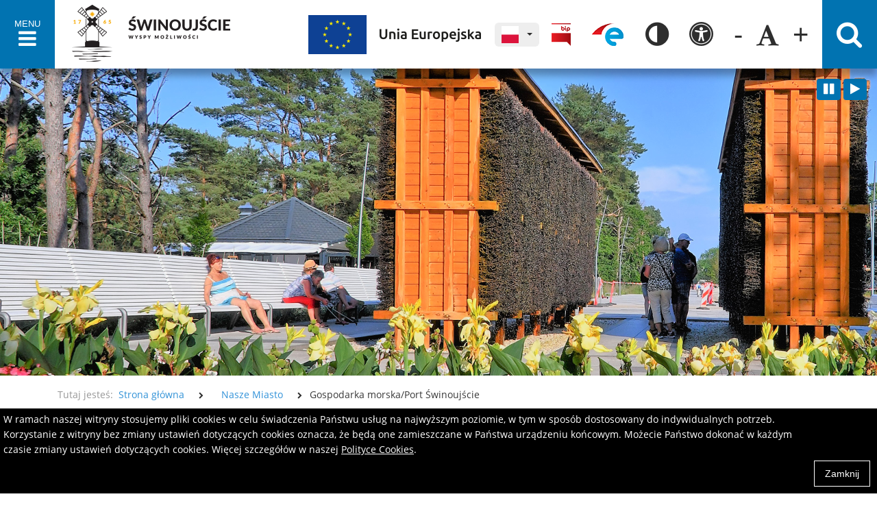

--- FILE ---
content_type: text/html; charset=UTF-8
request_url: https://www.swinoujscie.pl/pl/artykuly/831/gospodarka-morska-port-swinoujscie
body_size: 119446
content:
<!DOCTYPE html>
<!--[if lt IE 7]> <html lang="pl" class="no-js lt-ie10 lt-ie9 lt-ie8 lt-ie7"> <![endif]-->
<!--[if IE 7]> <html lang="pl" class="no-js lt-ie10 lt-ie9 lt-ie8 ie7"> <![endif]-->
<!--[if IE 8]> <html lang="pl" class="no-js lt-ie10 lt-ie9 ie8"> <![endif]-->
<!--[if IE 9]> <html lang="pl" class="no-js lt-ie10 ie9"> <![endif]-->
<!--[if gt IE 9]><!--> <html lang="pl" class="no-js"> <!--<![endif]-->
	<head>
		<meta charset="utf-8"/>
		<title>
							Gospodarka morska/Port Świnoujście - Miasto Świnoujście Internetowy portal informacyjny					</title>
		<meta name="keywords" content="Świnoujście,  noclegi Świnoujście, pokoje gościnne Świnoujście"/>
		<meta name="viewport" content="width=device-width, initial-scale=1">
		<meta name="description" content="Gospodarka morska/Port Świnoujście"/>
		<meta name="robots" content="index,follow,all"/>
		<meta name="googlebot" content="archive"/>
		<meta name="author" content="Logonet Sp. z o.o.; Programmer: Marcin Kowalewski"/>
		<meta name="google-translate-customization" content="9b6a9d0a94c2811-66996823e436df51-g49914d705c58ee93-1d"/>


		
		<!--[if lte IE 9]>
			<script src="/user/scripts/lib/html5shiv-printshiv.js"></script>
		<![endif]-->
		<script src="/user/scripts/lib/modernizr-2.6.2-custom.js"></script>
		
		
					
			<link rel="stylesheet" href="/vendor/fancybox/jquery.fancybox.min.css?v=5" media="all"/>
			<link rel="stylesheet" href="/user/styles/lib/jquery-ui/jquery-ui-1.8.13.custom.css?v=5" media="all"/>
			<link rel="stylesheet" href="/user/styles/lib/owl_carousel/owl.carousel.min.css?v=5" media="all"/>
			<link rel="stylesheet" href="/user/styles/lib/owl_carousel/owl.theme.default.min.css?v=5" media="all"/>
			<link rel="stylesheet" href="/vendor/bootstrap-4.1.3/bootstrap.css?v=5" media="all"/>
			<link rel="stylesheet" href="/vendor/aria-datepicker/datepicker.css?v=5" media="all"/>
			<link rel="stylesheet" href="/user/styles/style.css?v=6" media="all"/>
			<link rel="stylesheet" href="/user/styles/style-normal.css?v=6" media="all"/>
			<link rel="stylesheet" href="/user/styles/style-content.css?v=5" media="all"/>
			<link rel="stylesheet" href="/user/styles/style-m.css?v=7" media="all"/>
			<link rel="stylesheet" href="/user/styles/style-mk.css?v=6" media="all"/>
            
															<link rel="stylesheet" href="https://www.swinoujscie.pl/pl/css/2/get" media="all"/>
																<link rel="stylesheet" href="https://www.swinoujscie.pl/pl/css/3/get" media="all"/>
									
					<link rel="alternate" href="https://www.swinoujscie.pl/pl/atom" type="application/atom+xml" title="Miasto Świnoujście"/>
			<link rel="alternate" href="https://www.swinoujscie.pl/pl/rss" type="application/rss+xml" title="Miasto Świnoujście"/>

							<link rel="alternate" href="https://www.swinoujscie.pl/pl/atom/53" type="application/atom+xml" title="Atrakcje turystyczne"/>
				<link rel="alternate" href="https://www.swinoujscie.pl/pl/rss/53" type="application/rss+xml" title="Atrakcje turystyczne"/>
							<link rel="alternate" href="https://www.swinoujscie.pl/pl/atom/11" type="application/atom+xml" title="Nasze Miasto"/>
				<link rel="alternate" href="https://www.swinoujscie.pl/pl/rss/11" type="application/rss+xml" title="Nasze Miasto"/>
							<link rel="alternate" href="https://www.swinoujscie.pl/pl/atom/14" type="application/atom+xml" title="Samorząd"/>
				<link rel="alternate" href="https://www.swinoujscie.pl/pl/rss/14" type="application/rss+xml" title="Samorząd"/>
							<link rel="alternate" href="https://www.swinoujscie.pl/pl/atom/625" type="application/atom+xml" title="Inwestycje"/>
				<link rel="alternate" href="https://www.swinoujscie.pl/pl/rss/625" type="application/rss+xml" title="Inwestycje"/>
							<link rel="alternate" href="https://www.swinoujscie.pl/pl/atom/13" type="application/atom+xml" title="Dla Turystów"/>
				<link rel="alternate" href="https://www.swinoujscie.pl/pl/rss/13" type="application/rss+xml" title="Dla Turystów"/>
							<link rel="alternate" href="https://www.swinoujscie.pl/pl/atom/87" type="application/atom+xml" title="Dla Inwestorów"/>
				<link rel="alternate" href="https://www.swinoujscie.pl/pl/rss/87" type="application/rss+xml" title="Dla Inwestorów"/>
							<link rel="alternate" href="https://www.swinoujscie.pl/pl/atom/55" type="application/atom+xml" title="Noclegi"/>
				<link rel="alternate" href="https://www.swinoujscie.pl/pl/rss/55" type="application/rss+xml" title="Noclegi"/>
							<link rel="alternate" href="https://www.swinoujscie.pl/pl/atom/80" type="application/atom+xml" title="Gastronomia"/>
				<link rel="alternate" href="https://www.swinoujscie.pl/pl/rss/80" type="application/rss+xml" title="Gastronomia"/>
							<link rel="alternate" href="https://www.swinoujscie.pl/pl/atom/52" type="application/atom+xml" title="Komunikacja"/>
				<link rel="alternate" href="https://www.swinoujscie.pl/pl/rss/52" type="application/rss+xml" title="Komunikacja"/>
							<link rel="alternate" href="https://www.swinoujscie.pl/pl/atom/112" type="application/atom+xml" title="Pieszo"/>
				<link rel="alternate" href="https://www.swinoujscie.pl/pl/rss/112" type="application/rss+xml" title="Pieszo"/>
							<link rel="alternate" href="https://www.swinoujscie.pl/pl/atom/86" type="application/atom+xml" title="Rowerem"/>
				<link rel="alternate" href="https://www.swinoujscie.pl/pl/rss/86" type="application/rss+xml" title="Rowerem"/>
							<link rel="alternate" href="https://www.swinoujscie.pl/pl/atom/106" type="application/atom+xml" title="Świdny Las"/>
				<link rel="alternate" href="https://www.swinoujscie.pl/pl/rss/106" type="application/rss+xml" title="Świdny Las"/>
					
				
		<!-- Global site tag (gtag.js) - Google Analytics -->
		<script async src="https://www.googletagmanager.com/gtag/js?id=G-321BBX242G"></script>
		<script>
		  window.dataLayer = window.dataLayer || [];
		  function gtag(){dataLayer.push(arguments);}
		  gtag('js', new Date());

		  gtag('config', 'G-321BBX242G');
		</script>
		
		<script src="https://cdnjs.cloudflare.com/polyfill/v3/polyfill.min.js?features=default"></script>

	</head>
	<body  data-localization-lat="53.910740" data-localization-lng="14.249020">
		<div class="body-filter"></div>
				<header>
<!-- skip links -->

		<div id="cookies">
		<p>W ramach naszej witryny stosujemy pliki cookies w celu świadczenia Państwu usług na najwyższym poziomie, w tym w sposób dostosowany do indywidualnych potrzeb. Korzystanie z witryny bez zmiany ustawień dotyczących cookies oznacza, że będą one zamieszczane w Państwa urządzeniu końcowym. Możecie Państwo dokonać w każdym czasie zmiany ustawień dotyczących cookies. Więcej szczegółów w&nbsp;naszej <a href="https://www.swinoujscie.pl/pl/artykul/209/3169/uwaga-ten-serwis-uzywa-cookies-i-podobnych-technologii-kontynuacja-przegladania-naszej-strony-bez-zmiany-ustawien-przegladarki-jest-wyrazeniem-zgody-na-uzycie-tych-plikow">Polityce Cookies</a>.</p>
		<button class="cookies-close" type="button">Zamknij</button>
	</div>
	
	<ul class="header_goto">
		<li class="header_goto_item">
			<a id="go_to_menu" class="header_goto_anchor skip" href="#open">Przejdź do głównego menu</a>
		</li>
		<li class="header_goto_item">
			<a class="header_goto_anchor skip" href="#main-content">Przejdź do treści</a>
		</li>
		<li class="header_goto_item">
			<a class="header_goto_anchor skip js-anchor-goto-search" href="#search-header-keyword">Przejdź do wyszukiwarki</a>
		</li>
		<li class="header_goto_item">
			<a class="header_goto_anchor skip" href="https://www.swinoujscie.pl/pl/sitemap">Przejdź do mapy serwisu</a>
		</li>
	</ul>
	
	
	<div id="menu-main-container" class="container-fluid p-0 menu-main-container">
		<div class="row">
			
		</div>
			<div class="row">
				<div class="col-12 col-lg-4">
					<div class="menu-main">
						<nav class="navbar" aria-label="Menu główne">
							<button class="navbar-toggler" type="button" data-toggle="collapse" data-target="#navbarScroll" aria-controls="navbarScroll" aria-expanded="false" aria-label="Przełącz menu">
								<span>Menu</span><br>
								<span class="navbar-toggler-icon"></span>
							</button>
							<div class="collapse navbar-collapse" id="navbarScroll">
								<ul class="navbar-nav mr-auto mb-2 my-lg-0 navbar-nav-scroll row">
																																							<li class="nav-item nav-links-list col-12 col-md-6 col-lg-4 col-xl-5-1">
												<a class="nav-link nav-link-first"
																											href="https://www.swinoujscie.pl/pl/artykul/37/2/nasze-miasto" target="_top"																									><span class="link-hover-underline">Nasze Miasto</span>
												
												</a>
																									<div class="">
																													<div class="">
																<a class="nav-link nav-link-second"
																																			href="https://www.swinoujscie.pl/pl/artykuly/126/aktualnosci-z-wysp"
																																	><span class="link-hover-underline">Aktualności z wysp</span>
																</a>
															</div>
																													<div class="">
																<a class="nav-link nav-link-second"
																																			href="https://www.swinoujscie.pl/pl/artykul/37/2/o-miescie" target="_top"																																	><span class="link-hover-underline">O mieście</span>
																</a>
															</div>
																													<div class="">
																<a class="nav-link nav-link-second"
																																			href="https://www.swinoujscie.pl/pl/artykul/18/4/wladze-miasta" target="_top"																																	><span class="link-hover-underline">Władze miasta</span>
																</a>
															</div>
																													<div class="">
																<a class="nav-link nav-link-second"
																																			href="https://www.swinoujscie.pl/pl/artykul/39/5/herb-flaga-logo" target="_top"																																	><span class="link-hover-underline">Herb, flaga, logo</span>
																</a>
															</div>
																													<div class="">
																<a class="nav-link nav-link-second"
																																			href="https://www.swinoujscie.pl/pl/artykul/40/74/historia" target="_top"																																	><span class="link-hover-underline">Historia</span>
																</a>
															</div>
																													<div class="">
																<a class="nav-link nav-link-second"
																																			href="https://www.swinoujscie.pl/pl/artykul/41/7/swinoujscie-w-liczbach" target="_top"																																	><span class="link-hover-underline">Świnoujście w liczbach</span>
																</a>
															</div>
																													<div class="">
																<a class="nav-link nav-link-second"
																																			href="https://www.swinoujscie.pl/pl/artykuly/753/srodowisko-zwierzeta-w-miescie"
																																	><span class="link-hover-underline">Środowisko, zwierzęta w mieście</span>
																</a>
															</div>
																													<div class="">
																<a class="nav-link nav-link-second"
																																			href="https://www.swinoujscie.pl/pl/artykuly/831/gospodarka-morska-port-swinoujscie"
																																	><span class="link-hover-underline">Gospodarka morska/Port Świnoujście</span>
																</a>
															</div>
																													<div class="">
																<a class="nav-link nav-link-second"
																																			href="https://www.swinoujscie.pl/pl/artykuly/482/gospodarka-odpadami-czystosc-miasta"
																																	><span class="link-hover-underline">Gospodarka odpadami/Czystość miasta</span>
																</a>
															</div>
																													<div class="">
																<a class="nav-link nav-link-second"
																																			href="https://www.swinoujscie.pl/pl/artykuly/600/uchwala-krajobrazowa"
																																	><span class="link-hover-underline">Uchwała krajobrazowa</span>
																</a>
															</div>
																													<div class="">
																<a class="nav-link nav-link-second"
																																			href="https://www.swinoujscie.pl/pl/artykul/53/18/atrakcje-turystyczne" target="_top"																																	><span class="link-hover-underline">Atrakcje turystyczne</span>
																</a>
															</div>
																													<div class="">
																<a class="nav-link nav-link-second"
																																			href="https://www.swinoujscie.pl/pl/artykul/44/75/blekitna-flaga" target="_top"																																	><span class="link-hover-underline">Błękitna flaga</span>
																</a>
															</div>
																													<div class="">
																<a class="nav-link nav-link-second"
																																			href="http://bip.um.swinoujscie.pl/artykuly/453/strefa-platnego-parkowania" target="_blank" title="Link otwierany w nowym oknie"																																	><span class="link-hover-underline">Strefy płatnego parkowania</span>
																</a>
															</div>
																													<div class="">
																<a class="nav-link nav-link-second"
																																			href="https://www.swinoujscie.pl/pl/artykul/50/10/dojazd-bez-przeprawy" target="_top"																																	><span class="link-hover-underline">Dojazd bez przeprawy</span>
																</a>
															</div>
																													<div class="">
																<a class="nav-link nav-link-second"
																																			href="https://www.swinoujscie.pl/pl/artykul/54/78/znani-zwiazani-z-miastem" target="_top"																																	><span class="link-hover-underline">Znani związani z miastem</span>
																</a>
															</div>
																													<div class="">
																<a class="nav-link nav-link-second"
																																			href="https://www.swinoujscie.pl/pl/artykul/598/11972/rewitalizacja" target="_top"																																	><span class="link-hover-underline">Rewitalizacja</span>
																</a>
															</div>
																													<div class="">
																<a class="nav-link nav-link-second"
																																			href="https://www.swinoujscie.pl/pl/artykul/31/1134/oswiata" target="_top"																																	><span class="link-hover-underline">Oświata</span>
																</a>
															</div>
																													<div class="">
																<a class="nav-link nav-link-second"
																																			href="https://www.swinoujscie.pl/pl/artykul/133/149/kultura" target="_top"																																	><span class="link-hover-underline">Kultura</span>
																</a>
															</div>
																													<div class="">
																<a class="nav-link nav-link-second"
																																			href="https://www.swinoujscie.pl/pl/artykul/131/138/sport" target="_top"																																	><span class="link-hover-underline">Sport</span>
																</a>
															</div>
																													<div class="">
																<a class="nav-link nav-link-second"
																																			href="https://www.swinoujscie.pl/pl/artykul/52/1027/komunikacja" target="_top"																																	><span class="link-hover-underline">Komunikacja</span>
																</a>
															</div>
																													<div class="">
																<a class="nav-link nav-link-second"
																																			href="http://bip.um.swinoujscie.pl/artykuly/1183/cmentarze-komunalne" target="_blank" title="Link otwierany w nowym oknie"																																	><span class="link-hover-underline">Cmentarze</span>
																</a>
															</div>
																													<div class="">
																<a class="nav-link nav-link-second"
																																			href="https://www.swinoujscie.pl/pl/artykuly/547/targowisko-miejskie"
																																	><span class="link-hover-underline">Targowisko miejskie</span>
																</a>
															</div>
																													<div class="">
																<a class="nav-link nav-link-second"
																																			href="https://www.swinoujscie.pl/pl/artykuly/680/turystyka"
																																	><span class="link-hover-underline">Turystyka</span>
																</a>
															</div>
																											</div>
																							</li>
																					<li class="nav-item nav-links-list col-12 col-md-6 col-lg-4 col-xl-5-1">
												<a class="nav-link nav-link-first"
																											href="https://www.swinoujscie.pl/pl/artykul/14/3/samorzad" target="_top"																									><span class="link-hover-underline">Samorząd</span>
												
												</a>
																									<div class="">
																													<div class="">
																<a class="nav-link nav-link-second"
																																			href="https://bip.um.swinoujscie.pl/artykuly/106/sklad-rady" target="_blank" title="Link otwierany w nowym oknie"																																	><span class="link-hover-underline">Rada Miasta</span>
																</a>
															</div>
																													<div class="">
																<a class="nav-link nav-link-second"
																																			href="http://bip.um.swinoujscie.pl/artykul/169/1124/prezydent-miasta-swinoujscia" target="_blank" title="Link otwierany w nowym oknie"																																	><span class="link-hover-underline">Prezydent Miasta</span>
																</a>
															</div>
																													<div class="">
																<a class="nav-link nav-link-second"
																																			href="http://bip.um.swinoujscie.pl/artykul/270/1207/i-zastepca-prezydenta-miasta" target="_blank" title="Link otwierany w nowym oknie"																																	><span class="link-hover-underline">I Zastępca Prezydenta</span>
																</a>
															</div>
																													<div class="">
																<a class="nav-link nav-link-second"
																																			href="http://bip.um.swinoujscie.pl/artykul/266/1206/ii-zastepca-prezydenta-miasta" target="_blank" title="Link otwierany w nowym oknie"																																	><span class="link-hover-underline">II Zastępca Prezydenta </span>
																</a>
															</div>
																													<div class="">
																<a class="nav-link nav-link-second"
																																			href="http://bip.um.swinoujscie.pl/artykul/215/1163/sekretarz-miasta" target="_blank" title="Link otwierany w nowym oknie"																																	><span class="link-hover-underline">Sekretarz Miasta  </span>
																</a>
															</div>
																													<div class="">
																<a class="nav-link nav-link-second"
																																			href="http://bip.um.swinoujscie.pl/artykul/274/1208/skarbnik-miasta" target="_blank" title="Link otwierany w nowym oknie"																																	><span class="link-hover-underline">Skarbnik Miasta</span>
																</a>
															</div>
																													<div class="">
																<a class="nav-link nav-link-second"
																																			href="https://bip.um.swinoujscie.pl/artykul/9/5/godziny-pracy" target="_blank" title="Link otwierany w nowym oknie"																																	><span class="link-hover-underline">Urząd Miasta</span>
																</a>
															</div>
																													<div class="">
																<a class="nav-link nav-link-second"
																																			href="http://bip.um.swinoujscie.pl/artykul/219/1164/druk-oswiadczenia-do-pobrania" target="_blank" title="Link otwierany w nowym oknie"																																	><span class="link-hover-underline">Oświadczenia majątkowe</span>
																</a>
															</div>
																													<div class="">
																<a class="nav-link nav-link-second"
																																			href="https://www.swinoujscie.pl/pl/artykul/25/22/honorowe-obywatelstwo" target="_top"																																	><span class="link-hover-underline">Honorowe obywatelstwo</span>
																</a>
															</div>
																													<div class="">
																<a class="nav-link nav-link-second"
																																			href="https://www.swinoujscie.pl/pl/artykul/26/26/medale-miasta-swinoujscie" target="_top"																																	><span class="link-hover-underline">Medale Miasta Świnoujście</span>
																</a>
															</div>
																													<div class="">
																<a class="nav-link nav-link-second"
																																			href="https://www.swinoujscie.pl/pl/artykul/27/7674/tryton-nagrody-prezydenta" target="_top"																																	><span class="link-hover-underline">Tryton - Nagrody Prezydenta</span>
																</a>
															</div>
																													<div class="">
																<a class="nav-link nav-link-second"
																																			href="http://bip.um.swinoujscie.pl/artykuly/581/jednostki-organizacyjne" target="_top"																																	><span class="link-hover-underline">Miejskie jednostki</span>
																</a>
															</div>
																													<div class="">
																<a class="nav-link nav-link-second"
																																			href="https://www.swinoujscie.pl/pl/artykuly/852/kryzys-zdrowia-psychicznego-oferta-pomocy-dla-dzieci-i-mlodziezy"
																																	><span class="link-hover-underline">Kryzys zdrowia psychicznego - oferta  pomocy  dla dzieci i młodzieży</span>
																</a>
															</div>
																													<div class="">
																<a class="nav-link nav-link-second"
																																			href="https://www.swinoujscie.pl/pl/artykuly/477/przeciwdzialanie-przemocy-domowej"
																																	><span class="link-hover-underline">Przeciwdziałanie przemocy domowej</span>
																</a>
															</div>
																													<div class="">
																<a class="nav-link nav-link-second"
																																			href="http://www.mopr.swinoujscie.pl/" target="_blank" title="Link otwierany w nowym oknie"																																	><span class="link-hover-underline">Pomoc społeczna</span>
																</a>
															</div>
																													<div class="">
																<a class="nav-link nav-link-second"
																																			href="https://www.swinoujscie.pl/pl/artykul/24/21/programy-profilaktyczne" target="_top"																																	><span class="link-hover-underline">Programy profilaktyczne</span>
																</a>
															</div>
																													<div class="">
																<a class="nav-link nav-link-second"
																																			href="http://bip.um.swinoujscie.pl/artykuly/1166/stowarzyszenie-gmin-polskich-euroregionu-pomerania" target="_blank" title="Link otwierany w nowym oknie"																																	><span class="link-hover-underline">Związki i stowarzyszenia</span>
																</a>
															</div>
																													<div class="">
																<a class="nav-link nav-link-second"
																																			href="https://www.swinoujscie.pl/pl/artykul/28/1158/wspolpraca-zagraniczna" target="_top"																																	><span class="link-hover-underline">Współpraca zagraniczna</span>
																</a>
															</div>
																													<div class="">
																<a class="nav-link nav-link-second"
																																			href="https://www.swinoujscie.pl/pl/artykul/157/347/fundusze" target="_top"																																	><span class="link-hover-underline">Fundusze</span>
																</a>
															</div>
																											</div>
																							</li>
																					<li class="nav-item nav-links-list col-12 col-md-6 col-lg-4 col-xl-5-1">
												<a class="nav-link nav-link-first"
																											href="https://www.swinoujscie.pl/pl/categories/625"
																									><span class="link-hover-underline">Inwestycje</span>
												
												</a>
																									<div class="">
																													<div class="">
																<a class="nav-link nav-link-second"
																																			href="https://www.swinoujscie.pl/pl/artykuly/728/duze-inwestycje"
																																	><span class="link-hover-underline">DUŻE INWESTYCJE:</span>
																</a>
															</div>
																													<div class="">
																<a class="nav-link nav-link-second"
																																			href="https://www.swinoujscie.pl/pl/artykuly/661/sprawny-i-przyjazny-srodowisku-dostep-do-infrastruktury-portu-w-swinoujsciu-etap-i"
																																	><span class="link-hover-underline">Sprawny i przyjazny środowisku dostęp do infrastruktury portu w Świnoujściu – etap I</span>
																</a>
															</div>
																													<div class="">
																<a class="nav-link nav-link-second"
																																			href="https://www.swinoujscie.pl/pl/artykuly/808/lesna-promenada"
																																	><span class="link-hover-underline">Leśna promenada</span>
																</a>
															</div>
																													<div class="">
																<a class="nav-link nav-link-second"
																																			href="https://www.swinoujscie.pl/pl/artykuly/730/przebudowa-drog-na-uznamskiej-czesci-swinoujscia"
																																	><span class="link-hover-underline">PRZEBUDOWA DRÓG NA UZNAMSKIEJ CZĘŚCI ŚWINOUJŚCIA: </span>
																</a>
															</div>
																													<div class="">
																<a class="nav-link nav-link-second"
																																			href="https://www.swinoujscie.pl/pl/artykuly/662/modernizacja-i-rozbudowa-ulicy-sienkiewicza"
																																	><span class="link-hover-underline">Modernizacja i rozbudowa ulicy Sienkiewicza</span>
																</a>
															</div>
																													<div class="">
																<a class="nav-link nav-link-second"
																																			href="https://www.swinoujscie.pl/pl/artykuly/834/budowa-ulicy-nowojachtowej"
																																	><span class="link-hover-underline">Budowa ulicy Nowojachtowej</span>
																</a>
															</div>
																													<div class="">
																<a class="nav-link nav-link-second"
																																			href="https://www.swinoujscie.pl/pl/artykuly/731/przebudowa-drog-na-prawobrzezu"
																																	><span class="link-hover-underline">PRZEBUDOWA DRÓG NA PRAWOBRZEŻU:</span>
																</a>
															</div>
																													<div class="">
																<a class="nav-link nav-link-second"
																																			href="https://www.swinoujscie.pl/pl/artykuly/820/przebudowa-ulic-barlickiego-i-ludzi-morza"
																																	><span class="link-hover-underline">Przebudowa ulic Barlickiego i Ludzi Morza</span>
																</a>
															</div>
																													<div class="">
																<a class="nav-link nav-link-second"
																																			href="https://www.swinoujscie.pl/pl/artykuly/838/remont-ulicy-mostowej"
																																	><span class="link-hover-underline">Remont ulicy Mostowej</span>
																</a>
															</div>
																													<div class="">
																<a class="nav-link nav-link-second"
																																			href="https://www.swinoujscie.pl/pl/artykuly/736/modernizacja-szkol-przedszkoli-i-innych-obiektow-uzytecznosci-publicznej"
																																	><span class="link-hover-underline">MODERNIZACJA SZKÓŁ, PRZEDSZKOLI I INNYCH OBIEKTÓW UŻYTECZNOŚCI PUBLICZNEJ</span>
																</a>
															</div>
																													<div class="">
																<a class="nav-link nav-link-second"
																																			href="https://www.swinoujscie.pl/pl/artykuly/791/modernizacja-energetyczna-obiektu-uzytecznosci-publicznej-urzad-miasta-w-swinoujsciu"
																																	><span class="link-hover-underline">Modernizacja energetyczna obiektu użyteczności publicznej – Urząd Miasta w Świnoujściu</span>
																</a>
															</div>
																													<div class="">
																<a class="nav-link nav-link-second"
																																			href="https://www.swinoujscie.pl/pl/artykuly/756/parkingi-w-miescie"
																																	><span class="link-hover-underline">PARKINGI W MIEŚCIE</span>
																</a>
															</div>
																													<div class="">
																<a class="nav-link nav-link-second"
																																			href="https://www.swinoujscie.pl/pl/artykuly/760/parking-miedzy-ulicami-armii-krajowej-monte-cassino-i-boleslawa-chrobrego-ok-114-mp"
																																	><span class="link-hover-underline">Parking między ulicami: Armii Krajowej, Monte Cassino  i Bolesława Chrobrego ok. 114 mp</span>
																</a>
															</div>
																													<div class="">
																<a class="nav-link nav-link-second"
																																			href="https://www.swinoujscie.pl/pl/artykuly/762/parking-wielopoziomowy-przy-ulicy-kollataja-ok-320-mp"
																																	><span class="link-hover-underline">Parking wielopoziomowy przy ulicy Kołłątaja ok. 320 mp</span>
																</a>
															</div>
																													<div class="">
																<a class="nav-link nav-link-second"
																																			href="https://www.swinoujscie.pl/pl/artykuly/763/parking-wielopoziomowy-w-kwartale-miedzy-ulicami-pilsudskiego-holdu-pruskiego-wyszynskiego-piastowskiej-ok-100-180-mp"
																																	><span class="link-hover-underline">Parking wielopoziomowy w kwartale między ulicami: Piłsudskiego, Hołdu Pruskiego, Wyszyńskiego, Piastowskiej ok. 100 - 180 mp </span>
																</a>
															</div>
																													<div class="">
																<a class="nav-link nav-link-second"
																																			href="https://www.swinoujscie.pl/pl/artykuly/764/parking-przy-zbiegu-ulic-rybaki-wybrzeze-wladyslawa-iv-ok-300-mp"
																																	><span class="link-hover-underline">Parking przy zbiegu ulic Rybaki, Wybrzeże Władysława IV  ok. 300 mp</span>
																</a>
															</div>
																													<div class="">
																<a class="nav-link nav-link-second"
																																			href="https://www.swinoujscie.pl/pl/artykuly/765/parking-przy-zbiegu-ulic-uzdrowiskowej-i-zdrojowej-mp-250-500"
																																	><span class="link-hover-underline">Parking przy zbiegu ulic Uzdrowiskowej i Zdrojowej mp. 250-500</span>
																</a>
															</div>
																													<div class="">
																<a class="nav-link nav-link-second"
																																			href="https://www.swinoujscie.pl/pl/artykuly/766/parking-wielopoziomowy-przy-ulicy-uzdrowiskowej-mp-300-350"
																																	><span class="link-hover-underline">Parking wielopoziomowy przy ulicy Uzdrowiskowej mp. 300-350</span>
																</a>
															</div>
																													<div class="">
																<a class="nav-link nav-link-second"
																																			href="https://www.swinoujscie.pl/pl/artykuly/734/zarzadzanie-ruchem-w-miescie"
																																	><span class="link-hover-underline">ZARZĄDZANIE RUCHEM W MIEŚCIE:</span>
																</a>
															</div>
																													<div class="">
																<a class="nav-link nav-link-second"
																																			href="https://www.swinoujscie.pl/pl/artykuly/817/koncepcja-zarzadzania-ruchem-w-miescie"
																																	><span class="link-hover-underline">Koncepcja Zarządzania Ruchem w Mieście</span>
																</a>
															</div>
																													<div class="">
																<a class="nav-link nav-link-second"
																																			href="https://www.swinoujscie.pl/pl/artykuly/816/system-its-inteligentny-system-transportowy"
																																	><span class="link-hover-underline">System ITS - Inteligentny System Transportowy</span>
																</a>
															</div>
																													<div class="">
																<a class="nav-link nav-link-second"
																																			href="https://www.swinoujscie.pl/pl/artykuly/655/budowa-przejsc-podziemnych-pod-linia-kolejowa-401-oraz-pod-linia-kolejowa-996-w-swinoujsciu-lunowie-wraz-z-ciagiem-pieszo-rowerowym"
																																	><span class="link-hover-underline">Budowa przejść podziemnych pod linią kolejową 401 oraz pod linią kolejową 996 w Świnoujściu – Łunowie wraz z ciągiem pieszo-rowerowym </span>
																</a>
															</div>
																													<div class="">
																<a class="nav-link nav-link-second"
																																			href="https://www.swinoujscie.pl/pl/artykuly/735/budzet-obywatelski"
																																	><span class="link-hover-underline">BUDŻET OBYWATELSKI:</span>
																</a>
															</div>
																													<div class="">
																<a class="nav-link nav-link-second"
																																			href="https://www.swinoujscie.pl/pl/artykuly/842/psiarena-wyposazenie-wybiegu-dla-psow"
																																	><span class="link-hover-underline">PSIARENA wyposażenie wybiegu dla psów</span>
																</a>
															</div>
																													<div class="">
																<a class="nav-link nav-link-second"
																																			href="https://www.swinoujscie.pl/pl/artykuly/829/montaz-urzadzen-na-wybiegu-dla-psow-w-parku-zdrojowym"
																																	><span class="link-hover-underline">Montaż urządzeń na wybiegu dla psów w Parku Zdrojowym</span>
																</a>
															</div>
																													<div class="">
																<a class="nav-link nav-link-second"
																																			href="https://www.swinoujscie.pl/pl/artykuly/737/pozostale-inwestycje"
																																	><span class="link-hover-underline">POZOSTAŁE INWESTYCJE:</span>
																</a>
															</div>
																													<div class="">
																<a class="nav-link nav-link-second"
																																			href="https://www.swinoujscie.pl/pl/artykuly/827/budowa-kolejnego-kolumbarium"
																																	><span class="link-hover-underline">Budowa kolejnego kolumbarium</span>
																</a>
															</div>
																													<div class="">
																<a class="nav-link nav-link-second"
																																			href="https://www.swinoujscie.pl/pl/artykuly/810/rozbudowa-szpitala-miejskiego"
																																	><span class="link-hover-underline">Rozbudowa szpitala miejskiego</span>
																</a>
															</div>
																													<div class="">
																<a class="nav-link nav-link-second"
																																			href="https://www.swinoujscie.pl/pl/artykuly/807/gorka-rekreacyjno-wypoczynkowa"
																																	><span class="link-hover-underline">Górka rekreacyjno-wypoczynkowa</span>
																</a>
															</div>
																													<div class="">
																<a class="nav-link nav-link-second"
																																			href="https://www.swinoujscie.pl/pl/artykuly/740/inwestycje-mieszkaniowe-miasto-tbs-lokum"
																																	><span class="link-hover-underline">INWESTYCJE MIESZKANIOWE - MIASTO/ TBS LOKUM</span>
																</a>
															</div>
																													<div class="">
																<a class="nav-link nav-link-second"
																																			href="https://www.swinoujscie.pl/pl/artykuly/819/budowa-budynkow-mieszkalnych-przy-ulicy-ludzi-morza"
																																	><span class="link-hover-underline">Budowa budynków mieszkalnych przy ulicy Ludzi Morza </span>
																</a>
															</div>
																													<div class="">
																<a class="nav-link nav-link-second"
																																			href="https://www.swinoujscie.pl/pl/artykuly/845/budowa-mieszkan-czynszowych-przy-ulicy-okolnej"
																																	><span class="link-hover-underline">Budowa mieszkań czynszowych przy ulicy Okólnej</span>
																</a>
															</div>
																													<div class="">
																<a class="nav-link nav-link-second"
																																			href="https://www.swinoujscie.pl/pl/artykuly/836/przebudowa-lokali-socjalnych-przy-ulicy-modrzejewskiej-20"
																																	><span class="link-hover-underline">Przebudowa lokali socjalnych przy ulicy Modrzejewskiej 20</span>
																</a>
															</div>
																													<div class="">
																<a class="nav-link nav-link-second"
																																			href="https://www.swinoujscie.pl/pl/artykuly/738/inwestycje-zakladu-wodociagow-i-kanalizacji"
																																	><span class="link-hover-underline">INWESTYCJE  ZAKŁADU WODOCIĄGÓW I KANALIZACJI </span>
																</a>
															</div>
																													<div class="">
																<a class="nav-link nav-link-second"
																																			href="https://www.swinoujscie.pl/pl/artykuly/646/nowe-ujecie-wody-pitnej-na-potrzeby-miasta-swinoujscie"
																																	><span class="link-hover-underline">Nowe ujęcie wody pitnej  na potrzeby miasta Świnoujście</span>
																</a>
															</div>
																													<div class="">
																<a class="nav-link nav-link-second"
																																			href="https://www.swinoujscie.pl/pl/artykuly/727/inwestycje-zakonczone-w-2023-2022-2021-2020-i-2019"
																																	><span class="link-hover-underline">INWESTYCJE ZAKOŃCZONE W 2023, 2022, 2021, 2020 i 2019:</span>
																</a>
															</div>
																													<div class="">
																<a class="nav-link nav-link-second"
																																			href="https://www.swinoujscie.pl/pl/artykuly/628/usprawnienie-polaczenia-komunikacyjnego-pomiedzy-wyspami-uznam-i-wolin-w-swinoujsciu-budowa-tunelu-pod-swina"
																																	><span class="link-hover-underline">Usprawnienie połączenia komunikacyjnego pomiędzy  wyspami Uznam i Wolin w Świnoujściu  - budowa tunelu pod Świną</span>
																</a>
															</div>
																													<div class="">
																<a class="nav-link nav-link-second"
																																			href="https://www.swinoujscie.pl/pl/artykuly/825/modernizacja-placu-zabaw-przy-szkole-podstawowej-nr-4"
																																	><span class="link-hover-underline">Modernizacja placu zabaw przy Szkole Podstawowej nr 4. </span>
																</a>
															</div>
																													<div class="">
																<a class="nav-link nav-link-second"
																																			href="https://www.swinoujscie.pl/pl/artykuly/821/modernizacja-w-cezit-kontynuacja-termomodernizacji"
																																	><span class="link-hover-underline">Modernizacja w CEZiT (kontynuacja termomodernizacji). </span>
																</a>
															</div>
																													<div class="">
																<a class="nav-link nav-link-second"
																																			href="https://www.swinoujscie.pl/pl/artykuly/830/budowa-oddzialu-przedszkolnego-w-budynku-szkoly-podstawowej-nr-6-przy-ulicy-kosciuszki"
																																	><span class="link-hover-underline">Budowa oddziału przedszkolnego w budynku Szkoły Podstawowej nr 6 przy ulicy Kościuszki</span>
																</a>
															</div>
																													<div class="">
																<a class="nav-link nav-link-second"
																																			href="https://www.swinoujscie.pl/pl/artykuly/828/budowa-odcinkowego-pomiaru-predkosci-w-tunelu-pod-swina"
																																	><span class="link-hover-underline">Budowa odcinkowego pomiaru prędkości w tunelu pod Świną</span>
																</a>
															</div>
																													<div class="">
																<a class="nav-link nav-link-second"
																																			href="https://www.swinoujscie.pl/pl/artykuly/653/wezel-przesiadkowy-kolejowo-promowo-autobusowy"
																																	><span class="link-hover-underline">Węzeł przesiadkowy kolejowo-promowo-autobusowy</span>
																</a>
															</div>
																													<div class="">
																<a class="nav-link nav-link-second"
																																			href="https://www.swinoujscie.pl/pl/artykuly/818/przebudowa-lacznika-ulic-witosa-kosciuszki"
																																	><span class="link-hover-underline">Przebudowa łącznika ulic Witosa - Kościuszki</span>
																</a>
															</div>
																													<div class="">
																<a class="nav-link nav-link-second"
																																			href="https://www.swinoujscie.pl/pl/artykuly/826/-przystan-wyspiarzy-w-szkole-podstawowej-nr-1"
																																	><span class="link-hover-underline">&quot;Przystań Wyspiarzy&quot; w Szkole Podstawowej nr 1</span>
																</a>
															</div>
																													<div class="">
																<a class="nav-link nav-link-second"
																																			href="https://www.swinoujscie.pl/pl/artykuly/813/budowa-parkingu-przy-ulicy-baltyckiej"
																																	><span class="link-hover-underline">Budowa parkingu przy ulicy Bałtyckiej</span>
																</a>
															</div>
																													<div class="">
																<a class="nav-link nav-link-second"
																																			href="https://www.swinoujscie.pl/pl/artykuly/630/centrum-uslug-mulnik"
																																	><span class="link-hover-underline">Centrum Usług „Mulnik”</span>
																</a>
															</div>
																													<div class="">
																<a class="nav-link nav-link-second"
																																			href="https://www.swinoujscie.pl/pl/artykuly/761/parking-przy-ulicy-barlickiego-128-mp-zakonczone"
																																	><span class="link-hover-underline">Parking przy ulicy Barlickiego 128 mp. (zakończone)</span>
																</a>
															</div>
																													<div class="">
																<a class="nav-link nav-link-second"
																																			href="https://www.swinoujscie.pl/pl/artykuly/711/przebudowa-ulicy-gradowej"
																																	><span class="link-hover-underline">Przebudowa ulicy Gradowej</span>
																</a>
															</div>
																													<div class="">
																<a class="nav-link nav-link-second"
																																			href="https://www.swinoujscie.pl/pl/artykuly/658/przebudowa-ulicy-grunwaldzkiej"
																																	><span class="link-hover-underline">Przebudowa ulicy Grunwaldzkiej</span>
																</a>
															</div>
																													<div class="">
																<a class="nav-link nav-link-second"
																																			href="https://www.swinoujscie.pl/pl/artykuly/689/przebudowa-ulicy-1-maja-w-karsiborze-wraz-z-budowa-ciagu-pieszo-rowerowego"
																																	><span class="link-hover-underline">Przebudowa ulicy 1 Maja w Karsiborze wraz z budową ciągu pieszo - rowerowego </span>
																</a>
															</div>
																													<div class="">
																<a class="nav-link nav-link-second"
																																			href="https://www.swinoujscie.pl/pl/artykuly/750/modernizacja-przystani-rybackiej-w-swinoujsciu-karsiborze-w-celu-poprawy-bezpieczenstwa-rybakow"
																																	><span class="link-hover-underline">Modernizacja przystani rybackiej w Świnoujściu-Karsiborze w celu poprawy bezpieczeństwa rybaków. </span>
																</a>
															</div>
																													<div class="">
																<a class="nav-link nav-link-second"
																																			href="https://www.swinoujscie.pl/pl/artykuly/775/budowa-placu-zabaw-w-zespole-szkolno-przedszkolnym-przytor"
																																	><span class="link-hover-underline">Budowa placu zabaw w Zespole Szkolno-Przedszkolnym Przytór</span>
																</a>
															</div>
																													<div class="">
																<a class="nav-link nav-link-second"
																																			href="https://www.swinoujscie.pl/pl/artykuly/809/rozbudowa-cmentarza-nowe-kolumbarium"
																																	><span class="link-hover-underline">Rozbudowa cmentarza/ nowe kolumbarium</span>
																</a>
															</div>
																													<div class="">
																<a class="nav-link nav-link-second"
																																			href="https://www.swinoujscie.pl/pl/artykuly/772/budowa-drogi-rowerowej-wzdluz-ulicy-jachtowej"
																																	><span class="link-hover-underline">Budowa drogi rowerowej wzdłuż ulicy Jachtowej</span>
																</a>
															</div>
																													<div class="">
																<a class="nav-link nav-link-second"
																																			href="https://www.swinoujscie.pl/pl/artykuly/781/szkola-podstawowa-nr-2"
																																	><span class="link-hover-underline">Szkoła Podstawowa nr 2</span>
																</a>
															</div>
																													<div class="">
																<a class="nav-link nav-link-second"
																																			href="https://www.swinoujscie.pl/pl/artykuly/768/przedszkole-miejskie-nr-9-przy-ulicy-sosnowej-ii-etap-plac-zabaw"
																																	><span class="link-hover-underline">Przedszkole Miejskie nr 9 przy ulicy Sosnowej (II etap, plac zabaw)</span>
																</a>
															</div>
																													<div class="">
																<a class="nav-link nav-link-second"
																																			href="https://www.swinoujscie.pl/pl/artykuly/754/termomodernizacja-przychodni-przy-ulicy-dabrowskiego-4"
																																	><span class="link-hover-underline">Termomodernizacja przychodni przy ulicy Dąbrowskiego 4</span>
																</a>
															</div>
																													<div class="">
																<a class="nav-link nav-link-second"
																																			href="https://www.swinoujscie.pl/pl/artykuly/657/wybieg-dla-psow-w-parku-zdrojowym-zakonczone"
																																	><span class="link-hover-underline">Wybieg dla psów w Parku Zdrojowym (zakończone)</span>
																</a>
															</div>
																													<div class="">
																<a class="nav-link nav-link-second"
																																			href="https://www.swinoujscie.pl/pl/artykuly/629/budowa-obwodnicy-wschodniej-laczacej-tereny-portowe-na-wyspie-uznam-z-droga-krajowa-nr-93-zakonczone"
																																	><span class="link-hover-underline">Budowa obwodnicy wschodniej łączącej tereny portowe na wyspie Uznam z drogą krajową nr 93 (zakończone)</span>
																</a>
															</div>
																													<div class="">
																<a class="nav-link nav-link-second"
																																			href="https://www.swinoujscie.pl/pl/artykuly/642/budowa-placu-piknikowego-w-karsiborze-zakonczone"
																																	><span class="link-hover-underline">Budowa placu piknikowego w Karsiborze. Zakończone.</span>
																</a>
															</div>
																													<div class="">
																<a class="nav-link nav-link-second"
																																			href="https://www.swinoujscie.pl/pl/artykuly/690/rewitalizacja-parku-zdrojowego-kwartal-pomiedzy-ulicami-chrobrego-i-krzywoustego"
																																	><span class="link-hover-underline">Rewitalizacja Parku Zdrojowego (kwartał pomiędzy ulicami Chrobrego i Krzywoustego)</span>
																</a>
															</div>
																													<div class="">
																<a class="nav-link nav-link-second"
																																			href="https://www.swinoujscie.pl/pl/artykuly/769/remont-internatu-przy-specjalnym-osrodku-szkolno-wychowawczym"
																																	><span class="link-hover-underline">Remont internatu przy Specjalnym Ośrodku Szkolno - Wychowawczym</span>
																</a>
															</div>
																													<div class="">
																<a class="nav-link nav-link-second"
																																			href="https://www.swinoujscie.pl/pl/artykuly/787/przedszkole-miejskiej-nr-3"
																																	><span class="link-hover-underline">Przedszkole Miejskiej nr 3</span>
																</a>
															</div>
																													<div class="">
																<a class="nav-link nav-link-second"
																																			href="https://www.swinoujscie.pl/pl/artykuly/784/szkola-podstawowa-nr-6"
																																	><span class="link-hover-underline">Szkoła Podstawowa nr 6</span>
																</a>
															</div>
																													<div class="">
																<a class="nav-link nav-link-second"
																																			href="https://www.swinoujscie.pl/pl/artykuly/640/budowa-zakladu-opieki-dlugoterminowej"
																																	><span class="link-hover-underline">Budowa Zakładu Opieki Długoterminowej</span>
																</a>
															</div>
																													<div class="">
																<a class="nav-link nav-link-second"
																																			href="https://www.swinoujscie.pl/pl/artykuly/705/budowa-drogi-rowerowej-wzdluz-ulicy-barlickiego"
																																	><span class="link-hover-underline">Budowa drogi rowerowej wzdłuż ulicy Barlickiego</span>
																</a>
															</div>
																													<div class="">
																<a class="nav-link nav-link-second"
																																			href="https://www.swinoujscie.pl/pl/artykuly/758/termomodernizacja-budynku-szkoly-podstawowej-nr-1-przy-ulicy-narutowicza-10"
																																	><span class="link-hover-underline">Termomodernizacja budynku Szkoły Podstawowej nr 1 przy ulicy  Narutowicza 10 </span>
																</a>
															</div>
																													<div class="">
																<a class="nav-link nav-link-second"
																																			href="https://www.swinoujscie.pl/pl/artykuly/634/budowa-uznam-areny-i-rozbudowa-szkoly-cezit-przy-ulicy-gdynskiej"
																																	><span class="link-hover-underline">Budowa Uznam Areny i rozbudowa szkoły CEZiT przy ulicy Gdyńskiej</span>
																</a>
															</div>
																													<div class="">
																<a class="nav-link nav-link-second"
																																			href="https://www.swinoujscie.pl/pl/artykuly/667/przebudowa-ulicy-trentowskiego"
																																	><span class="link-hover-underline">Przebudowa ulicy Trentowskiego </span>
																</a>
															</div>
																													<div class="">
																<a class="nav-link nav-link-second"
																																			href="https://www.swinoujscie.pl/pl/artykuly/715/budowa-scianki-wspinaczkowej-w-uznam-arena"
																																	><span class="link-hover-underline">Budowa ścianki wspinaczkowej w Uznam Arena</span>
																</a>
															</div>
																													<div class="">
																<a class="nav-link nav-link-second"
																																			href="https://www.swinoujscie.pl/pl/artykuly/748/przebudowa-ulic-turkusowa-szmaragdowa-sucha-zakonczona"
																																	><span class="link-hover-underline">Przebudowa ulic Turkusowa, Szmaragdowa, Sucha (zakończona)</span>
																</a>
															</div>
																													<div class="">
																<a class="nav-link nav-link-second"
																																			href="https://www.swinoujscie.pl/pl/artykuly/749/droga-wewnetrzna-na-warszowie-zakonczone"
																																	><span class="link-hover-underline">Droga wewnętrzna na Warszowie (zakończone)</span>
																</a>
															</div>
																													<div class="">
																<a class="nav-link nav-link-second"
																																			href="https://www.swinoujscie.pl/pl/artykuly/742/remont-ulicy-batalionow-chlopskich"
																																	><span class="link-hover-underline">Remont ulicy Batalionów Chłopskich</span>
																</a>
															</div>
																													<div class="">
																<a class="nav-link nav-link-second"
																																			href="https://www.swinoujscie.pl/pl/artykuly/712/budowa-wejscia-na-plaze-na-przedluzeniu-ulicy-zdrojowej-zakonczona"
																																	><span class="link-hover-underline">Budowa wejścia na plażę na przedłużeniu ulicy Zdrojowej (zakończona)</span>
																</a>
															</div>
																													<div class="">
																<a class="nav-link nav-link-second"
																																			href="https://www.swinoujscie.pl/pl/artykuly/743/przebudowa-ulicy-roosevelta"
																																	><span class="link-hover-underline">Przebudowa ulicy Roosevelta </span>
																</a>
															</div>
																													<div class="">
																<a class="nav-link nav-link-second"
																																			href="https://www.swinoujscie.pl/pl/artykuly/702/budowa-mini-parku-i-pumptracka-na-warszowie-zakonczone"
																																	><span class="link-hover-underline">Budowa Mini Parku i pumptracka na Warszowie (zakończone)</span>
																</a>
															</div>
																													<div class="">
																<a class="nav-link nav-link-second"
																																			href="https://www.swinoujscie.pl/pl/artykuly/744/przebudowa-ulic-trzcinowa-warzywna-wierzbowa-lacznika-pomiedzy-ulicami-i-armii-wojska-polskiego-a-miodowa-zakonczone"
																																	><span class="link-hover-underline">Przebudowa ulic Trzcinowa, Warzywna, Wierzbowa, łącznika pomiędzy ulicami I Armii Wojska Polskiego a Miodową (zakończone)</span>
																</a>
															</div>
																													<div class="">
																<a class="nav-link nav-link-second"
																																			href="https://www.swinoujscie.pl/pl/artykuly/733/przebudowa-drog-w-dzielnicy-warszow-ognica-przytor"
																																	><span class="link-hover-underline">PRZEBUDOWA DRÓG W DZIELNICY WARSZÓW, OGNICA, PRZYTÓR</span>
																</a>
															</div>
																													<div class="">
																<a class="nav-link nav-link-second"
																																			href="https://www.swinoujscie.pl/pl/artykuly/666/przebudowa-drog-na-karsiborze-przytorze-i-warszowie"
																																	><span class="link-hover-underline">Przebudowa dróg na Karsiborze, Przytorze i Warszowie</span>
																</a>
															</div>
																													<div class="">
																<a class="nav-link nav-link-second"
																																			href="https://www.swinoujscie.pl/pl/artykuly/707/przebudowa-ulicy-modrzejewskiej"
																																	><span class="link-hover-underline">Przebudowa ulicy Modrzejewskiej</span>
																</a>
															</div>
																													<div class="">
																<a class="nav-link nav-link-second"
																																			href="https://www.swinoujscie.pl/pl/artykuly/751/budowa-budynku-mieszkalnego-wielorodzinnego-czynszowego-przy-ulicy-steyera-zakonczone"
																																	><span class="link-hover-underline">Budowa budynku mieszkalnego wielorodzinnego czynszowego przy ulicy Steyera (zakończone)</span>
																</a>
															</div>
																													<div class="">
																<a class="nav-link nav-link-second"
																																			href="https://www.swinoujscie.pl/pl/artykuly/645/budowa-budynku-mieszkalnego-wielorodzinnego-komunalnego-przy-ulicy-steyera-zakonczona"
																																	><span class="link-hover-underline">Budowa budynku mieszkalnego wielorodzinnego komunalnego przy ulicy Steyera (zakończona)</span>
																</a>
															</div>
																													<div class="">
																<a class="nav-link nav-link-second"
																																			href="https://www.swinoujscie.pl/pl/artykuly/699/przebudowa-ulicy-gdynskiej-zakonczona"
																																	><span class="link-hover-underline">Przebudowa ulicy Gdyńskiej (zakończona)</span>
																</a>
															</div>
																													<div class="">
																<a class="nav-link nav-link-second"
																																			href="https://www.swinoujscie.pl/pl/artykuly/703/ulica-wojska-polskiego-ii-etap-pomiedzy-ulicami-lesmiana-i-matejki-zakonczona"
																																	><span class="link-hover-underline">Ulica Wojska Polskiego (II etap) pomiędzy ulicami Leśmiana i Matejki (zakończona)</span>
																</a>
															</div>
																													<div class="">
																<a class="nav-link nav-link-second"
																																			href="https://www.swinoujscie.pl/pl/artykuly/698/cmentarz-komunalny-przy-ulicy-karsiborskiej-zakonczona"
																																	><span class="link-hover-underline">Cmentarz Komunalny przy ulicy Karsiborskiej (zakończona)</span>
																</a>
															</div>
																													<div class="">
																<a class="nav-link nav-link-second"
																																			href="https://www.swinoujscie.pl/pl/artykuly/713/przebudowa-sieci-kanalizacji-sanitarnej-w-ulicy-boleslawa-chrobrego-zakonczona"
																																	><span class="link-hover-underline">Przebudowa sieci kanalizacji sanitarnej w ulicy Bolesława Chrobrego (zakończona)</span>
																</a>
															</div>
																													<div class="">
																<a class="nav-link nav-link-second"
																																			href="https://www.swinoujscie.pl/pl/artykuly/714/stojaki-rowerowe-na-terenie-miasta-swinoujscia-etap-iii-zakonczone"
																																	><span class="link-hover-underline">Stojaki rowerowe na terenie miasta Świnoujścia etap III (zakończone)</span>
																</a>
															</div>
																													<div class="">
																<a class="nav-link nav-link-second"
																																			href="https://www.swinoujscie.pl/pl/artykuly/651/i-etap-przebudowa-ulicy-wojska-polskiego-zakonczona"
																																	><span class="link-hover-underline">I etap. Przebudowa ulicy Wojska Polskiego (zakończona)</span>
																</a>
															</div>
																													<div class="">
																<a class="nav-link nav-link-second"
																																			href="https://www.swinoujscie.pl/pl/artykuly/710/zielony-zakatek-przy-sosw-zakonczony"
																																	><span class="link-hover-underline">Zielony Zakątek przy SOSW - zakończony</span>
																</a>
															</div>
																													<div class="">
																<a class="nav-link nav-link-second"
																																			href="https://www.swinoujscie.pl/pl/artykuly/627/kurort-nadmorski-swinoujscie-promenada-historyczna-zakonczona"
																																	><span class="link-hover-underline">Kurort Nadmorski Świnoujście – Promenada Historyczna- zakończona </span>
																</a>
															</div>
																													<div class="">
																<a class="nav-link nav-link-second"
																																			href="https://www.swinoujscie.pl/pl/artykuly/632/przystan-kajakowa-karsibor-zakonczona"
																																	><span class="link-hover-underline">Przystań kajakowa Karsibór - zakończona </span>
																</a>
															</div>
																													<div class="">
																<a class="nav-link nav-link-second"
																																			href="https://www.swinoujscie.pl/pl/artykuly/691/przebudowa-ulicy-okolnej-zakonczona"
																																	><span class="link-hover-underline">Przebudowa ulicy Okólnej - zakończona </span>
																</a>
															</div>
																													<div class="">
																<a class="nav-link nav-link-second"
																																			href="https://www.swinoujscie.pl/pl/artykuly/701/pumptrack-przy-ulicy-grunwaldzkiej-zakonczony"
																																	><span class="link-hover-underline">Pumptrack przy ulicy Grunwaldzkiej - zakończony</span>
																</a>
															</div>
																													<div class="">
																<a class="nav-link nav-link-second"
																																			href="https://www.swinoujscie.pl/pl/artykuly/747/ulice-szwedzka-i-holenderska-zakonczone"
																																	><span class="link-hover-underline">Ulice Szwedzka i Holenderska - zakończone </span>
																</a>
															</div>
																													<div class="">
																<a class="nav-link nav-link-second"
																																			href="https://www.swinoujscie.pl/pl/artykuly/697/przebudowa-i-adaptacja-pomieszczen-na-potrzeby-nowej-grupy-zlobkowej-etap-ii-zakonczona"
																																	><span class="link-hover-underline">Przebudowa i adaptacja pomieszczeń na potrzeby nowej grupy żłobkowej - etap II - zakończona</span>
																</a>
															</div>
																													<div class="">
																<a class="nav-link nav-link-second"
																																			href="https://www.swinoujscie.pl/pl/artykuly/626/kurort-nadmorski-swinoujscie-promenada-zdrowia-zakonczona"
																																	><span class="link-hover-underline">Kurort Nadmorski Świnoujście – Promenada Zdrowia - zakończona</span>
																</a>
															</div>
																													<div class="">
																<a class="nav-link nav-link-second"
																																			href="https://www.swinoujscie.pl/pl/artykuly/695/termomodernizacja-przedszkola-nr-1-zakonczona"
																																	><span class="link-hover-underline">Termomodernizacja przedszkola nr 1 - zakończona</span>
																</a>
															</div>
																													<div class="">
																<a class="nav-link nav-link-second"
																																			href="https://www.swinoujscie.pl/pl/artykuly/677/przebudowa-ulicy-odrzanskiej-zakonczona"
																																	><span class="link-hover-underline">Przebudowa ulicy Odrzańskiej - zakończona</span>
																</a>
															</div>
																													<div class="">
																<a class="nav-link nav-link-second"
																																			href="https://www.swinoujscie.pl/pl/artykuly/694/termomodernizacja-specjalnego-osrodka-szkolno-wychowawczego-zakonczona"
																																	><span class="link-hover-underline">Termomodernizacja Specjalnego Ośrodka Szkolno-Wychowawczego - zakończona</span>
																</a>
															</div>
																													<div class="">
																<a class="nav-link nav-link-second"
																																			href="https://www.swinoujscie.pl/pl/artykuly/637/termomodernizacja-przedszkola-nr-10-zakonczona"
																																	><span class="link-hover-underline">Termomodernizacja przedszkola nr 10 - zakończona</span>
																</a>
															</div>
																													<div class="">
																<a class="nav-link nav-link-second"
																																			href="https://www.swinoujscie.pl/pl/artykuly/696/stojaki-rowerowe-na-terenie-miasta-swinoujscie-etap-ii-zakonczone"
																																	><span class="link-hover-underline">Stojaki rowerowe na terenie miasta Świnoujście - etap II - zakończone</span>
																</a>
															</div>
																													<div class="">
																<a class="nav-link nav-link-second"
																																			href="https://www.swinoujscie.pl/pl/artykuly/704/przebudowa-ulicy-szmaragdowej-zakonczona"
																																	><span class="link-hover-underline">Przebudowa ulicy Szmaragdowej - zakończona</span>
																</a>
															</div>
																													<div class="">
																<a class="nav-link nav-link-second"
																																			href="https://www.swinoujscie.pl/pl/artykuly/633/przebudowa-ulicy-tadeusza-kosciuszki-wraz-z-ulicami-rybaki-i-batalionow-chlopskich-zakonczona"
																																	><span class="link-hover-underline">Przebudowa ulicy Tadeusza Kościuszki wraz z ulicami Rybaki i Batalionów Chłopskich - zakończona</span>
																</a>
															</div>
																													<div class="">
																<a class="nav-link nav-link-second"
																																			href="https://www.swinoujscie.pl/pl/artykuly/674/przebudowa-i-modernizacja-kanalizacji-deszczowej-w-dzielnicy-srodmiejskiej-zakonczona"
																																	><span class="link-hover-underline">Przebudowa i modernizacja kanalizacji deszczowej w Dzielnicy Śródmiejskiej - zakończona</span>
																</a>
															</div>
																													<div class="">
																<a class="nav-link nav-link-second"
																																			href="https://www.swinoujscie.pl/pl/artykuly/644/budowa-przedszkola-miejskiego-przy-ulicy-bydgoskiej-oraz-przebudowa-ulicy-bydgoskiej-zakonczona"
																																	><span class="link-hover-underline">Budowa Przedszkola Miejskiego przy ulicy Bydgoskiej oraz przebudowa ulicy Bydgoskiej - zakończona</span>
																</a>
															</div>
																													<div class="">
																<a class="nav-link nav-link-second"
																																			href="https://www.swinoujscie.pl/pl/artykuly/676/modernizacja-ulicy-torunskiej-zakonczona"
																																	><span class="link-hover-underline">Modernizacja ulicy Toruńskiej - zakończona</span>
																</a>
															</div>
																													<div class="">
																<a class="nav-link nav-link-second"
																																			href="https://www.swinoujscie.pl/pl/artykuly/663/budowa-promenady-wzdluz-ulicy-uzdrowiskowej-zakonczona"
																																	><span class="link-hover-underline">Budowa promenady wzdłuż ulicy Uzdrowiskowej - zakończona </span>
																</a>
															</div>
																													<div class="">
																<a class="nav-link nav-link-second"
																																			href="https://www.swinoujscie.pl/pl/artykuly/631/przystan-jachtowa-w-lunowie-zakonczona"
																																	><span class="link-hover-underline">Przystań jachtowa w Łunowie - zakończona</span>
																</a>
															</div>
																													<div class="">
																<a class="nav-link nav-link-second"
																																			href="https://www.swinoujscie.pl/pl/artykuly/678/poprawa-bezpieczenstwa-ruchu-drogowego-na-ulicy-pomorskiej-zakonczona"
																																	><span class="link-hover-underline">Poprawa bezpieczeństwa ruchu drogowego na ulicy Pomorskiej - zakończona</span>
																</a>
															</div>
																													<div class="">
																<a class="nav-link nav-link-second"
																																			href="https://www.swinoujscie.pl/pl/artykuly/693/stojaki-rowerowe-na-terenie-miasta-swinoujscia-zakonczona"
																																	><span class="link-hover-underline">Stojaki rowerowe na terenie miasta Świnoujścia - zakończona </span>
																</a>
															</div>
																													<div class="">
																<a class="nav-link nav-link-second"
																																			href="https://www.swinoujscie.pl/pl/artykuly/638/budowa-punktu-selektywnej-zbiorki-odpadow-komunalnych-zakonczona"
																																	><span class="link-hover-underline">Budowa Punktu selektywnej zbiórki odpadów komunalnych - zakończona</span>
																</a>
															</div>
																													<div class="">
																<a class="nav-link nav-link-second"
																																			href="https://www.swinoujscie.pl/pl/artykuly/636/plac-zabaw-przedszkola-nr-5-zakonczona"
																																	><span class="link-hover-underline">Plac zabaw przedszkola nr 5 - zakończona</span>
																</a>
															</div>
																													<div class="">
																<a class="nav-link nav-link-second"
																																			href="https://www.swinoujscie.pl/pl/artykuly/670/przebudowa-ulicy-gdanskiej-zakonczona"
																																	><span class="link-hover-underline">Przebudowa ulicy Gdańskiej - zakończona</span>
																</a>
															</div>
																													<div class="">
																<a class="nav-link nav-link-second"
																																			href="https://www.swinoujscie.pl/pl/artykuly/643/przebudowa-ulicy-markiewicza-zakonczona"
																																	><span class="link-hover-underline">Przebudowa ulicy Markiewicza - zakończona</span>
																</a>
															</div>
																													<div class="">
																<a class="nav-link nav-link-second"
																																			href="https://www.swinoujscie.pl/pl/artykuly/652/budowa-boiska-przy-ul-bialoruskiej-na-warszowie-zakonczona"
																																	><span class="link-hover-underline">Budowa boiska przy ul. Białoruskiej na Warszowie - zakończona</span>
																</a>
															</div>
																													<div class="">
																<a class="nav-link nav-link-second"
																																			href="https://www.swinoujscie.pl/pl/artykuly/641/zakup-ekologicznych-autobusow-zakonczona"
																																	><span class="link-hover-underline">Zakup ekologicznych autobusów - zakończona</span>
																</a>
															</div>
																													<div class="">
																<a class="nav-link nav-link-second"
																																			href="https://www.swinoujscie.pl/pl/artykuly/647/przebudowa-ul-legowej-zakonczona"
																																	><span class="link-hover-underline">Przebudowa ul. Łęgowej - zakończona</span>
																</a>
															</div>
																													<div class="">
																<a class="nav-link nav-link-second"
																																			href="https://www.swinoujscie.pl/pl/artykuly/635/swiat-zabaw-rekreacji-i-sportu-dla-kazdego-przy-ul-grunwaldzkiej-zakonczony"
																																	><span class="link-hover-underline">Świat Zabaw, rekreacji i sportu dla każdego przy ul. Grunwaldzkiej - zakończony</span>
																</a>
															</div>
																													<div class="">
																<a class="nav-link nav-link-second"
																																			href="https://www.swinoujscie.pl/pl/artykuly/660/modernizacja-szkoly-podstawowej-nr-6-zakonczona"
																																	><span class="link-hover-underline">Modernizacja Szkoły Podstawowej nr 6 - zakończona</span>
																</a>
															</div>
																													<div class="">
																<a class="nav-link nav-link-second"
																																			href="https://www.swinoujscie.pl/pl/artykuly/659/modernizacja-szkoly-podstawowej-nr-4-zakonczona"
																																	><span class="link-hover-underline">Modernizacja Szkoły Podstawowej nr 4 - zakończona</span>
																</a>
															</div>
																													<div class="">
																<a class="nav-link nav-link-second"
																																			href="https://www.swinoujscie.pl/pl/artykuly/648/przebudowa-ulicy-zalewowej-zakonczona"
																																	><span class="link-hover-underline">Przebudowa ulicy Zalewowej - zakończona</span>
																</a>
															</div>
																													<div class="">
																<a class="nav-link nav-link-second"
																																			href="https://www.swinoujscie.pl/pl/artykuly/650/przebudowa-ulicy-mostowej-zakonczona"
																																	><span class="link-hover-underline">Przebudowa ulicy Mostowej - zakończona</span>
																</a>
															</div>
																													<div class="">
																<a class="nav-link nav-link-second"
																																			href="https://www.swinoujscie.pl/pl/artykuly/649/przebudowa-ulicy-sasiedzkiej-zakonczona"
																																	><span class="link-hover-underline">Przebudowa ulicy Sąsiedzkiej - zakończona</span>
																</a>
															</div>
																													<div class="">
																<a class="nav-link nav-link-second"
																																			href="https://www.swinoujscie.pl/pl/artykuly/665/przebudowa-i-adaptacja-pomieszczen-na-potrzeby-utworzenia-nowej-grupy-zlobkowej-zakonczona"
																																	><span class="link-hover-underline">Przebudowa i adaptacja pomieszczeń na potrzeby utworzenia nowej grupy żłobkowej - zakończona</span>
																</a>
															</div>
																													<div class="">
																<a class="nav-link nav-link-second"
																																			href="https://www.swinoujscie.pl/pl/artykuly/673/swinoujskie-inwestycje-2019-rok"
																																	><span class="link-hover-underline">Świnoujskie Inwestycje 2019 rok</span>
																</a>
															</div>
																													<div class="">
																<a class="nav-link nav-link-second"
																																			href="https://www.swinoujscie.pl/pl/artykuly/783/szkola-podstawowa-nr-4"
																																	><span class="link-hover-underline">Szkoła Podstawowa nr 4</span>
																</a>
															</div>
																													<div class="">
																<a class="nav-link nav-link-second"
																																			href="https://www.swinoujscie.pl/pl/artykuly/790/termomodernizacja-budynku-urzedu-miasta"
																																	><span class="link-hover-underline">Termomodernizacja budynku urzędu miasta</span>
																</a>
															</div>
																													<div class="">
																<a class="nav-link nav-link-second"
																																			href="https://www.swinoujscie.pl/pl/artykuly/824/modernizacja-w-cezit-kontynuacja-termomodernizacji"
																																	><span class="link-hover-underline">Modernizacja w CEZiT (kontynuacja termomodernizacji).</span>
																</a>
															</div>
																											</div>
																							</li>
																					<li class="nav-item nav-links-list col-12 col-md-6 col-lg-4 col-xl-5-1">
												<a class="nav-link nav-link-first"
																											href="https://www.swinoujscie.pl/pl/artykul/227/2345/dla-turystow" target="_top"																									><span class="link-hover-underline">Dla Turystów</span>
												
												</a>
																									<div class="">
																													<div class="">
																<a class="nav-link nav-link-second"
																																			href="https://www.swinoujscie.pl/pl/artykul/53/18/atrakcje-turystyczne" target="_top"																																	><span class="link-hover-underline">Atrakcje turystyczne</span>
																</a>
															</div>
																													<div class="">
																<a class="nav-link nav-link-second"
																																			href="https://www.swinoujscie.pl/pl/artykul/36/8/aktywnie-na-wyspach" target="_top"																																	><span class="link-hover-underline">Aktywnie na wyspach</span>
																</a>
															</div>
																													<div class="">
																<a class="nav-link nav-link-second"
																																			href="https://www.swinoujscie.pl/pl/artykul/43/134/wyspy-zdrowia-i-urody/" target="_top"																																	><span class="link-hover-underline">Wyspy zdrowia i urody</span>
																</a>
															</div>
																													<div class="">
																<a class="nav-link nav-link-second"
																																			href="https://www.swinoujscie.pl/pl/artykul/45/14/twierdza-na-wyspach" target="_top"																																	><span class="link-hover-underline">Twierdza na wyspach</span>
																</a>
															</div>
																													<div class="">
																<a class="nav-link nav-link-second"
																																			href="https://www.swinoujscie.pl/pl/artykul/49/1056/spotkania-z-natura" target="_top"																																	><span class="link-hover-underline">Spotkania z naturą</span>
																</a>
															</div>
																													<div class="">
																<a class="nav-link nav-link-second"
																																			href="https://www.swinoujscie.pl/pl/artykul/51/1129/wyspy-dla-najmlodszych" target="_top"																																	><span class="link-hover-underline">Wyspy dla najmłodszych</span>
																</a>
															</div>
																													<div class="">
																<a class="nav-link nav-link-second"
																																			href="https://www.swinoujscie.pl/pl/artykul/63/1534/po-sasiedzku" target="_top"																																	><span class="link-hover-underline">Po sąsiedzku</span>
																</a>
															</div>
																													<div class="">
																<a class="nav-link nav-link-second"
																																			href="https://www.swinoujscie.pl/pl/artykul/55/59/noclegi/" target="_top"																																	><span class="link-hover-underline">Noclegi</span>
																</a>
															</div>
																													<div class="">
																<a class="nav-link nav-link-second"
																																			href="https://www.swinoujscie.pl/pl/artykul/336/1388/biura-turystyczne-i-przewodnicy" target="_top"																																	><span class="link-hover-underline">Biura turystyczne i przewodnicy</span>
																</a>
															</div>
																													<div class="">
																<a class="nav-link nav-link-second"
																																			href="https://www.swinoujscie.pl/pl/artykul/341/1348/statki-wycieczkowe-i-promy-do-skandynawii" target="_top"																																	><span class="link-hover-underline">Statki wycieczkowe i promy do Skandynawii</span>
																</a>
															</div>
																													<div class="">
																<a class="nav-link nav-link-second"
																																			href="https://www.swinoujscie.pl/pl/artykul/35/6/informacja-turystyczna" target="_top"																																	><span class="link-hover-underline">Informacja Turystyczna</span>
																</a>
															</div>
																													<div class="">
																<a class="nav-link nav-link-second"
																																			href="https://www.swinoujscie.pl/pl/artykul/80/1167/gastronomia" target="_top"																																	><span class="link-hover-underline">Gastronomia</span>
																</a>
															</div>
																													<div class="">
																<a class="nav-link nav-link-second"
																																			href="https://www.swinoujscie.pl/pl/artykul/572/12385/imprezy-2021" target="_top"																																	><span class="link-hover-underline">Imprezy Miejskie</span>
																</a>
															</div>
																													<div class="">
																<a class="nav-link nav-link-second"
																																			href="https://www.swinoujscie.pl/pl/artykul/217/1039/wydawnictwa-do-pobrania" target="_top"																																	><span class="link-hover-underline">Do pobrania</span>
																</a>
															</div>
																													<div class="">
																<a class="nav-link nav-link-second"
																																			href="https://www.swinoujscie.pl/pl/artykul/473/9776/program-imprez-2022" target="_top"																																	><span class="link-hover-underline">Program Imprez</span>
																</a>
															</div>
																											</div>
																							</li>
																					<li class="nav-item nav-links-list col-12 col-md-6 col-lg-4 col-xl-5-1">
												<a class="nav-link nav-link-first"
																											href="https://www.swinoujscie.pl/pl/artykul/96/1085/dla-inwestorow" target="_top"																									><span class="link-hover-underline">Dla Inwestorów</span>
												
												</a>
																									<div class="">
																													<div class="">
																<a class="nav-link nav-link-second"
																																			href="https://www.swinoujscie.pl/pl/artykul/96/1085/oferta-inwestycyjna" target="_top"																																	><span class="link-hover-underline">Oferta inwestycyjna</span>
																</a>
															</div>
																													<div class="">
																<a class="nav-link nav-link-second"
																																			href="https://www.swinoujscie.pl/pl/artykul/89/58/dokumenty-strategiczne" target="_top"																																	><span class="link-hover-underline">Dokumenty Strategiczne</span>
																</a>
															</div>
																													<div class="">
																<a class="nav-link nav-link-second"
																																			href="http://bip.um.swinoujscie.pl/artykuly/293/zagospodarowanie-przestrzenne" target="_blank" title="Link otwierany w nowym oknie"																																	><span class="link-hover-underline">Zagospod. przestrznne</span>
																</a>
															</div>
																													<div class="">
																<a class="nav-link nav-link-second"
																																			href="https://www.swinoujscie.pl/pl/artykul/91/51/strefy-ochrony-uzdr" target="_top"																																	><span class="link-hover-underline">Strefy ochrony uzdr.</span>
																</a>
															</div>
																													<div class="">
																<a class="nav-link nav-link-second"
																																			href="https://www.swinoujscie.pl/pl/artykul/92/48/inst-otoczenia-biznesu" target="_top"																																	><span class="link-hover-underline">Inst. otoczenia biznesu</span>
																</a>
															</div>
																													<div class="">
																<a class="nav-link nav-link-second"
																																			href="https://www.swinoujscie.pl/pl/artykul/420/1700/poradniki" target="_top"																																	><span class="link-hover-underline">Poradniki</span>
																</a>
															</div>
																													<div class="">
																<a class="nav-link nav-link-second"
																																			href="https://www.swinoujscie.pl/pl/artykul/41/7/swinoujscie-w-liczbach" target="_top"																																	><span class="link-hover-underline">Świnoujście w liczbach</span>
																</a>
															</div>
																											</div>
																							</li>
																											</ul>
							</div>
						</nav>
												<span class="main-home-title">
							<a class="main-home-link" href="https://www.swinoujscie.pl/" title="Miasto Świnoujście | Internetowy portal informacyjny">
								<img src="/user/styles/images/logo-navbar.png" alt="Strona główna - Miasto Świnoujście">
								<span class="mourning-img"></span>
							</a>
						</span>
					</div>
				</div>
				<!--/.col-12 col-md-5 col-lg-4-->
				
				<div class="col-12 col-lg-8 last-menu-column">
					<div class="top">
						<nav aria-label="Menu narzędziowe">
							<div class="navbarNav">
								<div class="d-flex justify-content-sm-end w-100">
									<ul class="d-flex flex-wrap align-items-center">
																				<li class="nav-item">
											<a class="nav-link logo-ue" href="https://www.swinoujscie.pl/pl/artykul/157/347/baza-projektow" target="_blank" title="Link otwierany w nowym oknie">
											</a>
										</li>
																				<li>
										    <div id="google_translate_element" style="display: none;"></div>
										</li>
										<li class="nav-item dropdown dropdown-lang">
										    <a class="nav-link dropdown-toggle dropdown-lang-toggle"
										      href="#" id="navbarDropdown"
										      role="button" data-toggle="dropdown"
										      aria-haspopup="true" aria-expanded="false"
										      data-text="Polish"
										      data-lang="pl"
										    >
																																			<img class="dropdown-lang-toggle-img" src="/uploads/languages/c69bb2c155f5af7d2557a2392fb6b345.png" alt="">
												<span class="sr-only">Wybrany język polska</span>
																							   											
										    </a>
										    <div class="dropdown-menu " aria-labelledby="navbarDropdown">
																						    <a class="dropdown-item lang" href="javascript:void(0)" data-lang="pl" data-text="polska">
												<img class="img-fluid dropdown-lang-img" src="/uploads/languages/c69bb2c155f5af7d2557a2392fb6b345.png" alt="Zmień język na język polska">
											    </a>
																						    <a class="dropdown-item lang" href="javascript:void(0)" data-lang="en" data-text="english">
												<img class="img-fluid dropdown-lang-img" src="/uploads/languages/5f8d5e551a0d1fa848e8a1b2803ed928.png" alt="Zmień język na język english">
											    </a>
																						    <a class="dropdown-item lang" href="javascript:void(0)" data-lang="de" data-text="deutsch">
												<img class="img-fluid dropdown-lang-img" src="/uploads/languages/880bcffee682ef58a21ac96cc46127be.png" alt="Zmień język na język deutsch">
											    </a>
																						    <a class="dropdown-item lang" href="javascript:void(0)" data-lang="uk" data-text="Ukraiński">
												<img class="img-fluid dropdown-lang-img" src="/uploads/languages/1025aad88570ebad0a87a84c61625197.png" alt="Zmień język na język Ukraiński">
											    </a>
																					    </div>
										</li>
																																								<li class="nav-item">
											<a class="nav-link logo-bip" href="https://bip.um.swinoujscie.pl/" target="_blank" title="Link otwierany w nowym oknie - Biuletyn Informacji Publicznej Urząd Miasta Świnoujście">
											</a>
										</li>
																														<li class="nav-item">
											<a class="nav-link logo-epuap" href="https://epuap.gov.pl/" target="_blank" title="Link otwierany w nowym oknie">
											</a>
										</li>
																																								
																															<li class="nav-item">
												<a class="nav-link menu-contrast" href="https://www.swinoujscie.pl/pl/view/contrast" title="Wysoki kontrast"></a>
											</li>
																				<li class="nav-item">
											<a class="nav-link declaration" href="/pl/deklaracja-dostepnosci" title="Deklaracja dostępności"></a>
										</li>
																					<li class="nav-item header_nav_item">
												<div class="resize-btns">
													<div class="d-flex align-items-baseline">
														<button class="nav-link header_nav_anchor--resize-small js-resize-small">
															<span aria-hidden="true">-</span>
															<span class="visuallyhidden">
																pomniejsz czcionkę															</span>
														</button>
														<button class="nav-link header_nav_anchor--resize-normal js-resize-normal">
															<i class="fa fa-font" aria-hidden="true"></i>
															<span class="visuallyhidden">
																standardowy rozmiar czcionki															</span>
														</button>
														<button class="nav-link header_nav_anchor--resize-big js-resize-big">
															<span aria-hidden="true">+</span>
															<span class="visuallyhidden">
																powiększ czcionkę															</span>
														</button>
														<span class="header_nav_item_info top-menu-link-text d-none">Wersja tekstowa</span>
													</div>
												</div>
											</li>
																			</ul>
								</div>
							</div>
						</nav>
					</div>
					
					<div class='search-main-box h-sm-100'>
						<div class='search_bar h-100'>
							<form class="h-100 prompts" action="https://www.swinoujscie.pl/pl/artykuly/szukaj" method="get">
								<fieldset>
									<legend class="d-none">Szukaj</legend>
									<input id='searchOne' type='checkbox'>
									<label for='searchOne'><span class="sr-only">Wyszukiwarka</span>
										<span class='icon icon-search'></span>
										<span class='last icon-close'></span>
										<!-- <a class="h-100 bt-search-lg js-button-search-main-nav"></a> -->
									</label>
									<label  for='search-header-keyword' class="d-none">some-text</label>
									<input id="search-header-keyword" class="h-100 prompt" type="search" name="keyword" placeholder="wyszukaj..."/>
									<button  type="submit" value="Szukaj">Szukaj</button>
								 </fieldset>
							</form>
						</div>
					</div>	
					
				</div>
				<!--/.col-12 col-lg-11-->
				
			</div>
			<!--/.row-->
		</div>
		<!--/.container-->
	
	<div class="logo">
		<div class="container-fluid">
			<div class="row">
				<div class="col-lg-12 p-0 header-banner-carousel">
						
			<div id="banner-header" class="animation">
			<div id="cycle-main" class="cycle" data-animation="1" aria-live="off" aria-roledescription="carousel">
									<div class="item" data-timeout="0">
																											<div class="w-100 h-100" style="background:url(/uploads/banners/509977eaa4828a6da1f3bcf3c5d28d98.png) no-repeat; background-size: cover;"></div>
																		</div>
									<div class="item" data-timeout="0">
																											<div class="w-100 h-100" style="background:url(/uploads/banners/394084823eb57bc44a11198ac8d9abe8.png) no-repeat; background-size: cover;"></div>
																		</div>
									<div class="item" data-timeout="0">
																											<div class="w-100 h-100" style="background:url(/uploads/banners/ae3ac61e708507c658e458d0f2fe4dce.png) no-repeat; background-size: cover;"></div>
																		</div>
								
			</div>
			<div class="main-slider-btns">
				<button class="main-slider-btn pause" aria-label="Zatrzymaj baner"></button>
				<button class="main-slider-btn resume" aria-label="Uruchom zmianę banerów"></button>
			</div>
						<!-- /.main-carousel-gradient-block -->
					</div>
					</div>
							</div>
		</div>        
	</div>
	
		<div class="top-more d-none">
					<p>
									<span>Dziś jest</span> niedziela 18 stycznia 2026 r.					<span>Godzina</span> <span id="time">04:47</span>
											</p>
				
	</div>

		<div class="breadcrumbs">
		<div class="container">
			<div class="row">
				<div class="col-12">
					<nav aria-label="Nawigacja - śledzenie aktualnej lokalizacji w obrębie witryny.">
						<ul>
							<li class="sr-only">Tutaj jesteś</li>
							<li><a href="https://www.swinoujscie.pl/">Strona główna</a></li>
															<li>
																			<a href="https://www.swinoujscie.pl/pl/artykuly/11/nasze-miasto">Nasze Miasto</a>
																	</li>
															<li>
																			Gospodarka morska/Port Świnoujście																	</li>
													</ul>
					</nav>
				</div>
				<!-- /.col-12 -->
			</div>
			<!-- /.row -->
		</div>
		<!-- /.container -->		
	</div>
	
</header>		
		<div class="box-light-bg">		<div class="container-md py-5">
			<div class="row">							<div class="col-12 col-lg-3 left-column-wrapper">
						<div class="aside">
					<nav class="menu box" aria-labelledby="left-menu-title">
	<h2 id="left-menu-title" class="sr-only">Menu boczne</h2>
					<div>
		<ul class="navbar-nav mr-auto level-1">
							<li class="nav-item current">
					<h2>						<a class="nav-link first-level-link"
																	class="hasElements"
																									href="https://www.swinoujscie.pl/pl/artykul/37/2/nasze-miasto" target="_top"																>
							Nasze Miasto						</a>
					</h2>													<ul class="navbar-nav mr-auto level-2">
							<li class="nav-item hasElements">
                    
					<a class=""
															href="https://www.swinoujscie.pl/pl/artykuly/126/aktualnosci-z-wysp"
														>
						Aktualności z wysp					</a>
									</li>
							<li class="nav-item">
                    
					<a class=""
															href="https://www.swinoujscie.pl/pl/artykul/37/2/o-miescie" target="_top"														>
						O mieście					</a>
									</li>
							<li class="nav-item">
                    
					<a class=""
															href="https://www.swinoujscie.pl/pl/artykul/18/4/wladze-miasta" target="_top"														>
						Władze miasta					</a>
									</li>
							<li class="nav-item">
                    
					<a class=""
															href="https://www.swinoujscie.pl/pl/artykul/39/5/herb-flaga-logo" target="_top"														>
						Herb, flaga, logo					</a>
									</li>
							<li class="nav-item">
                    
					<a class=""
															href="https://www.swinoujscie.pl/pl/artykul/40/74/historia" target="_top"														>
						Historia					</a>
									</li>
							<li class="nav-item">
                    
					<a class=""
															href="https://www.swinoujscie.pl/pl/artykul/41/7/swinoujscie-w-liczbach" target="_top"														>
						Świnoujście w liczbach					</a>
									</li>
							<li class="nav-item">
                    
					<a class=""
															href="https://www.swinoujscie.pl/pl/artykuly/753/srodowisko-zwierzeta-w-miescie"
														>
						Środowisko, zwierzęta w mieście					</a>
									</li>
							<li class="nav-item hasElements current">
                    
					<a class=""
															href="https://www.swinoujscie.pl/pl/artykuly/831/gospodarka-morska-port-swinoujscie"
														>
						Gospodarka morska/Port Świnoujście					</a>
													<ul class="navbar-nav mr-auto level-3">
							<li class="nav-item">
                    
					<a class=""
															href="https://www.swinoujscie.pl/pl/artykuly/832/terminal-lng"
														>
						TERMINAL LNG					</a>
									</li>
							<li class="nav-item">
                    
					<a class=""
															href="https://www.swinoujscie.pl/pl/artykuly/833/port-swinoujscie"
														>
						PORT ŚWINOUJŚCIE					</a>
									</li>
							<li class="nav-item">
                    
					<a class=""
															href="https://www.swinoujscie.pl/pl/artykuly/847/port-kontenerowy"
														>
						PORT KONTENEROWY					</a>
									</li>
					</ul>
											</li>
							<li class="nav-item">
                    
					<a class=""
															href="https://www.swinoujscie.pl/pl/artykuly/482/gospodarka-odpadami-czystosc-miasta"
														>
						Gospodarka odpadami/Czystość miasta					</a>
									</li>
							<li class="nav-item">
                    
					<a class=""
															href="https://www.swinoujscie.pl/pl/artykuly/600/uchwala-krajobrazowa"
														>
						Uchwała krajobrazowa					</a>
									</li>
							<li class="nav-item">
                    
					<a class=""
															href="https://www.swinoujscie.pl/pl/artykul/53/18/atrakcje-turystyczne" target="_top"														>
						Atrakcje turystyczne					</a>
									</li>
							<li class="nav-item">
                    
					<a class=""
															href="https://www.swinoujscie.pl/pl/artykul/44/75/blekitna-flaga" target="_top"														>
						Błękitna flaga					</a>
									</li>
							<li class="nav-item">
                    
					<a class=""
															href="http://bip.um.swinoujscie.pl/artykuly/453/strefa-platnego-parkowania" target="_blank" title="Link otwierany w nowym oknie"														>
						Strefy płatnego parkowania					</a>
									</li>
							<li class="nav-item">
                    
					<a class=""
															href="https://www.swinoujscie.pl/pl/artykul/50/10/dojazd-bez-przeprawy" target="_top"														>
						Dojazd bez przeprawy					</a>
									</li>
							<li class="nav-item">
                    
					<a class=""
															href="https://www.swinoujscie.pl/pl/artykul/54/78/znani-zwiazani-z-miastem" target="_top"														>
						Znani związani z miastem					</a>
									</li>
							<li class="nav-item hasElements">
                    
					<a class=""
															href="https://www.swinoujscie.pl/pl/artykul/598/11972/rewitalizacja" target="_top"														>
						Rewitalizacja					</a>
									</li>
							<li class="nav-item">
                    
					<a class=""
															href="https://www.swinoujscie.pl/pl/artykul/31/1134/oswiata" target="_top"														>
						Oświata					</a>
									</li>
							<li class="nav-item hasElements">
                    
					<a class=""
															href="https://www.swinoujscie.pl/pl/artykul/133/149/kultura" target="_top"														>
						Kultura					</a>
									</li>
							<li class="nav-item hasElements">
                    
					<a class=""
															href="https://www.swinoujscie.pl/pl/artykul/131/138/sport" target="_top"														>
						Sport					</a>
									</li>
							<li class="nav-item hasElements">
                    
					<a class=""
															href="https://www.swinoujscie.pl/pl/artykul/52/1027/komunikacja" target="_top"														>
						Komunikacja					</a>
									</li>
							<li class="nav-item hasElements">
                    
					<a class=""
															href="http://bip.um.swinoujscie.pl/artykuly/1183/cmentarze-komunalne" target="_blank" title="Link otwierany w nowym oknie"														>
						Cmentarze					</a>
									</li>
							<li class="nav-item hasElements">
                    
					<a class=""
															href="https://www.swinoujscie.pl/pl/artykuly/547/targowisko-miejskie"
														>
						Targowisko miejskie					</a>
									</li>
							<li class="nav-item">
                    
					<a class=""
															href="https://www.swinoujscie.pl/pl/artykuly/680/turystyka"
														>
						Turystyka					</a>
									</li>
					</ul>
											</li>
					</ul>
		</div>
					    
</nav>			</div>
                                
				</div>
						<div class="col-12 col-lg-9 p-lg-0 main-wrapper">			<main>
				<div class="container-md">
										
					<div class="row">
																	</div>
					
				</div>
				<div class="container-fluid">
					<div class="row box-light-bg">
						<section id="main-content" class="contents box">
	
	<header class="box_header d-flex justify-content-between align-items-center">
	<h1 class="box_header_head">
		Gospodarka morska/Port Świnoujście	</h1>
	</header>	<div class="row">
					</div>
		
	<div class="container p-0">
								<section>
						<div class="box_header_head">
				<h3 class="contents-list-subtitle box_header">
					Najnowsze				</h3>
			</div>
						<div class="row list general">
										<div class="col-12 col-md-6 col-lg-4">
	<div class="card">
					<div class="aside" style="background: url('/uploads/contents/d102bad5b7cf18d92766e5841f049f69.jpg') 50% 50% no-repeat; background-size: cover;">
							</div>
				<header>
					<span class="main-page-card-time">
				7 czerwca 2024			</span>
			<h2>
				<a class="main-page-card-link" href="https://www.swinoujscie.pl/pl/news/content/20053">Ogólne Zebranie Mieszkańców Warszowa</a>
			</h2>	
			<p>
													
			</p>					
		</header>
	</div><!--/.card-->
</div><!--/.col-lg-4--> 										<div class="col-12 col-md-6 col-lg-4">
	<div class="card">
					<div class="aside" style="background: url('/uploads/contents/345d3c5de661437e5fdda4d25a4a3cd2.jpg') 50% 50% no-repeat; background-size: cover;">
							</div>
				<header>
					<span class="main-page-card-time">
				24 maja 2024			</span>
			<h2>
				<a class="main-page-card-link" href="https://www.swinoujscie.pl/pl/news/content/20011">Terminal kontenerowy do poprawki. Naruszono lub zignorowano szereg...</a>
			</h2>	
			<p>
													
			</p>					
		</header>
	</div><!--/.card-->
</div><!--/.col-lg-4--> 						</div>
			</section>
			<div class="box_header_head">
				<h3 class="contents-list-subtitle box_header">
								      Pozostałe Artykuły								</h3>
			</div>
                		<div class="row list general">
												<div class="col-12 col-md-6 col-lg-4">
						<div class="card">
															<div class="aside">
									<img class="img-fluid w-100" src="/user/styles/images/zaslepka.png" alt="Pismo prezydenta miasta do  wicewojewody z 11 lipca 2023r., ponownie o umożliwienie ruchu pieszych i rowerzystów "/>
								</div>
														<header>
								<time class="main-page-card-time" datetime="2023-07-11T14:25:42">
									11 lipca 2023								</time>
								<h2>
									<a class="main-page-card-link" href="https://www.swinoujscie.pl/pl/artykul/831/19190/pismo-prezydenta-miasta-do-wicewojewody-z-11-lipca-2023r-ponownie-o-umozliwienie-ruchu-pieszych-i-rowerzystow">Pismo prezydenta miasta do  wicewojewody z 11 lipca 2023r.,...</a>
								</h2>	
								<p class="d-none">
									Pismo prezydenta miasta do &amp;nbsp;wicewojewody...									
								</p>					
							</header>
							<div>
								<p class="d-none">
									<span class="more" data-href="https://www.swinoujscie.pl/pl/artykul/831/19190/pismo-prezydenta-miasta-do-wicewojewody-z-11-lipca-2023r-ponownie-o-umozliwienie-ruchu-pieszych-i-rowerzystow">więcej</span>
								</p>
							</div>
						</div><!--/.card-->
					</div><!--/.col-lg-4--> 
									</div>
		<!-- /.row list general-->
				</div>
	<!-- /.container p-0 --> 
</section>

<footer class="page_footer--pagination box">
			<a class="page_footer_history-back js-anchor-history-back" href="#back">wróć</a>
	</footer>					</div><!-- /.row -->
				</div><!-- /.container-fluid -->				
							
							</main>
			</div>			</div>		</div>
		</div>		

                    <footer class="main-footer">
	<div class="container footer-container">
		<div class="row">
						<div class="col-12 col-sm-6 col-md-6 col-lg-3">
				<h2 class="footer-title">Kontakt</h2>
				<div>
					<p>Urząd Miasta Świnoujście<br />ul. Wojska Polskiego 1/5<br />72-600 Świnoujście<br />wojew&oacute;dztwo zachodniopomorskie</p>
<br/>
<p>tel. (91) 321 31 93<br />fax (91) 321 59 95</p>
<br/>
<p>email: <a href="mailto:soi@um.swinoujscie.pl">soi@um.swinoujscie.pl</a></p>				</div>
			</div>
						<!-- /.col-12 -->
						<div class="col-12 col-sm-6 col-md-6 col-lg-3">
				<h2 class="footer-title">Godziny pracy</h2>
				<div>
				      <p><strong>Godziny urzędowania:</strong><br />od poniedziałku do piątku w godz. 7:00 do 15:00<br />w sobotę i niedzielę: nieczynne</p>
<br/>
<p><strong>Stanowisko Obsługi Interesant&oacute;w:</strong><br />od poniedziałku do piątku w godz. 7:00 do 15:00<br />w sobotę i niedzielę: nieczynne</p>
<br/>
<p><strong>&nbsp;</strong></p>				</div>
			</div>
						<!-- /.col-12 -->

							<div class="col-12 col-sm-6 col-md-6 col-lg-3">
					<h2 class="footer-title">Miasto w internecie</h2>
					<ul class="socialmedia-links">
												<li class="nav-item">
							<a class="nav-link fb" href="https://www.facebook.com/Swinoujscie.WyspyMozliwosci" target="_blank" rel="nofollow" title="Link otwierany w nowym oknie">
								<span class="socialmedia-icon"></span>
								<span class="footer-socialmedia-link-title link-hover-underline">Facebook</span>
							</a>
						</li>
																		<li class="nav-item">
							<a class="nav-link twitter" href="https://twitter.com/MiastoS" target="_blank" rel="nofollow" title="Link otwierany w nowym oknie">
								<span class="socialmedia-icon"></span>
								<span class="footer-socialmedia-link-title link-hover-underline">Twitter</span>
							</a>
						</li>
																	</ul>
				</div>
			
			<!-- /.col-12 -->
						<div class="col-12 col-sm-6 col-md-6 col-lg-3">
				<h2 id="footer-nav-title" class="footer-title">Przydatne linki</h2>
									<div>
						<nav aria-labelledby="footer-nav-title">
							<ul>
																																																		<li class="nav-link-list">
										<a class="footer-link"
																							href="https://www.swinoujscie.pl/uploads/files/1/rozk%C5%82ad%20godzin%20pracy%20aptek%20og%C3%B3lnodost%C4%99pnych%20w%20%C5%9Awinoujsciu%20w%20roku%202024%20(3).pdf" target="_top"																					><span class="link-hover-underline">Rozkład godzin pracy aptek w Świnoujściu od 16.03.2024 r.</span></a>
									</li>
																										<li class="nav-link-list">
										<a class="footer-link"
																							href="http://bip.um.swinoujscie.pl/artykuly/521/dyzury-komisji-rozwiazywania-problemow-alkoholowych" target="_blank" title="Link otwierany w nowym oknie"																					><span class="link-hover-underline">Dyżury Komisji Rozwiązywania Problemów Alkoholowych</span></a>
									</li>
																										<li class="nav-link-list">
										<a class="footer-link"
																							href="https://www.swinoujscie.pl/pl/artykuly/852/kryzys-zdrowia-psychicznego-oferta-pomocy-dla-dzieci-i-mlodziezy" target="_top"																					><span class="link-hover-underline">Kryzys zdrowia psychicznego - oferta  pomocy  dla dzieci i młodzieży</span></a>
									</li>
																										<li class="nav-link-list">
										<a class="footer-link"
																							href="https://www.swinoujscie.pl/pl/artykul/126/16873/polaczenie-on-line-z-tlumaczem-jezyka-migowego" target="_top"																					><span class="link-hover-underline">Połączenie on-line z tłumaczem języka migowego</span></a>
									</li>
																										<li class="nav-link-list">
										<a class="footer-link"
																							href="https://www.swinoujscie.pl/pl/artykul/126/16605/swinoujscie-od-1-lipca-latwiej-o-parking-w-dzielnicy-nadmorskiej-i-centrum-miasta" target="_top"																					><span class="link-hover-underline">Strefa płatnego parkowania</span></a>
									</li>
																										<li class="nav-link-list">
										<a class="footer-link"
																							href="https://www.swinoujscie.pl/pl/artykuly/804/zagrozenia-cyberbezpieczenstwa"
																					><span class="link-hover-underline">Zagrożenia cyberbezpieczeństwa</span></a>
									</li>
																										<li class="nav-link-list">
										<a class="footer-link"
																							href="http://bip.um.swinoujscie.pl/artykul/1278/23713/konta-bankowe" target="_blank" title="Link otwierany w nowym oknie"																					><span class="link-hover-underline">Numery kont Urzędu Miasta Świnoujście</span></a>
									</li>
																										<li class="nav-link-list">
										<a class="footer-link"
																							href="https://www.swinoujscie.pl/pl/artykul/20/11/numery-telefonow-i-godziny-pracy-urzedu-miasta-swinoujscie" target="_top"																					><span class="link-hover-underline">Numery telefonów i godziny pracy Urzędu Miasta Świnoujście</span></a>
									</li>
																										<li class="nav-link-list">
										<a class="footer-link"
																							href="http://bip.um.swinoujscie.pl/artykul/526/14053/elektroniczna-skrzynka-podawcza" target="_blank" title="Link otwierany w nowym oknie"																					><span class="link-hover-underline">Elektroniczna skrzynka podawcza</span></a>
									</li>
																										<li class="nav-link-list">
										<a class="footer-link"
																							href="http://bip.um.swinoujscie.pl/artykuly/156/dyzury-radnych" target="_blank" title="Link otwierany w nowym oknie"																					><span class="link-hover-underline">Dyżury Radnych</span></a>
									</li>
																										<li class="nav-link-list">
										<a class="footer-link"
																							href="http://bip.um.swinoujscie.pl/artykuly/297/podatki-i-oplaty-lokalne" target="_blank" title="Link otwierany w nowym oknie"																					><span class="link-hover-underline">Podatki i opłaty lokalne </span></a>
									</li>
																										<li class="nav-link-list">
										<a class="footer-link"
																							href="https://www.swinoujscie.pl/pl/artykul/189/1013/punkty-zbiorki-zuzytego-sprzetu-oraz-lekow" target="_top"																					><span class="link-hover-underline">Punkty zbiórki zużytego sprzętu oraz leków</span></a>
									</li>
																										<li class="nav-link-list">
										<a class="footer-link"
																							href="https://www.swinoujscie.pl/pl/news/content/19089" target="_top"																					><span class="link-hover-underline">Schronisko bezdomnych zwierząt</span></a>
									</li>
																										<li class="nav-link-list">
										<a class="footer-link"
																							href="https://www.swinoujscie.pl/pl/artykul/126/20230/ankieta-oceny-dzialania-urzedu-miasta-swinoujscie" target="_top"																					><span class="link-hover-underline">Ankieta oceny działania Urzędu Miasta Świnoujście</span></a>
									</li>
																										<li class="nav-link-list">
										<a class="footer-link"
																							href="https://swinoujscie.grobonet.com/grobonet/start.php" target="_blank" title="Link otwierany w nowym oknie"																					><span class="link-hover-underline">Wyszukiwarka osób pochowanych - Cmentarze w Świnoujściu</span></a>
									</li>
																										<li class="nav-link-list">
										<a class="footer-link"
																							href="http://bip.um.swinoujscie.pl/artykul/200/1148/miejski-rzecznik-konsumentow-mrk" target="_blank" title="Link otwierany w nowym oknie"																					><span class="link-hover-underline">Miejski Rzecznik Konsumentów</span></a>
									</li>
																										<li class="nav-link-list">
										<a class="footer-link"
																							href="https://bip.um.swinoujscie.pl/artykul/1180/29825/regulamin-utrzymania-czystosci-i-porzadku-na-terenie-gminy-miasto-swinoujscie" target="_blank" title="Link otwierany w nowym oknie"																					><span class="link-hover-underline">Regulamin utrzymywania czystości i porządku na terenie miasta</span></a>
									</li>
																										<li class="nav-link-list">
										<a class="footer-link"
																							href="http://bip.um.swinoujscie.pl/artykuly/537/tablica-ogloszen" target="_blank" title="Link otwierany w nowym oknie"																					><span class="link-hover-underline">Komunikaty i obwieszczenia</span></a>
									</li>
															</ul>
						</nav>
					</div>
							</div>
						<!-- /.col-12 -->
			<div class="col-12">
				<div class="copyright">
					<div class="container">
						<div class="row">
							<div class="col-12 text-center">
							Projekt i wykonanie: <a class="copyright-link" href="http://www.lo.pl/"><span class="link-hover-underline">Logonet Sp. z o.o.</span></a>
							</div>
							<!-- /.col-12 -->
						</div>
						<!-- /.row -->
					</div>
					<!-- /.container -->
				</div>
			</div>
			<!-- /.col-12 -->
		</div>
		<!-- /.row -->
	</div>
	<!-- /.container -->

	
</footer>                 
        		
					<script src="/user/scripts/lib/jquery-3.1.1.min.js?v=5"></script>
			<script src="https://maps.googleapis.com/maps/api/js?region=PL&amp;language=pl&amp;key="></script>
			<script src="/vendor/fancybox/jquery.fancybox.min.js?v=5"></script>
			<script src="https://cdnjs.cloudflare.com/ajax/libs/popper.js/1.14.3/umd/popper.min.js" integrity="sha384-ZMP7rVo3mIykV+2+9J3UJ46jBk0WLaUAdn689aCwoqbBJiSnjAK/l8WvCWPIPm49" crossorigin="anonymous"></script>
			<script src="/vendor/bootstrap-4.1.3/bootstrap.bundle.min.js?v=5"></script>
						<script src="/vendor/aria-datepicker/calendar-button.js?v=5"></script>		
			<script src="/vendor/aria-datepicker/datepicker.js?v=5"></script>		
			<script src="/vendor/aria-datepicker/datepicker-day.js?v=5"></script>
			<script src="/user/scripts/plugins.js?v=5"></script>
			<script src="/user/scripts/script.js?v=5"></script>
			<script src="/user/scripts/script-m.js?v=5"></script>
			<script src="/vendor/owl_carousel/owl.carousel.min.js?v=5"></script>
				<script type="text/javascript" src="https://translate.google.com/translate_a/element.js?cb=googleTranslateElementInit"></script>
       <script>
            function googleTranslateElementInit() {
                new google.translate.TranslateElement({
                        pageLanguage: 'pl',
                        includedLanguages: 'pl,en,uk,de,fr',
                        layout: google.translate.TranslateElement.InlineLayout.HORIZONTAL,
                        autoDisplay: false, },
                    'google_translate_element');
            }

            function triggerHtmlEvent(element, eventName) {
                var event;
                if (document.createEvent) {
                    event = document.createEvent('HTMLEvents');
                    event.initEvent(eventName, true, true);
                    element.dispatchEvent(event);
                } else {
                    event = document.createEventObject();
                    event.eventType = eventName;
                    element.fireEvent('on' + event.eventType, event);
                }
            }
            if(typeof $.cookie('googtrans') !== "undefined") {
                const googtransLang = $.cookie('googtrans').split('/').slice(-1)[0];
                const imgUrl = $(`.dropdown-item.lang[data-lang="${googtransLang}"]`).find('img').attr('src');                
                const langName = $(`.dropdown-item.lang[data-lang="${googtransLang}"]`).attr('data-text');
                $('.dropdown-lang-toggle-img').attr('src', imgUrl).attr('alt', '');
                $('.dropdown-lang-toggle-img').next().text(`Wybrany język ${langName}`);
            } else {
		const googtransLang = 'pl';
                const imgUrl = $(`.dropdown-item.lang[data-lang="${googtransLang}"]`).find('img').attr('src');
                const langName = $(`.dropdown-item.lang[data-lang="${googtransLang}"]`).attr('data-text');
            }
            $(document).ready(function () {
                $('.dropdown-item.lang').on('click', function () {
                    let value = $(this).attr('data-lang');
                    let alt = $(this).attr('data-text');
                    const imgUrl = $(`.dropdown-item.lang[data-lang="${value}"]`).find('img').attr('src');
                    $('.dropdown-lang-toggle-img').attr('src', imgUrl).attr('alt', '');
                    $('.dropdown-lang-toggle-img').next().text(`Wybrany język ${alt}`);
                    updateLanguage(value);
                })

                function updateLanguage(v) {
                    var a = document.querySelector("#google_translate_element select");
                    $(a).find(`option[value=${v}]`).prop('selected', true);
                    a.dispatchEvent(new Event('change'));
                }
            })
        </script>
	</body>
</html>


--- FILE ---
content_type: text/html; charset=UTF-8
request_url: https://www.swinoujscie.pl/pl/artykuly/831/gospodarka-morska-port-swinoujscie
body_size: 116530
content:
<!DOCTYPE html>
<!--[if lt IE 7]> <html lang="pl" class="no-js lt-ie10 lt-ie9 lt-ie8 lt-ie7"> <![endif]-->
<!--[if IE 7]> <html lang="pl" class="no-js lt-ie10 lt-ie9 lt-ie8 ie7"> <![endif]-->
<!--[if IE 8]> <html lang="pl" class="no-js lt-ie10 lt-ie9 ie8"> <![endif]-->
<!--[if IE 9]> <html lang="pl" class="no-js lt-ie10 ie9"> <![endif]-->
<!--[if gt IE 9]><!--> <html lang="pl" class="no-js"> <!--<![endif]-->
	<head>
		<meta charset="utf-8"/>
		<title>
							Gospodarka morska/Port Świnoujście - Miasto Świnoujście Internetowy portal informacyjny					</title>
		<meta name="keywords" content="Świnoujście,  noclegi Świnoujście, pokoje gościnne Świnoujście"/>
		<meta name="viewport" content="width=device-width, initial-scale=1">
		<meta name="description" content="Gospodarka morska/Port Świnoujście"/>
		<meta name="robots" content="index,follow,all"/>
		<meta name="googlebot" content="archive"/>
		<meta name="author" content="Logonet Sp. z o.o.; Programmer: Marcin Kowalewski"/>
		<meta name="google-translate-customization" content="9b6a9d0a94c2811-66996823e436df51-g49914d705c58ee93-1d"/>


		
		<!--[if lte IE 9]>
			<script src="/user/scripts/lib/html5shiv-printshiv.js"></script>
		<![endif]-->
		<script src="/user/scripts/lib/modernizr-2.6.2-custom.js"></script>
		
		
					
			<link rel="stylesheet" href="/vendor/fancybox/jquery.fancybox.min.css?v=5" media="all"/>
			<link rel="stylesheet" href="/user/styles/lib/jquery-ui/jquery-ui-1.8.13.custom.css?v=5" media="all"/>
			<link rel="stylesheet" href="/user/styles/lib/owl_carousel/owl.carousel.min.css?v=5" media="all"/>
			<link rel="stylesheet" href="/user/styles/lib/owl_carousel/owl.theme.default.min.css?v=5" media="all"/>
			<link rel="stylesheet" href="/vendor/bootstrap-4.1.3/bootstrap.css?v=5" media="all"/>
			<link rel="stylesheet" href="/vendor/aria-datepicker/datepicker.css?v=5" media="all"/>
			<link rel="stylesheet" href="/user/styles/style.css?v=6" media="all"/>
			<link rel="stylesheet" href="/user/styles/style-normal.css?v=6" media="all"/>
			<link rel="stylesheet" href="/user/styles/style-content.css?v=5" media="all"/>
			<link rel="stylesheet" href="/user/styles/style-m.css?v=7" media="all"/>
			<link rel="stylesheet" href="/user/styles/style-mk.css?v=6" media="all"/>
            
								
					<link rel="alternate" href="https://www.swinoujscie.pl/pl/atom" type="application/atom+xml" title="Miasto Świnoujście"/>
			<link rel="alternate" href="https://www.swinoujscie.pl/pl/rss" type="application/rss+xml" title="Miasto Świnoujście"/>

					
				
		<!-- Global site tag (gtag.js) - Google Analytics -->
		<script async src="https://www.googletagmanager.com/gtag/js?id=G-321BBX242G"></script>
		<script>
		  window.dataLayer = window.dataLayer || [];
		  function gtag(){dataLayer.push(arguments);}
		  gtag('js', new Date());

		  gtag('config', 'G-321BBX242G');
		</script>
		
		<script src="https://cdnjs.cloudflare.com/polyfill/v3/polyfill.min.js?features=default"></script>

	</head>
	<body  data-localization-lat="53.910740" data-localization-lng="14.249020">
		<div class="body-filter"></div>
				<header>
<!-- skip links -->

		<div id="cookies">
		<p>W ramach naszej witryny stosujemy pliki cookies w celu świadczenia Państwu usług na najwyższym poziomie, w tym w sposób dostosowany do indywidualnych potrzeb. Korzystanie z witryny bez zmiany ustawień dotyczących cookies oznacza, że będą one zamieszczane w Państwa urządzeniu końcowym. Możecie Państwo dokonać w każdym czasie zmiany ustawień dotyczących cookies. Więcej szczegółów w&nbsp;naszej <a href="https://www.swinoujscie.pl/pl/artykul/209/3169/uwaga-ten-serwis-uzywa-cookies-i-podobnych-technologii-kontynuacja-przegladania-naszej-strony-bez-zmiany-ustawien-przegladarki-jest-wyrazeniem-zgody-na-uzycie-tych-plikow">Polityce Cookies</a>.</p>
		<button class="cookies-close" type="button">Zamknij</button>
	</div>
	
	<ul class="header_goto">
		<li class="header_goto_item">
			<a id="go_to_menu" class="header_goto_anchor skip" href="#open">Przejdź do głównego menu</a>
		</li>
		<li class="header_goto_item">
			<a class="header_goto_anchor skip" href="#main-content">Przejdź do treści</a>
		</li>
		<li class="header_goto_item">
			<a class="header_goto_anchor skip js-anchor-goto-search" href="#search-header-keyword">Przejdź do wyszukiwarki</a>
		</li>
		<li class="header_goto_item">
			<a class="header_goto_anchor skip" href="https://www.swinoujscie.pl/pl/sitemap">Przejdź do mapy serwisu</a>
		</li>
	</ul>
	
	
	<div id="menu-main-container" class="container-fluid p-0 menu-main-container">
		<div class="row">
			
		</div>
			<div class="row">
				<div class="col-12 col-lg-4">
					<div class="menu-main">
						<nav class="navbar" aria-label="Menu główne">
							<button class="navbar-toggler" type="button" data-toggle="collapse" data-target="#navbarScroll" aria-controls="navbarScroll" aria-expanded="false" aria-label="Przełącz menu">
								<span>Menu</span><br>
								<span class="navbar-toggler-icon"></span>
							</button>
							<div class="collapse navbar-collapse" id="navbarScroll">
								<ul class="navbar-nav mr-auto mb-2 my-lg-0 navbar-nav-scroll row">
																																							<li class="nav-item nav-links-list col-12 col-md-6 col-lg-4 col-xl-5-1">
												<a class="nav-link nav-link-first"
																											href="https://www.swinoujscie.pl/pl/artykul/37/2/nasze-miasto" target="_top"																									><span class="link-hover-underline">Nasze Miasto</span>
												
												</a>
																									<div class="">
																													<div class="">
																<a class="nav-link nav-link-second"
																																			href="https://www.swinoujscie.pl/pl/artykuly/126/aktualnosci-z-wysp"
																																	><span class="link-hover-underline">Aktualności z wysp</span>
																</a>
															</div>
																													<div class="">
																<a class="nav-link nav-link-second"
																																			href="https://www.swinoujscie.pl/pl/artykul/37/2/o-miescie" target="_top"																																	><span class="link-hover-underline">O mieście</span>
																</a>
															</div>
																													<div class="">
																<a class="nav-link nav-link-second"
																																			href="https://www.swinoujscie.pl/pl/artykul/18/4/wladze-miasta" target="_top"																																	><span class="link-hover-underline">Władze miasta</span>
																</a>
															</div>
																													<div class="">
																<a class="nav-link nav-link-second"
																																			href="https://www.swinoujscie.pl/pl/artykul/39/5/herb-flaga-logo" target="_top"																																	><span class="link-hover-underline">Herb, flaga, logo</span>
																</a>
															</div>
																													<div class="">
																<a class="nav-link nav-link-second"
																																			href="https://www.swinoujscie.pl/pl/artykul/40/74/historia" target="_top"																																	><span class="link-hover-underline">Historia</span>
																</a>
															</div>
																													<div class="">
																<a class="nav-link nav-link-second"
																																			href="https://www.swinoujscie.pl/pl/artykul/41/7/swinoujscie-w-liczbach" target="_top"																																	><span class="link-hover-underline">Świnoujście w liczbach</span>
																</a>
															</div>
																													<div class="">
																<a class="nav-link nav-link-second"
																																			href="https://www.swinoujscie.pl/pl/artykuly/753/srodowisko-zwierzeta-w-miescie"
																																	><span class="link-hover-underline">Środowisko, zwierzęta w mieście</span>
																</a>
															</div>
																													<div class="">
																<a class="nav-link nav-link-second"
																																			href="https://www.swinoujscie.pl/pl/artykuly/831/gospodarka-morska-port-swinoujscie"
																																	><span class="link-hover-underline">Gospodarka morska/Port Świnoujście</span>
																</a>
															</div>
																													<div class="">
																<a class="nav-link nav-link-second"
																																			href="https://www.swinoujscie.pl/pl/artykuly/482/gospodarka-odpadami-czystosc-miasta"
																																	><span class="link-hover-underline">Gospodarka odpadami/Czystość miasta</span>
																</a>
															</div>
																													<div class="">
																<a class="nav-link nav-link-second"
																																			href="https://www.swinoujscie.pl/pl/artykuly/600/uchwala-krajobrazowa"
																																	><span class="link-hover-underline">Uchwała krajobrazowa</span>
																</a>
															</div>
																													<div class="">
																<a class="nav-link nav-link-second"
																																			href="https://www.swinoujscie.pl/pl/artykul/53/18/atrakcje-turystyczne" target="_top"																																	><span class="link-hover-underline">Atrakcje turystyczne</span>
																</a>
															</div>
																													<div class="">
																<a class="nav-link nav-link-second"
																																			href="https://www.swinoujscie.pl/pl/artykul/44/75/blekitna-flaga" target="_top"																																	><span class="link-hover-underline">Błękitna flaga</span>
																</a>
															</div>
																													<div class="">
																<a class="nav-link nav-link-second"
																																			href="http://bip.um.swinoujscie.pl/artykuly/453/strefa-platnego-parkowania" target="_blank" title="Link otwierany w nowym oknie"																																	><span class="link-hover-underline">Strefy płatnego parkowania</span>
																</a>
															</div>
																													<div class="">
																<a class="nav-link nav-link-second"
																																			href="https://www.swinoujscie.pl/pl/artykul/50/10/dojazd-bez-przeprawy" target="_top"																																	><span class="link-hover-underline">Dojazd bez przeprawy</span>
																</a>
															</div>
																													<div class="">
																<a class="nav-link nav-link-second"
																																			href="https://www.swinoujscie.pl/pl/artykul/54/78/znani-zwiazani-z-miastem" target="_top"																																	><span class="link-hover-underline">Znani związani z miastem</span>
																</a>
															</div>
																													<div class="">
																<a class="nav-link nav-link-second"
																																			href="https://www.swinoujscie.pl/pl/artykul/598/11972/rewitalizacja" target="_top"																																	><span class="link-hover-underline">Rewitalizacja</span>
																</a>
															</div>
																													<div class="">
																<a class="nav-link nav-link-second"
																																			href="https://www.swinoujscie.pl/pl/artykul/31/1134/oswiata" target="_top"																																	><span class="link-hover-underline">Oświata</span>
																</a>
															</div>
																													<div class="">
																<a class="nav-link nav-link-second"
																																			href="https://www.swinoujscie.pl/pl/artykul/133/149/kultura" target="_top"																																	><span class="link-hover-underline">Kultura</span>
																</a>
															</div>
																													<div class="">
																<a class="nav-link nav-link-second"
																																			href="https://www.swinoujscie.pl/pl/artykul/131/138/sport" target="_top"																																	><span class="link-hover-underline">Sport</span>
																</a>
															</div>
																													<div class="">
																<a class="nav-link nav-link-second"
																																			href="https://www.swinoujscie.pl/pl/artykul/52/1027/komunikacja" target="_top"																																	><span class="link-hover-underline">Komunikacja</span>
																</a>
															</div>
																													<div class="">
																<a class="nav-link nav-link-second"
																																			href="http://bip.um.swinoujscie.pl/artykuly/1183/cmentarze-komunalne" target="_blank" title="Link otwierany w nowym oknie"																																	><span class="link-hover-underline">Cmentarze</span>
																</a>
															</div>
																													<div class="">
																<a class="nav-link nav-link-second"
																																			href="https://www.swinoujscie.pl/pl/artykuly/547/targowisko-miejskie"
																																	><span class="link-hover-underline">Targowisko miejskie</span>
																</a>
															</div>
																													<div class="">
																<a class="nav-link nav-link-second"
																																			href="https://www.swinoujscie.pl/pl/artykuly/680/turystyka"
																																	><span class="link-hover-underline">Turystyka</span>
																</a>
															</div>
																											</div>
																							</li>
																					<li class="nav-item nav-links-list col-12 col-md-6 col-lg-4 col-xl-5-1">
												<a class="nav-link nav-link-first"
																											href="https://www.swinoujscie.pl/pl/artykul/14/3/samorzad" target="_top"																									><span class="link-hover-underline">Samorząd</span>
												
												</a>
																									<div class="">
																													<div class="">
																<a class="nav-link nav-link-second"
																																			href="https://bip.um.swinoujscie.pl/artykuly/106/sklad-rady" target="_blank" title="Link otwierany w nowym oknie"																																	><span class="link-hover-underline">Rada Miasta</span>
																</a>
															</div>
																													<div class="">
																<a class="nav-link nav-link-second"
																																			href="http://bip.um.swinoujscie.pl/artykul/169/1124/prezydent-miasta-swinoujscia" target="_blank" title="Link otwierany w nowym oknie"																																	><span class="link-hover-underline">Prezydent Miasta</span>
																</a>
															</div>
																													<div class="">
																<a class="nav-link nav-link-second"
																																			href="http://bip.um.swinoujscie.pl/artykul/270/1207/i-zastepca-prezydenta-miasta" target="_blank" title="Link otwierany w nowym oknie"																																	><span class="link-hover-underline">I Zastępca Prezydenta</span>
																</a>
															</div>
																													<div class="">
																<a class="nav-link nav-link-second"
																																			href="http://bip.um.swinoujscie.pl/artykul/266/1206/ii-zastepca-prezydenta-miasta" target="_blank" title="Link otwierany w nowym oknie"																																	><span class="link-hover-underline">II Zastępca Prezydenta </span>
																</a>
															</div>
																													<div class="">
																<a class="nav-link nav-link-second"
																																			href="http://bip.um.swinoujscie.pl/artykul/215/1163/sekretarz-miasta" target="_blank" title="Link otwierany w nowym oknie"																																	><span class="link-hover-underline">Sekretarz Miasta  </span>
																</a>
															</div>
																													<div class="">
																<a class="nav-link nav-link-second"
																																			href="http://bip.um.swinoujscie.pl/artykul/274/1208/skarbnik-miasta" target="_blank" title="Link otwierany w nowym oknie"																																	><span class="link-hover-underline">Skarbnik Miasta</span>
																</a>
															</div>
																													<div class="">
																<a class="nav-link nav-link-second"
																																			href="https://bip.um.swinoujscie.pl/artykul/9/5/godziny-pracy" target="_blank" title="Link otwierany w nowym oknie"																																	><span class="link-hover-underline">Urząd Miasta</span>
																</a>
															</div>
																													<div class="">
																<a class="nav-link nav-link-second"
																																			href="http://bip.um.swinoujscie.pl/artykul/219/1164/druk-oswiadczenia-do-pobrania" target="_blank" title="Link otwierany w nowym oknie"																																	><span class="link-hover-underline">Oświadczenia majątkowe</span>
																</a>
															</div>
																													<div class="">
																<a class="nav-link nav-link-second"
																																			href="https://www.swinoujscie.pl/pl/artykul/25/22/honorowe-obywatelstwo" target="_top"																																	><span class="link-hover-underline">Honorowe obywatelstwo</span>
																</a>
															</div>
																													<div class="">
																<a class="nav-link nav-link-second"
																																			href="https://www.swinoujscie.pl/pl/artykul/26/26/medale-miasta-swinoujscie" target="_top"																																	><span class="link-hover-underline">Medale Miasta Świnoujście</span>
																</a>
															</div>
																													<div class="">
																<a class="nav-link nav-link-second"
																																			href="https://www.swinoujscie.pl/pl/artykul/27/7674/tryton-nagrody-prezydenta" target="_top"																																	><span class="link-hover-underline">Tryton - Nagrody Prezydenta</span>
																</a>
															</div>
																													<div class="">
																<a class="nav-link nav-link-second"
																																			href="http://bip.um.swinoujscie.pl/artykuly/581/jednostki-organizacyjne" target="_top"																																	><span class="link-hover-underline">Miejskie jednostki</span>
																</a>
															</div>
																													<div class="">
																<a class="nav-link nav-link-second"
																																			href="https://www.swinoujscie.pl/pl/artykuly/852/kryzys-zdrowia-psychicznego-oferta-pomocy-dla-dzieci-i-mlodziezy"
																																	><span class="link-hover-underline">Kryzys zdrowia psychicznego - oferta  pomocy  dla dzieci i młodzieży</span>
																</a>
															</div>
																													<div class="">
																<a class="nav-link nav-link-second"
																																			href="https://www.swinoujscie.pl/pl/artykuly/477/przeciwdzialanie-przemocy-domowej"
																																	><span class="link-hover-underline">Przeciwdziałanie przemocy domowej</span>
																</a>
															</div>
																													<div class="">
																<a class="nav-link nav-link-second"
																																			href="http://www.mopr.swinoujscie.pl/" target="_blank" title="Link otwierany w nowym oknie"																																	><span class="link-hover-underline">Pomoc społeczna</span>
																</a>
															</div>
																													<div class="">
																<a class="nav-link nav-link-second"
																																			href="https://www.swinoujscie.pl/pl/artykul/24/21/programy-profilaktyczne" target="_top"																																	><span class="link-hover-underline">Programy profilaktyczne</span>
																</a>
															</div>
																													<div class="">
																<a class="nav-link nav-link-second"
																																			href="http://bip.um.swinoujscie.pl/artykuly/1166/stowarzyszenie-gmin-polskich-euroregionu-pomerania" target="_blank" title="Link otwierany w nowym oknie"																																	><span class="link-hover-underline">Związki i stowarzyszenia</span>
																</a>
															</div>
																													<div class="">
																<a class="nav-link nav-link-second"
																																			href="https://www.swinoujscie.pl/pl/artykul/28/1158/wspolpraca-zagraniczna" target="_top"																																	><span class="link-hover-underline">Współpraca zagraniczna</span>
																</a>
															</div>
																													<div class="">
																<a class="nav-link nav-link-second"
																																			href="https://www.swinoujscie.pl/pl/artykul/157/347/fundusze" target="_top"																																	><span class="link-hover-underline">Fundusze</span>
																</a>
															</div>
																											</div>
																							</li>
																					<li class="nav-item nav-links-list col-12 col-md-6 col-lg-4 col-xl-5-1">
												<a class="nav-link nav-link-first"
																											href="https://www.swinoujscie.pl/pl/categories/625"
																									><span class="link-hover-underline">Inwestycje</span>
												
												</a>
																									<div class="">
																													<div class="">
																<a class="nav-link nav-link-second"
																																			href="https://www.swinoujscie.pl/pl/artykuly/728/duze-inwestycje"
																																	><span class="link-hover-underline">DUŻE INWESTYCJE:</span>
																</a>
															</div>
																													<div class="">
																<a class="nav-link nav-link-second"
																																			href="https://www.swinoujscie.pl/pl/artykuly/661/sprawny-i-przyjazny-srodowisku-dostep-do-infrastruktury-portu-w-swinoujsciu-etap-i"
																																	><span class="link-hover-underline">Sprawny i przyjazny środowisku dostęp do infrastruktury portu w Świnoujściu – etap I</span>
																</a>
															</div>
																													<div class="">
																<a class="nav-link nav-link-second"
																																			href="https://www.swinoujscie.pl/pl/artykuly/808/lesna-promenada"
																																	><span class="link-hover-underline">Leśna promenada</span>
																</a>
															</div>
																													<div class="">
																<a class="nav-link nav-link-second"
																																			href="https://www.swinoujscie.pl/pl/artykuly/730/przebudowa-drog-na-uznamskiej-czesci-swinoujscia"
																																	><span class="link-hover-underline">PRZEBUDOWA DRÓG NA UZNAMSKIEJ CZĘŚCI ŚWINOUJŚCIA: </span>
																</a>
															</div>
																													<div class="">
																<a class="nav-link nav-link-second"
																																			href="https://www.swinoujscie.pl/pl/artykuly/662/modernizacja-i-rozbudowa-ulicy-sienkiewicza"
																																	><span class="link-hover-underline">Modernizacja i rozbudowa ulicy Sienkiewicza</span>
																</a>
															</div>
																													<div class="">
																<a class="nav-link nav-link-second"
																																			href="https://www.swinoujscie.pl/pl/artykuly/834/budowa-ulicy-nowojachtowej"
																																	><span class="link-hover-underline">Budowa ulicy Nowojachtowej</span>
																</a>
															</div>
																													<div class="">
																<a class="nav-link nav-link-second"
																																			href="https://www.swinoujscie.pl/pl/artykuly/731/przebudowa-drog-na-prawobrzezu"
																																	><span class="link-hover-underline">PRZEBUDOWA DRÓG NA PRAWOBRZEŻU:</span>
																</a>
															</div>
																													<div class="">
																<a class="nav-link nav-link-second"
																																			href="https://www.swinoujscie.pl/pl/artykuly/820/przebudowa-ulic-barlickiego-i-ludzi-morza"
																																	><span class="link-hover-underline">Przebudowa ulic Barlickiego i Ludzi Morza</span>
																</a>
															</div>
																													<div class="">
																<a class="nav-link nav-link-second"
																																			href="https://www.swinoujscie.pl/pl/artykuly/838/remont-ulicy-mostowej"
																																	><span class="link-hover-underline">Remont ulicy Mostowej</span>
																</a>
															</div>
																													<div class="">
																<a class="nav-link nav-link-second"
																																			href="https://www.swinoujscie.pl/pl/artykuly/736/modernizacja-szkol-przedszkoli-i-innych-obiektow-uzytecznosci-publicznej"
																																	><span class="link-hover-underline">MODERNIZACJA SZKÓŁ, PRZEDSZKOLI I INNYCH OBIEKTÓW UŻYTECZNOŚCI PUBLICZNEJ</span>
																</a>
															</div>
																													<div class="">
																<a class="nav-link nav-link-second"
																																			href="https://www.swinoujscie.pl/pl/artykuly/791/modernizacja-energetyczna-obiektu-uzytecznosci-publicznej-urzad-miasta-w-swinoujsciu"
																																	><span class="link-hover-underline">Modernizacja energetyczna obiektu użyteczności publicznej – Urząd Miasta w Świnoujściu</span>
																</a>
															</div>
																													<div class="">
																<a class="nav-link nav-link-second"
																																			href="https://www.swinoujscie.pl/pl/artykuly/756/parkingi-w-miescie"
																																	><span class="link-hover-underline">PARKINGI W MIEŚCIE</span>
																</a>
															</div>
																													<div class="">
																<a class="nav-link nav-link-second"
																																			href="https://www.swinoujscie.pl/pl/artykuly/760/parking-miedzy-ulicami-armii-krajowej-monte-cassino-i-boleslawa-chrobrego-ok-114-mp"
																																	><span class="link-hover-underline">Parking między ulicami: Armii Krajowej, Monte Cassino  i Bolesława Chrobrego ok. 114 mp</span>
																</a>
															</div>
																													<div class="">
																<a class="nav-link nav-link-second"
																																			href="https://www.swinoujscie.pl/pl/artykuly/762/parking-wielopoziomowy-przy-ulicy-kollataja-ok-320-mp"
																																	><span class="link-hover-underline">Parking wielopoziomowy przy ulicy Kołłątaja ok. 320 mp</span>
																</a>
															</div>
																													<div class="">
																<a class="nav-link nav-link-second"
																																			href="https://www.swinoujscie.pl/pl/artykuly/763/parking-wielopoziomowy-w-kwartale-miedzy-ulicami-pilsudskiego-holdu-pruskiego-wyszynskiego-piastowskiej-ok-100-180-mp"
																																	><span class="link-hover-underline">Parking wielopoziomowy w kwartale między ulicami: Piłsudskiego, Hołdu Pruskiego, Wyszyńskiego, Piastowskiej ok. 100 - 180 mp </span>
																</a>
															</div>
																													<div class="">
																<a class="nav-link nav-link-second"
																																			href="https://www.swinoujscie.pl/pl/artykuly/764/parking-przy-zbiegu-ulic-rybaki-wybrzeze-wladyslawa-iv-ok-300-mp"
																																	><span class="link-hover-underline">Parking przy zbiegu ulic Rybaki, Wybrzeże Władysława IV  ok. 300 mp</span>
																</a>
															</div>
																													<div class="">
																<a class="nav-link nav-link-second"
																																			href="https://www.swinoujscie.pl/pl/artykuly/765/parking-przy-zbiegu-ulic-uzdrowiskowej-i-zdrojowej-mp-250-500"
																																	><span class="link-hover-underline">Parking przy zbiegu ulic Uzdrowiskowej i Zdrojowej mp. 250-500</span>
																</a>
															</div>
																													<div class="">
																<a class="nav-link nav-link-second"
																																			href="https://www.swinoujscie.pl/pl/artykuly/766/parking-wielopoziomowy-przy-ulicy-uzdrowiskowej-mp-300-350"
																																	><span class="link-hover-underline">Parking wielopoziomowy przy ulicy Uzdrowiskowej mp. 300-350</span>
																</a>
															</div>
																													<div class="">
																<a class="nav-link nav-link-second"
																																			href="https://www.swinoujscie.pl/pl/artykuly/734/zarzadzanie-ruchem-w-miescie"
																																	><span class="link-hover-underline">ZARZĄDZANIE RUCHEM W MIEŚCIE:</span>
																</a>
															</div>
																													<div class="">
																<a class="nav-link nav-link-second"
																																			href="https://www.swinoujscie.pl/pl/artykuly/817/koncepcja-zarzadzania-ruchem-w-miescie"
																																	><span class="link-hover-underline">Koncepcja Zarządzania Ruchem w Mieście</span>
																</a>
															</div>
																													<div class="">
																<a class="nav-link nav-link-second"
																																			href="https://www.swinoujscie.pl/pl/artykuly/816/system-its-inteligentny-system-transportowy"
																																	><span class="link-hover-underline">System ITS - Inteligentny System Transportowy</span>
																</a>
															</div>
																													<div class="">
																<a class="nav-link nav-link-second"
																																			href="https://www.swinoujscie.pl/pl/artykuly/655/budowa-przejsc-podziemnych-pod-linia-kolejowa-401-oraz-pod-linia-kolejowa-996-w-swinoujsciu-lunowie-wraz-z-ciagiem-pieszo-rowerowym"
																																	><span class="link-hover-underline">Budowa przejść podziemnych pod linią kolejową 401 oraz pod linią kolejową 996 w Świnoujściu – Łunowie wraz z ciągiem pieszo-rowerowym </span>
																</a>
															</div>
																													<div class="">
																<a class="nav-link nav-link-second"
																																			href="https://www.swinoujscie.pl/pl/artykuly/735/budzet-obywatelski"
																																	><span class="link-hover-underline">BUDŻET OBYWATELSKI:</span>
																</a>
															</div>
																													<div class="">
																<a class="nav-link nav-link-second"
																																			href="https://www.swinoujscie.pl/pl/artykuly/842/psiarena-wyposazenie-wybiegu-dla-psow"
																																	><span class="link-hover-underline">PSIARENA wyposażenie wybiegu dla psów</span>
																</a>
															</div>
																													<div class="">
																<a class="nav-link nav-link-second"
																																			href="https://www.swinoujscie.pl/pl/artykuly/829/montaz-urzadzen-na-wybiegu-dla-psow-w-parku-zdrojowym"
																																	><span class="link-hover-underline">Montaż urządzeń na wybiegu dla psów w Parku Zdrojowym</span>
																</a>
															</div>
																													<div class="">
																<a class="nav-link nav-link-second"
																																			href="https://www.swinoujscie.pl/pl/artykuly/737/pozostale-inwestycje"
																																	><span class="link-hover-underline">POZOSTAŁE INWESTYCJE:</span>
																</a>
															</div>
																													<div class="">
																<a class="nav-link nav-link-second"
																																			href="https://www.swinoujscie.pl/pl/artykuly/827/budowa-kolejnego-kolumbarium"
																																	><span class="link-hover-underline">Budowa kolejnego kolumbarium</span>
																</a>
															</div>
																													<div class="">
																<a class="nav-link nav-link-second"
																																			href="https://www.swinoujscie.pl/pl/artykuly/810/rozbudowa-szpitala-miejskiego"
																																	><span class="link-hover-underline">Rozbudowa szpitala miejskiego</span>
																</a>
															</div>
																													<div class="">
																<a class="nav-link nav-link-second"
																																			href="https://www.swinoujscie.pl/pl/artykuly/807/gorka-rekreacyjno-wypoczynkowa"
																																	><span class="link-hover-underline">Górka rekreacyjno-wypoczynkowa</span>
																</a>
															</div>
																													<div class="">
																<a class="nav-link nav-link-second"
																																			href="https://www.swinoujscie.pl/pl/artykuly/740/inwestycje-mieszkaniowe-miasto-tbs-lokum"
																																	><span class="link-hover-underline">INWESTYCJE MIESZKANIOWE - MIASTO/ TBS LOKUM</span>
																</a>
															</div>
																													<div class="">
																<a class="nav-link nav-link-second"
																																			href="https://www.swinoujscie.pl/pl/artykuly/819/budowa-budynkow-mieszkalnych-przy-ulicy-ludzi-morza"
																																	><span class="link-hover-underline">Budowa budynków mieszkalnych przy ulicy Ludzi Morza </span>
																</a>
															</div>
																													<div class="">
																<a class="nav-link nav-link-second"
																																			href="https://www.swinoujscie.pl/pl/artykuly/845/budowa-mieszkan-czynszowych-przy-ulicy-okolnej"
																																	><span class="link-hover-underline">Budowa mieszkań czynszowych przy ulicy Okólnej</span>
																</a>
															</div>
																													<div class="">
																<a class="nav-link nav-link-second"
																																			href="https://www.swinoujscie.pl/pl/artykuly/836/przebudowa-lokali-socjalnych-przy-ulicy-modrzejewskiej-20"
																																	><span class="link-hover-underline">Przebudowa lokali socjalnych przy ulicy Modrzejewskiej 20</span>
																</a>
															</div>
																													<div class="">
																<a class="nav-link nav-link-second"
																																			href="https://www.swinoujscie.pl/pl/artykuly/738/inwestycje-zakladu-wodociagow-i-kanalizacji"
																																	><span class="link-hover-underline">INWESTYCJE  ZAKŁADU WODOCIĄGÓW I KANALIZACJI </span>
																</a>
															</div>
																													<div class="">
																<a class="nav-link nav-link-second"
																																			href="https://www.swinoujscie.pl/pl/artykuly/646/nowe-ujecie-wody-pitnej-na-potrzeby-miasta-swinoujscie"
																																	><span class="link-hover-underline">Nowe ujęcie wody pitnej  na potrzeby miasta Świnoujście</span>
																</a>
															</div>
																													<div class="">
																<a class="nav-link nav-link-second"
																																			href="https://www.swinoujscie.pl/pl/artykuly/727/inwestycje-zakonczone-w-2023-2022-2021-2020-i-2019"
																																	><span class="link-hover-underline">INWESTYCJE ZAKOŃCZONE W 2023, 2022, 2021, 2020 i 2019:</span>
																</a>
															</div>
																													<div class="">
																<a class="nav-link nav-link-second"
																																			href="https://www.swinoujscie.pl/pl/artykuly/628/usprawnienie-polaczenia-komunikacyjnego-pomiedzy-wyspami-uznam-i-wolin-w-swinoujsciu-budowa-tunelu-pod-swina"
																																	><span class="link-hover-underline">Usprawnienie połączenia komunikacyjnego pomiędzy  wyspami Uznam i Wolin w Świnoujściu  - budowa tunelu pod Świną</span>
																</a>
															</div>
																													<div class="">
																<a class="nav-link nav-link-second"
																																			href="https://www.swinoujscie.pl/pl/artykuly/825/modernizacja-placu-zabaw-przy-szkole-podstawowej-nr-4"
																																	><span class="link-hover-underline">Modernizacja placu zabaw przy Szkole Podstawowej nr 4. </span>
																</a>
															</div>
																													<div class="">
																<a class="nav-link nav-link-second"
																																			href="https://www.swinoujscie.pl/pl/artykuly/821/modernizacja-w-cezit-kontynuacja-termomodernizacji"
																																	><span class="link-hover-underline">Modernizacja w CEZiT (kontynuacja termomodernizacji). </span>
																</a>
															</div>
																													<div class="">
																<a class="nav-link nav-link-second"
																																			href="https://www.swinoujscie.pl/pl/artykuly/830/budowa-oddzialu-przedszkolnego-w-budynku-szkoly-podstawowej-nr-6-przy-ulicy-kosciuszki"
																																	><span class="link-hover-underline">Budowa oddziału przedszkolnego w budynku Szkoły Podstawowej nr 6 przy ulicy Kościuszki</span>
																</a>
															</div>
																													<div class="">
																<a class="nav-link nav-link-second"
																																			href="https://www.swinoujscie.pl/pl/artykuly/828/budowa-odcinkowego-pomiaru-predkosci-w-tunelu-pod-swina"
																																	><span class="link-hover-underline">Budowa odcinkowego pomiaru prędkości w tunelu pod Świną</span>
																</a>
															</div>
																													<div class="">
																<a class="nav-link nav-link-second"
																																			href="https://www.swinoujscie.pl/pl/artykuly/653/wezel-przesiadkowy-kolejowo-promowo-autobusowy"
																																	><span class="link-hover-underline">Węzeł przesiadkowy kolejowo-promowo-autobusowy</span>
																</a>
															</div>
																													<div class="">
																<a class="nav-link nav-link-second"
																																			href="https://www.swinoujscie.pl/pl/artykuly/818/przebudowa-lacznika-ulic-witosa-kosciuszki"
																																	><span class="link-hover-underline">Przebudowa łącznika ulic Witosa - Kościuszki</span>
																</a>
															</div>
																													<div class="">
																<a class="nav-link nav-link-second"
																																			href="https://www.swinoujscie.pl/pl/artykuly/826/-przystan-wyspiarzy-w-szkole-podstawowej-nr-1"
																																	><span class="link-hover-underline">&quot;Przystań Wyspiarzy&quot; w Szkole Podstawowej nr 1</span>
																</a>
															</div>
																													<div class="">
																<a class="nav-link nav-link-second"
																																			href="https://www.swinoujscie.pl/pl/artykuly/813/budowa-parkingu-przy-ulicy-baltyckiej"
																																	><span class="link-hover-underline">Budowa parkingu przy ulicy Bałtyckiej</span>
																</a>
															</div>
																													<div class="">
																<a class="nav-link nav-link-second"
																																			href="https://www.swinoujscie.pl/pl/artykuly/630/centrum-uslug-mulnik"
																																	><span class="link-hover-underline">Centrum Usług „Mulnik”</span>
																</a>
															</div>
																													<div class="">
																<a class="nav-link nav-link-second"
																																			href="https://www.swinoujscie.pl/pl/artykuly/761/parking-przy-ulicy-barlickiego-128-mp-zakonczone"
																																	><span class="link-hover-underline">Parking przy ulicy Barlickiego 128 mp. (zakończone)</span>
																</a>
															</div>
																													<div class="">
																<a class="nav-link nav-link-second"
																																			href="https://www.swinoujscie.pl/pl/artykuly/711/przebudowa-ulicy-gradowej"
																																	><span class="link-hover-underline">Przebudowa ulicy Gradowej</span>
																</a>
															</div>
																													<div class="">
																<a class="nav-link nav-link-second"
																																			href="https://www.swinoujscie.pl/pl/artykuly/658/przebudowa-ulicy-grunwaldzkiej"
																																	><span class="link-hover-underline">Przebudowa ulicy Grunwaldzkiej</span>
																</a>
															</div>
																													<div class="">
																<a class="nav-link nav-link-second"
																																			href="https://www.swinoujscie.pl/pl/artykuly/689/przebudowa-ulicy-1-maja-w-karsiborze-wraz-z-budowa-ciagu-pieszo-rowerowego"
																																	><span class="link-hover-underline">Przebudowa ulicy 1 Maja w Karsiborze wraz z budową ciągu pieszo - rowerowego </span>
																</a>
															</div>
																													<div class="">
																<a class="nav-link nav-link-second"
																																			href="https://www.swinoujscie.pl/pl/artykuly/750/modernizacja-przystani-rybackiej-w-swinoujsciu-karsiborze-w-celu-poprawy-bezpieczenstwa-rybakow"
																																	><span class="link-hover-underline">Modernizacja przystani rybackiej w Świnoujściu-Karsiborze w celu poprawy bezpieczeństwa rybaków. </span>
																</a>
															</div>
																													<div class="">
																<a class="nav-link nav-link-second"
																																			href="https://www.swinoujscie.pl/pl/artykuly/775/budowa-placu-zabaw-w-zespole-szkolno-przedszkolnym-przytor"
																																	><span class="link-hover-underline">Budowa placu zabaw w Zespole Szkolno-Przedszkolnym Przytór</span>
																</a>
															</div>
																													<div class="">
																<a class="nav-link nav-link-second"
																																			href="https://www.swinoujscie.pl/pl/artykuly/809/rozbudowa-cmentarza-nowe-kolumbarium"
																																	><span class="link-hover-underline">Rozbudowa cmentarza/ nowe kolumbarium</span>
																</a>
															</div>
																													<div class="">
																<a class="nav-link nav-link-second"
																																			href="https://www.swinoujscie.pl/pl/artykuly/772/budowa-drogi-rowerowej-wzdluz-ulicy-jachtowej"
																																	><span class="link-hover-underline">Budowa drogi rowerowej wzdłuż ulicy Jachtowej</span>
																</a>
															</div>
																													<div class="">
																<a class="nav-link nav-link-second"
																																			href="https://www.swinoujscie.pl/pl/artykuly/781/szkola-podstawowa-nr-2"
																																	><span class="link-hover-underline">Szkoła Podstawowa nr 2</span>
																</a>
															</div>
																													<div class="">
																<a class="nav-link nav-link-second"
																																			href="https://www.swinoujscie.pl/pl/artykuly/768/przedszkole-miejskie-nr-9-przy-ulicy-sosnowej-ii-etap-plac-zabaw"
																																	><span class="link-hover-underline">Przedszkole Miejskie nr 9 przy ulicy Sosnowej (II etap, plac zabaw)</span>
																</a>
															</div>
																													<div class="">
																<a class="nav-link nav-link-second"
																																			href="https://www.swinoujscie.pl/pl/artykuly/754/termomodernizacja-przychodni-przy-ulicy-dabrowskiego-4"
																																	><span class="link-hover-underline">Termomodernizacja przychodni przy ulicy Dąbrowskiego 4</span>
																</a>
															</div>
																													<div class="">
																<a class="nav-link nav-link-second"
																																			href="https://www.swinoujscie.pl/pl/artykuly/657/wybieg-dla-psow-w-parku-zdrojowym-zakonczone"
																																	><span class="link-hover-underline">Wybieg dla psów w Parku Zdrojowym (zakończone)</span>
																</a>
															</div>
																													<div class="">
																<a class="nav-link nav-link-second"
																																			href="https://www.swinoujscie.pl/pl/artykuly/629/budowa-obwodnicy-wschodniej-laczacej-tereny-portowe-na-wyspie-uznam-z-droga-krajowa-nr-93-zakonczone"
																																	><span class="link-hover-underline">Budowa obwodnicy wschodniej łączącej tereny portowe na wyspie Uznam z drogą krajową nr 93 (zakończone)</span>
																</a>
															</div>
																													<div class="">
																<a class="nav-link nav-link-second"
																																			href="https://www.swinoujscie.pl/pl/artykuly/642/budowa-placu-piknikowego-w-karsiborze-zakonczone"
																																	><span class="link-hover-underline">Budowa placu piknikowego w Karsiborze. Zakończone.</span>
																</a>
															</div>
																													<div class="">
																<a class="nav-link nav-link-second"
																																			href="https://www.swinoujscie.pl/pl/artykuly/690/rewitalizacja-parku-zdrojowego-kwartal-pomiedzy-ulicami-chrobrego-i-krzywoustego"
																																	><span class="link-hover-underline">Rewitalizacja Parku Zdrojowego (kwartał pomiędzy ulicami Chrobrego i Krzywoustego)</span>
																</a>
															</div>
																													<div class="">
																<a class="nav-link nav-link-second"
																																			href="https://www.swinoujscie.pl/pl/artykuly/769/remont-internatu-przy-specjalnym-osrodku-szkolno-wychowawczym"
																																	><span class="link-hover-underline">Remont internatu przy Specjalnym Ośrodku Szkolno - Wychowawczym</span>
																</a>
															</div>
																													<div class="">
																<a class="nav-link nav-link-second"
																																			href="https://www.swinoujscie.pl/pl/artykuly/787/przedszkole-miejskiej-nr-3"
																																	><span class="link-hover-underline">Przedszkole Miejskiej nr 3</span>
																</a>
															</div>
																													<div class="">
																<a class="nav-link nav-link-second"
																																			href="https://www.swinoujscie.pl/pl/artykuly/784/szkola-podstawowa-nr-6"
																																	><span class="link-hover-underline">Szkoła Podstawowa nr 6</span>
																</a>
															</div>
																													<div class="">
																<a class="nav-link nav-link-second"
																																			href="https://www.swinoujscie.pl/pl/artykuly/640/budowa-zakladu-opieki-dlugoterminowej"
																																	><span class="link-hover-underline">Budowa Zakładu Opieki Długoterminowej</span>
																</a>
															</div>
																													<div class="">
																<a class="nav-link nav-link-second"
																																			href="https://www.swinoujscie.pl/pl/artykuly/705/budowa-drogi-rowerowej-wzdluz-ulicy-barlickiego"
																																	><span class="link-hover-underline">Budowa drogi rowerowej wzdłuż ulicy Barlickiego</span>
																</a>
															</div>
																													<div class="">
																<a class="nav-link nav-link-second"
																																			href="https://www.swinoujscie.pl/pl/artykuly/758/termomodernizacja-budynku-szkoly-podstawowej-nr-1-przy-ulicy-narutowicza-10"
																																	><span class="link-hover-underline">Termomodernizacja budynku Szkoły Podstawowej nr 1 przy ulicy  Narutowicza 10 </span>
																</a>
															</div>
																													<div class="">
																<a class="nav-link nav-link-second"
																																			href="https://www.swinoujscie.pl/pl/artykuly/634/budowa-uznam-areny-i-rozbudowa-szkoly-cezit-przy-ulicy-gdynskiej"
																																	><span class="link-hover-underline">Budowa Uznam Areny i rozbudowa szkoły CEZiT przy ulicy Gdyńskiej</span>
																</a>
															</div>
																													<div class="">
																<a class="nav-link nav-link-second"
																																			href="https://www.swinoujscie.pl/pl/artykuly/667/przebudowa-ulicy-trentowskiego"
																																	><span class="link-hover-underline">Przebudowa ulicy Trentowskiego </span>
																</a>
															</div>
																													<div class="">
																<a class="nav-link nav-link-second"
																																			href="https://www.swinoujscie.pl/pl/artykuly/715/budowa-scianki-wspinaczkowej-w-uznam-arena"
																																	><span class="link-hover-underline">Budowa ścianki wspinaczkowej w Uznam Arena</span>
																</a>
															</div>
																													<div class="">
																<a class="nav-link nav-link-second"
																																			href="https://www.swinoujscie.pl/pl/artykuly/748/przebudowa-ulic-turkusowa-szmaragdowa-sucha-zakonczona"
																																	><span class="link-hover-underline">Przebudowa ulic Turkusowa, Szmaragdowa, Sucha (zakończona)</span>
																</a>
															</div>
																													<div class="">
																<a class="nav-link nav-link-second"
																																			href="https://www.swinoujscie.pl/pl/artykuly/749/droga-wewnetrzna-na-warszowie-zakonczone"
																																	><span class="link-hover-underline">Droga wewnętrzna na Warszowie (zakończone)</span>
																</a>
															</div>
																													<div class="">
																<a class="nav-link nav-link-second"
																																			href="https://www.swinoujscie.pl/pl/artykuly/742/remont-ulicy-batalionow-chlopskich"
																																	><span class="link-hover-underline">Remont ulicy Batalionów Chłopskich</span>
																</a>
															</div>
																													<div class="">
																<a class="nav-link nav-link-second"
																																			href="https://www.swinoujscie.pl/pl/artykuly/712/budowa-wejscia-na-plaze-na-przedluzeniu-ulicy-zdrojowej-zakonczona"
																																	><span class="link-hover-underline">Budowa wejścia na plażę na przedłużeniu ulicy Zdrojowej (zakończona)</span>
																</a>
															</div>
																													<div class="">
																<a class="nav-link nav-link-second"
																																			href="https://www.swinoujscie.pl/pl/artykuly/743/przebudowa-ulicy-roosevelta"
																																	><span class="link-hover-underline">Przebudowa ulicy Roosevelta </span>
																</a>
															</div>
																													<div class="">
																<a class="nav-link nav-link-second"
																																			href="https://www.swinoujscie.pl/pl/artykuly/702/budowa-mini-parku-i-pumptracka-na-warszowie-zakonczone"
																																	><span class="link-hover-underline">Budowa Mini Parku i pumptracka na Warszowie (zakończone)</span>
																</a>
															</div>
																													<div class="">
																<a class="nav-link nav-link-second"
																																			href="https://www.swinoujscie.pl/pl/artykuly/744/przebudowa-ulic-trzcinowa-warzywna-wierzbowa-lacznika-pomiedzy-ulicami-i-armii-wojska-polskiego-a-miodowa-zakonczone"
																																	><span class="link-hover-underline">Przebudowa ulic Trzcinowa, Warzywna, Wierzbowa, łącznika pomiędzy ulicami I Armii Wojska Polskiego a Miodową (zakończone)</span>
																</a>
															</div>
																													<div class="">
																<a class="nav-link nav-link-second"
																																			href="https://www.swinoujscie.pl/pl/artykuly/733/przebudowa-drog-w-dzielnicy-warszow-ognica-przytor"
																																	><span class="link-hover-underline">PRZEBUDOWA DRÓG W DZIELNICY WARSZÓW, OGNICA, PRZYTÓR</span>
																</a>
															</div>
																													<div class="">
																<a class="nav-link nav-link-second"
																																			href="https://www.swinoujscie.pl/pl/artykuly/666/przebudowa-drog-na-karsiborze-przytorze-i-warszowie"
																																	><span class="link-hover-underline">Przebudowa dróg na Karsiborze, Przytorze i Warszowie</span>
																</a>
															</div>
																													<div class="">
																<a class="nav-link nav-link-second"
																																			href="https://www.swinoujscie.pl/pl/artykuly/707/przebudowa-ulicy-modrzejewskiej"
																																	><span class="link-hover-underline">Przebudowa ulicy Modrzejewskiej</span>
																</a>
															</div>
																													<div class="">
																<a class="nav-link nav-link-second"
																																			href="https://www.swinoujscie.pl/pl/artykuly/751/budowa-budynku-mieszkalnego-wielorodzinnego-czynszowego-przy-ulicy-steyera-zakonczone"
																																	><span class="link-hover-underline">Budowa budynku mieszkalnego wielorodzinnego czynszowego przy ulicy Steyera (zakończone)</span>
																</a>
															</div>
																													<div class="">
																<a class="nav-link nav-link-second"
																																			href="https://www.swinoujscie.pl/pl/artykuly/645/budowa-budynku-mieszkalnego-wielorodzinnego-komunalnego-przy-ulicy-steyera-zakonczona"
																																	><span class="link-hover-underline">Budowa budynku mieszkalnego wielorodzinnego komunalnego przy ulicy Steyera (zakończona)</span>
																</a>
															</div>
																													<div class="">
																<a class="nav-link nav-link-second"
																																			href="https://www.swinoujscie.pl/pl/artykuly/699/przebudowa-ulicy-gdynskiej-zakonczona"
																																	><span class="link-hover-underline">Przebudowa ulicy Gdyńskiej (zakończona)</span>
																</a>
															</div>
																													<div class="">
																<a class="nav-link nav-link-second"
																																			href="https://www.swinoujscie.pl/pl/artykuly/703/ulica-wojska-polskiego-ii-etap-pomiedzy-ulicami-lesmiana-i-matejki-zakonczona"
																																	><span class="link-hover-underline">Ulica Wojska Polskiego (II etap) pomiędzy ulicami Leśmiana i Matejki (zakończona)</span>
																</a>
															</div>
																													<div class="">
																<a class="nav-link nav-link-second"
																																			href="https://www.swinoujscie.pl/pl/artykuly/698/cmentarz-komunalny-przy-ulicy-karsiborskiej-zakonczona"
																																	><span class="link-hover-underline">Cmentarz Komunalny przy ulicy Karsiborskiej (zakończona)</span>
																</a>
															</div>
																													<div class="">
																<a class="nav-link nav-link-second"
																																			href="https://www.swinoujscie.pl/pl/artykuly/713/przebudowa-sieci-kanalizacji-sanitarnej-w-ulicy-boleslawa-chrobrego-zakonczona"
																																	><span class="link-hover-underline">Przebudowa sieci kanalizacji sanitarnej w ulicy Bolesława Chrobrego (zakończona)</span>
																</a>
															</div>
																													<div class="">
																<a class="nav-link nav-link-second"
																																			href="https://www.swinoujscie.pl/pl/artykuly/714/stojaki-rowerowe-na-terenie-miasta-swinoujscia-etap-iii-zakonczone"
																																	><span class="link-hover-underline">Stojaki rowerowe na terenie miasta Świnoujścia etap III (zakończone)</span>
																</a>
															</div>
																													<div class="">
																<a class="nav-link nav-link-second"
																																			href="https://www.swinoujscie.pl/pl/artykuly/651/i-etap-przebudowa-ulicy-wojska-polskiego-zakonczona"
																																	><span class="link-hover-underline">I etap. Przebudowa ulicy Wojska Polskiego (zakończona)</span>
																</a>
															</div>
																													<div class="">
																<a class="nav-link nav-link-second"
																																			href="https://www.swinoujscie.pl/pl/artykuly/710/zielony-zakatek-przy-sosw-zakonczony"
																																	><span class="link-hover-underline">Zielony Zakątek przy SOSW - zakończony</span>
																</a>
															</div>
																													<div class="">
																<a class="nav-link nav-link-second"
																																			href="https://www.swinoujscie.pl/pl/artykuly/627/kurort-nadmorski-swinoujscie-promenada-historyczna-zakonczona"
																																	><span class="link-hover-underline">Kurort Nadmorski Świnoujście – Promenada Historyczna- zakończona </span>
																</a>
															</div>
																													<div class="">
																<a class="nav-link nav-link-second"
																																			href="https://www.swinoujscie.pl/pl/artykuly/632/przystan-kajakowa-karsibor-zakonczona"
																																	><span class="link-hover-underline">Przystań kajakowa Karsibór - zakończona </span>
																</a>
															</div>
																													<div class="">
																<a class="nav-link nav-link-second"
																																			href="https://www.swinoujscie.pl/pl/artykuly/691/przebudowa-ulicy-okolnej-zakonczona"
																																	><span class="link-hover-underline">Przebudowa ulicy Okólnej - zakończona </span>
																</a>
															</div>
																													<div class="">
																<a class="nav-link nav-link-second"
																																			href="https://www.swinoujscie.pl/pl/artykuly/701/pumptrack-przy-ulicy-grunwaldzkiej-zakonczony"
																																	><span class="link-hover-underline">Pumptrack przy ulicy Grunwaldzkiej - zakończony</span>
																</a>
															</div>
																													<div class="">
																<a class="nav-link nav-link-second"
																																			href="https://www.swinoujscie.pl/pl/artykuly/747/ulice-szwedzka-i-holenderska-zakonczone"
																																	><span class="link-hover-underline">Ulice Szwedzka i Holenderska - zakończone </span>
																</a>
															</div>
																													<div class="">
																<a class="nav-link nav-link-second"
																																			href="https://www.swinoujscie.pl/pl/artykuly/697/przebudowa-i-adaptacja-pomieszczen-na-potrzeby-nowej-grupy-zlobkowej-etap-ii-zakonczona"
																																	><span class="link-hover-underline">Przebudowa i adaptacja pomieszczeń na potrzeby nowej grupy żłobkowej - etap II - zakończona</span>
																</a>
															</div>
																													<div class="">
																<a class="nav-link nav-link-second"
																																			href="https://www.swinoujscie.pl/pl/artykuly/626/kurort-nadmorski-swinoujscie-promenada-zdrowia-zakonczona"
																																	><span class="link-hover-underline">Kurort Nadmorski Świnoujście – Promenada Zdrowia - zakończona</span>
																</a>
															</div>
																													<div class="">
																<a class="nav-link nav-link-second"
																																			href="https://www.swinoujscie.pl/pl/artykuly/695/termomodernizacja-przedszkola-nr-1-zakonczona"
																																	><span class="link-hover-underline">Termomodernizacja przedszkola nr 1 - zakończona</span>
																</a>
															</div>
																													<div class="">
																<a class="nav-link nav-link-second"
																																			href="https://www.swinoujscie.pl/pl/artykuly/677/przebudowa-ulicy-odrzanskiej-zakonczona"
																																	><span class="link-hover-underline">Przebudowa ulicy Odrzańskiej - zakończona</span>
																</a>
															</div>
																													<div class="">
																<a class="nav-link nav-link-second"
																																			href="https://www.swinoujscie.pl/pl/artykuly/694/termomodernizacja-specjalnego-osrodka-szkolno-wychowawczego-zakonczona"
																																	><span class="link-hover-underline">Termomodernizacja Specjalnego Ośrodka Szkolno-Wychowawczego - zakończona</span>
																</a>
															</div>
																													<div class="">
																<a class="nav-link nav-link-second"
																																			href="https://www.swinoujscie.pl/pl/artykuly/637/termomodernizacja-przedszkola-nr-10-zakonczona"
																																	><span class="link-hover-underline">Termomodernizacja przedszkola nr 10 - zakończona</span>
																</a>
															</div>
																													<div class="">
																<a class="nav-link nav-link-second"
																																			href="https://www.swinoujscie.pl/pl/artykuly/696/stojaki-rowerowe-na-terenie-miasta-swinoujscie-etap-ii-zakonczone"
																																	><span class="link-hover-underline">Stojaki rowerowe na terenie miasta Świnoujście - etap II - zakończone</span>
																</a>
															</div>
																													<div class="">
																<a class="nav-link nav-link-second"
																																			href="https://www.swinoujscie.pl/pl/artykuly/704/przebudowa-ulicy-szmaragdowej-zakonczona"
																																	><span class="link-hover-underline">Przebudowa ulicy Szmaragdowej - zakończona</span>
																</a>
															</div>
																													<div class="">
																<a class="nav-link nav-link-second"
																																			href="https://www.swinoujscie.pl/pl/artykuly/633/przebudowa-ulicy-tadeusza-kosciuszki-wraz-z-ulicami-rybaki-i-batalionow-chlopskich-zakonczona"
																																	><span class="link-hover-underline">Przebudowa ulicy Tadeusza Kościuszki wraz z ulicami Rybaki i Batalionów Chłopskich - zakończona</span>
																</a>
															</div>
																													<div class="">
																<a class="nav-link nav-link-second"
																																			href="https://www.swinoujscie.pl/pl/artykuly/674/przebudowa-i-modernizacja-kanalizacji-deszczowej-w-dzielnicy-srodmiejskiej-zakonczona"
																																	><span class="link-hover-underline">Przebudowa i modernizacja kanalizacji deszczowej w Dzielnicy Śródmiejskiej - zakończona</span>
																</a>
															</div>
																													<div class="">
																<a class="nav-link nav-link-second"
																																			href="https://www.swinoujscie.pl/pl/artykuly/644/budowa-przedszkola-miejskiego-przy-ulicy-bydgoskiej-oraz-przebudowa-ulicy-bydgoskiej-zakonczona"
																																	><span class="link-hover-underline">Budowa Przedszkola Miejskiego przy ulicy Bydgoskiej oraz przebudowa ulicy Bydgoskiej - zakończona</span>
																</a>
															</div>
																													<div class="">
																<a class="nav-link nav-link-second"
																																			href="https://www.swinoujscie.pl/pl/artykuly/676/modernizacja-ulicy-torunskiej-zakonczona"
																																	><span class="link-hover-underline">Modernizacja ulicy Toruńskiej - zakończona</span>
																</a>
															</div>
																													<div class="">
																<a class="nav-link nav-link-second"
																																			href="https://www.swinoujscie.pl/pl/artykuly/663/budowa-promenady-wzdluz-ulicy-uzdrowiskowej-zakonczona"
																																	><span class="link-hover-underline">Budowa promenady wzdłuż ulicy Uzdrowiskowej - zakończona </span>
																</a>
															</div>
																													<div class="">
																<a class="nav-link nav-link-second"
																																			href="https://www.swinoujscie.pl/pl/artykuly/631/przystan-jachtowa-w-lunowie-zakonczona"
																																	><span class="link-hover-underline">Przystań jachtowa w Łunowie - zakończona</span>
																</a>
															</div>
																													<div class="">
																<a class="nav-link nav-link-second"
																																			href="https://www.swinoujscie.pl/pl/artykuly/678/poprawa-bezpieczenstwa-ruchu-drogowego-na-ulicy-pomorskiej-zakonczona"
																																	><span class="link-hover-underline">Poprawa bezpieczeństwa ruchu drogowego na ulicy Pomorskiej - zakończona</span>
																</a>
															</div>
																													<div class="">
																<a class="nav-link nav-link-second"
																																			href="https://www.swinoujscie.pl/pl/artykuly/693/stojaki-rowerowe-na-terenie-miasta-swinoujscia-zakonczona"
																																	><span class="link-hover-underline">Stojaki rowerowe na terenie miasta Świnoujścia - zakończona </span>
																</a>
															</div>
																													<div class="">
																<a class="nav-link nav-link-second"
																																			href="https://www.swinoujscie.pl/pl/artykuly/638/budowa-punktu-selektywnej-zbiorki-odpadow-komunalnych-zakonczona"
																																	><span class="link-hover-underline">Budowa Punktu selektywnej zbiórki odpadów komunalnych - zakończona</span>
																</a>
															</div>
																													<div class="">
																<a class="nav-link nav-link-second"
																																			href="https://www.swinoujscie.pl/pl/artykuly/636/plac-zabaw-przedszkola-nr-5-zakonczona"
																																	><span class="link-hover-underline">Plac zabaw przedszkola nr 5 - zakończona</span>
																</a>
															</div>
																													<div class="">
																<a class="nav-link nav-link-second"
																																			href="https://www.swinoujscie.pl/pl/artykuly/670/przebudowa-ulicy-gdanskiej-zakonczona"
																																	><span class="link-hover-underline">Przebudowa ulicy Gdańskiej - zakończona</span>
																</a>
															</div>
																													<div class="">
																<a class="nav-link nav-link-second"
																																			href="https://www.swinoujscie.pl/pl/artykuly/643/przebudowa-ulicy-markiewicza-zakonczona"
																																	><span class="link-hover-underline">Przebudowa ulicy Markiewicza - zakończona</span>
																</a>
															</div>
																													<div class="">
																<a class="nav-link nav-link-second"
																																			href="https://www.swinoujscie.pl/pl/artykuly/652/budowa-boiska-przy-ul-bialoruskiej-na-warszowie-zakonczona"
																																	><span class="link-hover-underline">Budowa boiska przy ul. Białoruskiej na Warszowie - zakończona</span>
																</a>
															</div>
																													<div class="">
																<a class="nav-link nav-link-second"
																																			href="https://www.swinoujscie.pl/pl/artykuly/641/zakup-ekologicznych-autobusow-zakonczona"
																																	><span class="link-hover-underline">Zakup ekologicznych autobusów - zakończona</span>
																</a>
															</div>
																													<div class="">
																<a class="nav-link nav-link-second"
																																			href="https://www.swinoujscie.pl/pl/artykuly/647/przebudowa-ul-legowej-zakonczona"
																																	><span class="link-hover-underline">Przebudowa ul. Łęgowej - zakończona</span>
																</a>
															</div>
																													<div class="">
																<a class="nav-link nav-link-second"
																																			href="https://www.swinoujscie.pl/pl/artykuly/635/swiat-zabaw-rekreacji-i-sportu-dla-kazdego-przy-ul-grunwaldzkiej-zakonczony"
																																	><span class="link-hover-underline">Świat Zabaw, rekreacji i sportu dla każdego przy ul. Grunwaldzkiej - zakończony</span>
																</a>
															</div>
																													<div class="">
																<a class="nav-link nav-link-second"
																																			href="https://www.swinoujscie.pl/pl/artykuly/660/modernizacja-szkoly-podstawowej-nr-6-zakonczona"
																																	><span class="link-hover-underline">Modernizacja Szkoły Podstawowej nr 6 - zakończona</span>
																</a>
															</div>
																													<div class="">
																<a class="nav-link nav-link-second"
																																			href="https://www.swinoujscie.pl/pl/artykuly/659/modernizacja-szkoly-podstawowej-nr-4-zakonczona"
																																	><span class="link-hover-underline">Modernizacja Szkoły Podstawowej nr 4 - zakończona</span>
																</a>
															</div>
																													<div class="">
																<a class="nav-link nav-link-second"
																																			href="https://www.swinoujscie.pl/pl/artykuly/648/przebudowa-ulicy-zalewowej-zakonczona"
																																	><span class="link-hover-underline">Przebudowa ulicy Zalewowej - zakończona</span>
																</a>
															</div>
																													<div class="">
																<a class="nav-link nav-link-second"
																																			href="https://www.swinoujscie.pl/pl/artykuly/650/przebudowa-ulicy-mostowej-zakonczona"
																																	><span class="link-hover-underline">Przebudowa ulicy Mostowej - zakończona</span>
																</a>
															</div>
																													<div class="">
																<a class="nav-link nav-link-second"
																																			href="https://www.swinoujscie.pl/pl/artykuly/649/przebudowa-ulicy-sasiedzkiej-zakonczona"
																																	><span class="link-hover-underline">Przebudowa ulicy Sąsiedzkiej - zakończona</span>
																</a>
															</div>
																													<div class="">
																<a class="nav-link nav-link-second"
																																			href="https://www.swinoujscie.pl/pl/artykuly/665/przebudowa-i-adaptacja-pomieszczen-na-potrzeby-utworzenia-nowej-grupy-zlobkowej-zakonczona"
																																	><span class="link-hover-underline">Przebudowa i adaptacja pomieszczeń na potrzeby utworzenia nowej grupy żłobkowej - zakończona</span>
																</a>
															</div>
																													<div class="">
																<a class="nav-link nav-link-second"
																																			href="https://www.swinoujscie.pl/pl/artykuly/673/swinoujskie-inwestycje-2019-rok"
																																	><span class="link-hover-underline">Świnoujskie Inwestycje 2019 rok</span>
																</a>
															</div>
																													<div class="">
																<a class="nav-link nav-link-second"
																																			href="https://www.swinoujscie.pl/pl/artykuly/783/szkola-podstawowa-nr-4"
																																	><span class="link-hover-underline">Szkoła Podstawowa nr 4</span>
																</a>
															</div>
																													<div class="">
																<a class="nav-link nav-link-second"
																																			href="https://www.swinoujscie.pl/pl/artykuly/790/termomodernizacja-budynku-urzedu-miasta"
																																	><span class="link-hover-underline">Termomodernizacja budynku urzędu miasta</span>
																</a>
															</div>
																													<div class="">
																<a class="nav-link nav-link-second"
																																			href="https://www.swinoujscie.pl/pl/artykuly/824/modernizacja-w-cezit-kontynuacja-termomodernizacji"
																																	><span class="link-hover-underline">Modernizacja w CEZiT (kontynuacja termomodernizacji).</span>
																</a>
															</div>
																											</div>
																							</li>
																					<li class="nav-item nav-links-list col-12 col-md-6 col-lg-4 col-xl-5-1">
												<a class="nav-link nav-link-first"
																											href="https://www.swinoujscie.pl/pl/artykul/227/2345/dla-turystow" target="_top"																									><span class="link-hover-underline">Dla Turystów</span>
												
												</a>
																									<div class="">
																													<div class="">
																<a class="nav-link nav-link-second"
																																			href="https://www.swinoujscie.pl/pl/artykul/53/18/atrakcje-turystyczne" target="_top"																																	><span class="link-hover-underline">Atrakcje turystyczne</span>
																</a>
															</div>
																													<div class="">
																<a class="nav-link nav-link-second"
																																			href="https://www.swinoujscie.pl/pl/artykul/36/8/aktywnie-na-wyspach" target="_top"																																	><span class="link-hover-underline">Aktywnie na wyspach</span>
																</a>
															</div>
																													<div class="">
																<a class="nav-link nav-link-second"
																																			href="https://www.swinoujscie.pl/pl/artykul/43/134/wyspy-zdrowia-i-urody/" target="_top"																																	><span class="link-hover-underline">Wyspy zdrowia i urody</span>
																</a>
															</div>
																													<div class="">
																<a class="nav-link nav-link-second"
																																			href="https://www.swinoujscie.pl/pl/artykul/45/14/twierdza-na-wyspach" target="_top"																																	><span class="link-hover-underline">Twierdza na wyspach</span>
																</a>
															</div>
																													<div class="">
																<a class="nav-link nav-link-second"
																																			href="https://www.swinoujscie.pl/pl/artykul/49/1056/spotkania-z-natura" target="_top"																																	><span class="link-hover-underline">Spotkania z naturą</span>
																</a>
															</div>
																													<div class="">
																<a class="nav-link nav-link-second"
																																			href="https://www.swinoujscie.pl/pl/artykul/51/1129/wyspy-dla-najmlodszych" target="_top"																																	><span class="link-hover-underline">Wyspy dla najmłodszych</span>
																</a>
															</div>
																													<div class="">
																<a class="nav-link nav-link-second"
																																			href="https://www.swinoujscie.pl/pl/artykul/63/1534/po-sasiedzku" target="_top"																																	><span class="link-hover-underline">Po sąsiedzku</span>
																</a>
															</div>
																													<div class="">
																<a class="nav-link nav-link-second"
																																			href="https://www.swinoujscie.pl/pl/artykul/55/59/noclegi/" target="_top"																																	><span class="link-hover-underline">Noclegi</span>
																</a>
															</div>
																													<div class="">
																<a class="nav-link nav-link-second"
																																			href="https://www.swinoujscie.pl/pl/artykul/336/1388/biura-turystyczne-i-przewodnicy" target="_top"																																	><span class="link-hover-underline">Biura turystyczne i przewodnicy</span>
																</a>
															</div>
																													<div class="">
																<a class="nav-link nav-link-second"
																																			href="https://www.swinoujscie.pl/pl/artykul/341/1348/statki-wycieczkowe-i-promy-do-skandynawii" target="_top"																																	><span class="link-hover-underline">Statki wycieczkowe i promy do Skandynawii</span>
																</a>
															</div>
																													<div class="">
																<a class="nav-link nav-link-second"
																																			href="https://www.swinoujscie.pl/pl/artykul/35/6/informacja-turystyczna" target="_top"																																	><span class="link-hover-underline">Informacja Turystyczna</span>
																</a>
															</div>
																													<div class="">
																<a class="nav-link nav-link-second"
																																			href="https://www.swinoujscie.pl/pl/artykul/80/1167/gastronomia" target="_top"																																	><span class="link-hover-underline">Gastronomia</span>
																</a>
															</div>
																													<div class="">
																<a class="nav-link nav-link-second"
																																			href="https://www.swinoujscie.pl/pl/artykul/572/12385/imprezy-2021" target="_top"																																	><span class="link-hover-underline">Imprezy Miejskie</span>
																</a>
															</div>
																													<div class="">
																<a class="nav-link nav-link-second"
																																			href="https://www.swinoujscie.pl/pl/artykul/217/1039/wydawnictwa-do-pobrania" target="_top"																																	><span class="link-hover-underline">Do pobrania</span>
																</a>
															</div>
																													<div class="">
																<a class="nav-link nav-link-second"
																																			href="https://www.swinoujscie.pl/pl/artykul/473/9776/program-imprez-2022" target="_top"																																	><span class="link-hover-underline">Program Imprez</span>
																</a>
															</div>
																											</div>
																							</li>
																					<li class="nav-item nav-links-list col-12 col-md-6 col-lg-4 col-xl-5-1">
												<a class="nav-link nav-link-first"
																											href="https://www.swinoujscie.pl/pl/artykul/96/1085/dla-inwestorow" target="_top"																									><span class="link-hover-underline">Dla Inwestorów</span>
												
												</a>
																									<div class="">
																													<div class="">
																<a class="nav-link nav-link-second"
																																			href="https://www.swinoujscie.pl/pl/artykul/96/1085/oferta-inwestycyjna" target="_top"																																	><span class="link-hover-underline">Oferta inwestycyjna</span>
																</a>
															</div>
																													<div class="">
																<a class="nav-link nav-link-second"
																																			href="https://www.swinoujscie.pl/pl/artykul/89/58/dokumenty-strategiczne" target="_top"																																	><span class="link-hover-underline">Dokumenty Strategiczne</span>
																</a>
															</div>
																													<div class="">
																<a class="nav-link nav-link-second"
																																			href="http://bip.um.swinoujscie.pl/artykuly/293/zagospodarowanie-przestrzenne" target="_blank" title="Link otwierany w nowym oknie"																																	><span class="link-hover-underline">Zagospod. przestrznne</span>
																</a>
															</div>
																													<div class="">
																<a class="nav-link nav-link-second"
																																			href="https://www.swinoujscie.pl/pl/artykul/91/51/strefy-ochrony-uzdr" target="_top"																																	><span class="link-hover-underline">Strefy ochrony uzdr.</span>
																</a>
															</div>
																													<div class="">
																<a class="nav-link nav-link-second"
																																			href="https://www.swinoujscie.pl/pl/artykul/92/48/inst-otoczenia-biznesu" target="_top"																																	><span class="link-hover-underline">Inst. otoczenia biznesu</span>
																</a>
															</div>
																													<div class="">
																<a class="nav-link nav-link-second"
																																			href="https://www.swinoujscie.pl/pl/artykul/420/1700/poradniki" target="_top"																																	><span class="link-hover-underline">Poradniki</span>
																</a>
															</div>
																													<div class="">
																<a class="nav-link nav-link-second"
																																			href="https://www.swinoujscie.pl/pl/artykul/41/7/swinoujscie-w-liczbach" target="_top"																																	><span class="link-hover-underline">Świnoujście w liczbach</span>
																</a>
															</div>
																											</div>
																							</li>
																											</ul>
							</div>
						</nav>
												<span class="main-home-title">
							<a class="main-home-link" href="https://www.swinoujscie.pl/" title="Miasto Świnoujście | Internetowy portal informacyjny">
								<img src="/user/styles/images/logo-navbar.png" alt="Strona główna - Miasto Świnoujście">
								<span class="mourning-img"></span>
							</a>
						</span>
					</div>
				</div>
				<!--/.col-12 col-md-5 col-lg-4-->
				
				<div class="col-12 col-lg-8 last-menu-column">
					<div class="top">
						<nav aria-label="Menu narzędziowe">
							<div class="navbarNav">
								<div class="d-flex justify-content-sm-end w-100">
									<ul class="d-flex flex-wrap align-items-center">
																				<li class="nav-item">
											<a class="nav-link logo-ue" href="https://www.swinoujscie.pl/pl/artykul/157/347/baza-projektow" target="_blank" title="Link otwierany w nowym oknie">
											</a>
										</li>
																				<li>
										    <div id="google_translate_element" style="display: none;"></div>
										</li>
										<li class="nav-item dropdown dropdown-lang">
										    <a class="nav-link dropdown-toggle dropdown-lang-toggle"
										      href="#" id="navbarDropdown"
										      role="button" data-toggle="dropdown"
										      aria-haspopup="true" aria-expanded="false"
										      data-text="Polish"
										      data-lang="pl"
										    >
																																			<img class="dropdown-lang-toggle-img" src="/uploads/languages/c69bb2c155f5af7d2557a2392fb6b345.png" alt="">
												<span class="sr-only">Wybrany język polska</span>
																							   											
										    </a>
										    <div class="dropdown-menu " aria-labelledby="navbarDropdown">
																						    <a class="dropdown-item lang" href="javascript:void(0)" data-lang="pl" data-text="polska">
												<img class="img-fluid dropdown-lang-img" src="/uploads/languages/c69bb2c155f5af7d2557a2392fb6b345.png" alt="Zmień język na język polska">
											    </a>
																						    <a class="dropdown-item lang" href="javascript:void(0)" data-lang="en" data-text="english">
												<img class="img-fluid dropdown-lang-img" src="/uploads/languages/5f8d5e551a0d1fa848e8a1b2803ed928.png" alt="Zmień język na język english">
											    </a>
																						    <a class="dropdown-item lang" href="javascript:void(0)" data-lang="de" data-text="deutsch">
												<img class="img-fluid dropdown-lang-img" src="/uploads/languages/880bcffee682ef58a21ac96cc46127be.png" alt="Zmień język na język deutsch">
											    </a>
																						    <a class="dropdown-item lang" href="javascript:void(0)" data-lang="uk" data-text="Ukraiński">
												<img class="img-fluid dropdown-lang-img" src="/uploads/languages/1025aad88570ebad0a87a84c61625197.png" alt="Zmień język na język Ukraiński">
											    </a>
																					    </div>
										</li>
																																								<li class="nav-item">
											<a class="nav-link logo-bip" href="https://bip.um.swinoujscie.pl/" target="_blank" title="Link otwierany w nowym oknie - Biuletyn Informacji Publicznej Urząd Miasta Świnoujście">
											</a>
										</li>
																														<li class="nav-item">
											<a class="nav-link logo-epuap" href="https://epuap.gov.pl/" target="_blank" title="Link otwierany w nowym oknie">
											</a>
										</li>
																																								
																					<li class="nav-item">
												<a class="nav-link menu-contrast" href="https://www.swinoujscie.pl/pl/view/normal" title="Wyłącz wersję kontrastową"></a>
											</li>
																															<li class="nav-item">
												<a class="nav-link menu-contrast" href="https://www.swinoujscie.pl/pl/view/contrast" title="Wysoki kontrast"></a>
											</li>
																				<li class="nav-item">
											<a class="nav-link declaration" href="/pl/deklaracja-dostepnosci" title="Deklaracja dostępności"></a>
										</li>
																					<li class="nav-item header_nav_item">
												<div class="resize-btns">
													<div class="d-flex align-items-baseline">
														<button class="nav-link header_nav_anchor--resize-small js-resize-small">
															<span aria-hidden="true">-</span>
															<span class="visuallyhidden">
																pomniejsz czcionkę															</span>
														</button>
														<button class="nav-link header_nav_anchor--resize-normal js-resize-normal">
															<i class="fa fa-font" aria-hidden="true"></i>
															<span class="visuallyhidden">
																standardowy rozmiar czcionki															</span>
														</button>
														<button class="nav-link header_nav_anchor--resize-big js-resize-big">
															<span aria-hidden="true">+</span>
															<span class="visuallyhidden">
																powiększ czcionkę															</span>
														</button>
														<span class="header_nav_item_info top-menu-link-text d-none">Wersja tekstowa</span>
													</div>
												</div>
											</li>
																			</ul>
								</div>
							</div>
						</nav>
					</div>
					
					<div class='search-main-box h-sm-100'>
						<div class='search_bar h-100'>
							<form class="h-100 prompts" action="https://www.swinoujscie.pl/pl/artykuly/szukaj" method="get">
								<fieldset>
									<legend class="d-none">Szukaj</legend>
									<input id='searchOne' type='checkbox'>
									<label for='searchOne'><span class="sr-only">Wyszukiwarka</span>
										<span class='icon icon-search'></span>
										<span class='last icon-close'></span>
										<!-- <a class="h-100 bt-search-lg js-button-search-main-nav"></a> -->
									</label>
									<label  for='search-header-keyword' class="d-none">some-text</label>
									<input id="search-header-keyword" class="h-100 prompt" type="search" name="keyword" placeholder="wyszukaj..."/>
									<button  type="submit" value="Szukaj">Szukaj</button>
								 </fieldset>
							</form>
						</div>
					</div>	
					
				</div>
				<!--/.col-12 col-lg-11-->
				
			</div>
			<!--/.row-->
		</div>
		<!--/.container-->
	
	<div class="logo">
		<div class="container-fluid">
			<div class="row">
				<div class="col-lg-12 p-0 header-banner-carousel">
						
			<div id="banner-header" class="animation">
			<div id="cycle-main" class="cycle" data-animation="1" aria-live="off" aria-roledescription="carousel">
									<div class="item" data-timeout="0">
																											<div class="w-100 h-100" style="background:url(/uploads/banners/509977eaa4828a6da1f3bcf3c5d28d98.png) no-repeat; background-size: cover;"></div>
																		</div>
									<div class="item" data-timeout="0">
																											<div class="w-100 h-100" style="background:url(/uploads/banners/394084823eb57bc44a11198ac8d9abe8.png) no-repeat; background-size: cover;"></div>
																		</div>
									<div class="item" data-timeout="0">
																											<div class="w-100 h-100" style="background:url(/uploads/banners/ae3ac61e708507c658e458d0f2fe4dce.png) no-repeat; background-size: cover;"></div>
																		</div>
								
			</div>
			<div class="main-slider-btns">
				<button class="main-slider-btn pause" aria-label="Zatrzymaj baner"></button>
				<button class="main-slider-btn resume" aria-label="Uruchom zmianę banerów"></button>
			</div>
						<!-- /.main-carousel-gradient-block -->
					</div>
					</div>
							</div>
		</div>        
	</div>
	
		<div class="top-more d-none">
					<p>
									<span>Dziś jest</span> niedziela 18 stycznia 2026 r.					<span>Godzina</span> <span id="time">04:47</span>
											</p>
				
	</div>

		<div class="breadcrumbs">
		<div class="container">
			<div class="row">
				<div class="col-12">
					<nav aria-label="Nawigacja - śledzenie aktualnej lokalizacji w obrębie witryny.">
						<ul>
							<li class="sr-only">Tutaj jesteś</li>
							<li><a href="https://www.swinoujscie.pl/">Strona główna</a></li>
															<li>
																			<a href="https://www.swinoujscie.pl/pl/artykuly/11/nasze-miasto">Nasze Miasto</a>
																	</li>
															<li>
																			Gospodarka morska/Port Świnoujście																	</li>
													</ul>
					</nav>
				</div>
				<!-- /.col-12 -->
			</div>
			<!-- /.row -->
		</div>
		<!-- /.container -->		
	</div>
	
</header>		
		<div class="box-light-bg">		<div class="container-md py-5">
			<div class="row">							<div class="col-12 col-lg-3 left-column-wrapper">
						<div class="aside">
					<nav class="menu box" aria-labelledby="left-menu-title">
	<h2 id="left-menu-title" class="sr-only">Menu boczne</h2>
					<div>
		<ul class="navbar-nav mr-auto level-1">
							<li class="nav-item current">
					<h2>						<a class="nav-link first-level-link"
																	class="hasElements"
																									href="https://www.swinoujscie.pl/pl/artykul/37/2/nasze-miasto" target="_top"																>
							Nasze Miasto						</a>
					</h2>													<ul class="navbar-nav mr-auto level-2">
							<li class="nav-item hasElements">
                    
					<a class=""
															href="https://www.swinoujscie.pl/pl/artykuly/126/aktualnosci-z-wysp"
														>
						Aktualności z wysp					</a>
									</li>
							<li class="nav-item">
                    
					<a class=""
															href="https://www.swinoujscie.pl/pl/artykul/37/2/o-miescie" target="_top"														>
						O mieście					</a>
									</li>
							<li class="nav-item">
                    
					<a class=""
															href="https://www.swinoujscie.pl/pl/artykul/18/4/wladze-miasta" target="_top"														>
						Władze miasta					</a>
									</li>
							<li class="nav-item">
                    
					<a class=""
															href="https://www.swinoujscie.pl/pl/artykul/39/5/herb-flaga-logo" target="_top"														>
						Herb, flaga, logo					</a>
									</li>
							<li class="nav-item">
                    
					<a class=""
															href="https://www.swinoujscie.pl/pl/artykul/40/74/historia" target="_top"														>
						Historia					</a>
									</li>
							<li class="nav-item">
                    
					<a class=""
															href="https://www.swinoujscie.pl/pl/artykul/41/7/swinoujscie-w-liczbach" target="_top"														>
						Świnoujście w liczbach					</a>
									</li>
							<li class="nav-item">
                    
					<a class=""
															href="https://www.swinoujscie.pl/pl/artykuly/753/srodowisko-zwierzeta-w-miescie"
														>
						Środowisko, zwierzęta w mieście					</a>
									</li>
							<li class="nav-item hasElements current">
                    
					<a class=""
															href="https://www.swinoujscie.pl/pl/artykuly/831/gospodarka-morska-port-swinoujscie"
														>
						Gospodarka morska/Port Świnoujście					</a>
													<ul class="navbar-nav mr-auto level-3">
							<li class="nav-item">
                    
					<a class=""
															href="https://www.swinoujscie.pl/pl/artykuly/832/terminal-lng"
														>
						TERMINAL LNG					</a>
									</li>
							<li class="nav-item">
                    
					<a class=""
															href="https://www.swinoujscie.pl/pl/artykuly/833/port-swinoujscie"
														>
						PORT ŚWINOUJŚCIE					</a>
									</li>
							<li class="nav-item">
                    
					<a class=""
															href="https://www.swinoujscie.pl/pl/artykuly/847/port-kontenerowy"
														>
						PORT KONTENEROWY					</a>
									</li>
					</ul>
											</li>
							<li class="nav-item">
                    
					<a class=""
															href="https://www.swinoujscie.pl/pl/artykuly/482/gospodarka-odpadami-czystosc-miasta"
														>
						Gospodarka odpadami/Czystość miasta					</a>
									</li>
							<li class="nav-item">
                    
					<a class=""
															href="https://www.swinoujscie.pl/pl/artykuly/600/uchwala-krajobrazowa"
														>
						Uchwała krajobrazowa					</a>
									</li>
							<li class="nav-item">
                    
					<a class=""
															href="https://www.swinoujscie.pl/pl/artykul/53/18/atrakcje-turystyczne" target="_top"														>
						Atrakcje turystyczne					</a>
									</li>
							<li class="nav-item">
                    
					<a class=""
															href="https://www.swinoujscie.pl/pl/artykul/44/75/blekitna-flaga" target="_top"														>
						Błękitna flaga					</a>
									</li>
							<li class="nav-item">
                    
					<a class=""
															href="http://bip.um.swinoujscie.pl/artykuly/453/strefa-platnego-parkowania" target="_blank" title="Link otwierany w nowym oknie"														>
						Strefy płatnego parkowania					</a>
									</li>
							<li class="nav-item">
                    
					<a class=""
															href="https://www.swinoujscie.pl/pl/artykul/50/10/dojazd-bez-przeprawy" target="_top"														>
						Dojazd bez przeprawy					</a>
									</li>
							<li class="nav-item">
                    
					<a class=""
															href="https://www.swinoujscie.pl/pl/artykul/54/78/znani-zwiazani-z-miastem" target="_top"														>
						Znani związani z miastem					</a>
									</li>
							<li class="nav-item hasElements">
                    
					<a class=""
															href="https://www.swinoujscie.pl/pl/artykul/598/11972/rewitalizacja" target="_top"														>
						Rewitalizacja					</a>
									</li>
							<li class="nav-item">
                    
					<a class=""
															href="https://www.swinoujscie.pl/pl/artykul/31/1134/oswiata" target="_top"														>
						Oświata					</a>
									</li>
							<li class="nav-item hasElements">
                    
					<a class=""
															href="https://www.swinoujscie.pl/pl/artykul/133/149/kultura" target="_top"														>
						Kultura					</a>
									</li>
							<li class="nav-item hasElements">
                    
					<a class=""
															href="https://www.swinoujscie.pl/pl/artykul/131/138/sport" target="_top"														>
						Sport					</a>
									</li>
							<li class="nav-item hasElements">
                    
					<a class=""
															href="https://www.swinoujscie.pl/pl/artykul/52/1027/komunikacja" target="_top"														>
						Komunikacja					</a>
									</li>
							<li class="nav-item hasElements">
                    
					<a class=""
															href="http://bip.um.swinoujscie.pl/artykuly/1183/cmentarze-komunalne" target="_blank" title="Link otwierany w nowym oknie"														>
						Cmentarze					</a>
									</li>
							<li class="nav-item hasElements">
                    
					<a class=""
															href="https://www.swinoujscie.pl/pl/artykuly/547/targowisko-miejskie"
														>
						Targowisko miejskie					</a>
									</li>
							<li class="nav-item">
                    
					<a class=""
															href="https://www.swinoujscie.pl/pl/artykuly/680/turystyka"
														>
						Turystyka					</a>
									</li>
					</ul>
											</li>
					</ul>
		</div>
					    
</nav>			</div>
                                
				</div>
						<div class="col-12 col-lg-9 p-lg-0 main-wrapper">			<main>
				<div class="container-md">
										
					<div class="row">
																	</div>
					
				</div>
				<div class="container-fluid">
					<div class="row box-light-bg">
						<section id="main-content" class="contents box">
	
	<header class="box_header d-flex justify-content-between align-items-center">
	<h1 class="box_header_head">
		Gospodarka morska/Port Świnoujście	</h1>
	</header>	<div class="row">
					</div>
		
	<div class="container p-0">
								<section>
						<div class="box_header_head">
				<h3 class="contents-list-subtitle box_header">
					Najnowsze				</h3>
			</div>
						<div class="row list general">
										<div class="col-12 col-md-6 col-lg-4">
	<div class="card">
					<div class="aside" style="background: url('/uploads/contents/d102bad5b7cf18d92766e5841f049f69.jpg') 50% 50% no-repeat; background-size: cover;">
							</div>
				<header>
					<span class="main-page-card-time">
				7 czerwca 2024			</span>
			<h2>
				<a class="main-page-card-link" href="https://www.swinoujscie.pl/pl/news/content/20053">Ogólne Zebranie Mieszkańców Warszowa</a>
			</h2>	
			<p>
													
			</p>					
		</header>
	</div><!--/.card-->
</div><!--/.col-lg-4--> 										<div class="col-12 col-md-6 col-lg-4">
	<div class="card">
					<div class="aside" style="background: url('/uploads/contents/345d3c5de661437e5fdda4d25a4a3cd2.jpg') 50% 50% no-repeat; background-size: cover;">
							</div>
				<header>
					<span class="main-page-card-time">
				24 maja 2024			</span>
			<h2>
				<a class="main-page-card-link" href="https://www.swinoujscie.pl/pl/news/content/20011">Terminal kontenerowy do poprawki. Naruszono lub zignorowano szereg...</a>
			</h2>	
			<p>
													
			</p>					
		</header>
	</div><!--/.card-->
</div><!--/.col-lg-4--> 						</div>
			</section>
			<div class="box_header_head">
				<h3 class="contents-list-subtitle box_header">
								      Pozostałe Artykuły								</h3>
			</div>
                		<div class="row list general">
												<div class="col-12 col-md-6 col-lg-4">
						<div class="card">
															<div class="aside">
									<img class="img-fluid w-100" src="/user/styles/images/zaslepka.png" alt="Pismo prezydenta miasta do  wicewojewody z 11 lipca 2023r., ponownie o umożliwienie ruchu pieszych i rowerzystów "/>
								</div>
														<header>
								<time class="main-page-card-time" datetime="2023-07-11T14:25:42">
									11 lipca 2023								</time>
								<h2>
									<a class="main-page-card-link" href="https://www.swinoujscie.pl/pl/artykul/831/19190/pismo-prezydenta-miasta-do-wicewojewody-z-11-lipca-2023r-ponownie-o-umozliwienie-ruchu-pieszych-i-rowerzystow">Pismo prezydenta miasta do  wicewojewody z 11 lipca 2023r.,...</a>
								</h2>	
								<p class="d-none">
									Pismo prezydenta miasta do &amp;nbsp;wicewojewody...									
								</p>					
							</header>
							<div>
								<p class="d-none">
									<span class="more" data-href="https://www.swinoujscie.pl/pl/artykul/831/19190/pismo-prezydenta-miasta-do-wicewojewody-z-11-lipca-2023r-ponownie-o-umozliwienie-ruchu-pieszych-i-rowerzystow">więcej</span>
								</p>
							</div>
						</div><!--/.card-->
					</div><!--/.col-lg-4--> 
									</div>
		<!-- /.row list general-->
				</div>
	<!-- /.container p-0 --> 
</section>

<footer class="page_footer--pagination box">
			<a class="page_footer_history-back js-anchor-history-back" href="#back">wróć</a>
	</footer>					</div><!-- /.row -->
				</div><!-- /.container-fluid -->				
							
							</main>
			</div>			</div>		</div>
		</div>		

                    <footer class="main-footer">
	<div class="container footer-container">
		<div class="row">
						<div class="col-12 col-sm-6 col-md-6 col-lg-3">
				<h2 class="footer-title">Kontakt</h2>
				<div>
					<p>Urząd Miasta Świnoujście<br />ul. Wojska Polskiego 1/5<br />72-600 Świnoujście<br />wojew&oacute;dztwo zachodniopomorskie</p>
<br/>
<p>tel. (91) 321 31 93<br />fax (91) 321 59 95</p>
<br/>
<p>email: <a href="mailto:soi@um.swinoujscie.pl">soi@um.swinoujscie.pl</a></p>				</div>
			</div>
						<!-- /.col-12 -->
						<div class="col-12 col-sm-6 col-md-6 col-lg-3">
				<h2 class="footer-title">Godziny pracy</h2>
				<div>
				      <p><strong>Godziny urzędowania:</strong><br />od poniedziałku do piątku w godz. 7:00 do 15:00<br />w sobotę i niedzielę: nieczynne</p>
<br/>
<p><strong>Stanowisko Obsługi Interesant&oacute;w:</strong><br />od poniedziałku do piątku w godz. 7:00 do 15:00<br />w sobotę i niedzielę: nieczynne</p>
<br/>
<p><strong>&nbsp;</strong></p>				</div>
			</div>
						<!-- /.col-12 -->

							<div class="col-12 col-sm-6 col-md-6 col-lg-3">
					<h2 class="footer-title">Miasto w internecie</h2>
					<ul class="socialmedia-links">
												<li class="nav-item">
							<a class="nav-link fb" href="https://www.facebook.com/Swinoujscie.WyspyMozliwosci" target="_blank" rel="nofollow" title="Link otwierany w nowym oknie">
								<span class="socialmedia-icon"></span>
								<span class="footer-socialmedia-link-title link-hover-underline">Facebook</span>
							</a>
						</li>
																		<li class="nav-item">
							<a class="nav-link twitter" href="https://twitter.com/MiastoS" target="_blank" rel="nofollow" title="Link otwierany w nowym oknie">
								<span class="socialmedia-icon"></span>
								<span class="footer-socialmedia-link-title link-hover-underline">Twitter</span>
							</a>
						</li>
																	</ul>
				</div>
			
			<!-- /.col-12 -->
						<div class="col-12 col-sm-6 col-md-6 col-lg-3">
				<h2 id="footer-nav-title" class="footer-title">Przydatne linki</h2>
									<div>
						<nav aria-labelledby="footer-nav-title">
							<ul>
																																																		<li class="nav-link-list">
										<a class="footer-link"
																							href="https://www.swinoujscie.pl/uploads/files/1/rozk%C5%82ad%20godzin%20pracy%20aptek%20og%C3%B3lnodost%C4%99pnych%20w%20%C5%9Awinoujsciu%20w%20roku%202024%20(3).pdf" target="_top"																					><span class="link-hover-underline">Rozkład godzin pracy aptek w Świnoujściu od 16.03.2024 r.</span></a>
									</li>
																										<li class="nav-link-list">
										<a class="footer-link"
																							href="http://bip.um.swinoujscie.pl/artykuly/521/dyzury-komisji-rozwiazywania-problemow-alkoholowych" target="_blank" title="Link otwierany w nowym oknie"																					><span class="link-hover-underline">Dyżury Komisji Rozwiązywania Problemów Alkoholowych</span></a>
									</li>
																										<li class="nav-link-list">
										<a class="footer-link"
																							href="https://www.swinoujscie.pl/pl/artykuly/852/kryzys-zdrowia-psychicznego-oferta-pomocy-dla-dzieci-i-mlodziezy" target="_top"																					><span class="link-hover-underline">Kryzys zdrowia psychicznego - oferta  pomocy  dla dzieci i młodzieży</span></a>
									</li>
																										<li class="nav-link-list">
										<a class="footer-link"
																							href="https://www.swinoujscie.pl/pl/artykul/126/16873/polaczenie-on-line-z-tlumaczem-jezyka-migowego" target="_top"																					><span class="link-hover-underline">Połączenie on-line z tłumaczem języka migowego</span></a>
									</li>
																										<li class="nav-link-list">
										<a class="footer-link"
																							href="https://www.swinoujscie.pl/pl/artykul/126/16605/swinoujscie-od-1-lipca-latwiej-o-parking-w-dzielnicy-nadmorskiej-i-centrum-miasta" target="_top"																					><span class="link-hover-underline">Strefa płatnego parkowania</span></a>
									</li>
																										<li class="nav-link-list">
										<a class="footer-link"
																							href="https://www.swinoujscie.pl/pl/artykuly/804/zagrozenia-cyberbezpieczenstwa"
																					><span class="link-hover-underline">Zagrożenia cyberbezpieczeństwa</span></a>
									</li>
																										<li class="nav-link-list">
										<a class="footer-link"
																							href="http://bip.um.swinoujscie.pl/artykul/1278/23713/konta-bankowe" target="_blank" title="Link otwierany w nowym oknie"																					><span class="link-hover-underline">Numery kont Urzędu Miasta Świnoujście</span></a>
									</li>
																										<li class="nav-link-list">
										<a class="footer-link"
																							href="https://www.swinoujscie.pl/pl/artykul/20/11/numery-telefonow-i-godziny-pracy-urzedu-miasta-swinoujscie" target="_top"																					><span class="link-hover-underline">Numery telefonów i godziny pracy Urzędu Miasta Świnoujście</span></a>
									</li>
																										<li class="nav-link-list">
										<a class="footer-link"
																							href="http://bip.um.swinoujscie.pl/artykul/526/14053/elektroniczna-skrzynka-podawcza" target="_blank" title="Link otwierany w nowym oknie"																					><span class="link-hover-underline">Elektroniczna skrzynka podawcza</span></a>
									</li>
																										<li class="nav-link-list">
										<a class="footer-link"
																							href="http://bip.um.swinoujscie.pl/artykuly/156/dyzury-radnych" target="_blank" title="Link otwierany w nowym oknie"																					><span class="link-hover-underline">Dyżury Radnych</span></a>
									</li>
																										<li class="nav-link-list">
										<a class="footer-link"
																							href="http://bip.um.swinoujscie.pl/artykuly/297/podatki-i-oplaty-lokalne" target="_blank" title="Link otwierany w nowym oknie"																					><span class="link-hover-underline">Podatki i opłaty lokalne </span></a>
									</li>
																										<li class="nav-link-list">
										<a class="footer-link"
																							href="https://www.swinoujscie.pl/pl/artykul/189/1013/punkty-zbiorki-zuzytego-sprzetu-oraz-lekow" target="_top"																					><span class="link-hover-underline">Punkty zbiórki zużytego sprzętu oraz leków</span></a>
									</li>
																										<li class="nav-link-list">
										<a class="footer-link"
																							href="https://www.swinoujscie.pl/pl/news/content/19089" target="_top"																					><span class="link-hover-underline">Schronisko bezdomnych zwierząt</span></a>
									</li>
																										<li class="nav-link-list">
										<a class="footer-link"
																							href="https://www.swinoujscie.pl/pl/artykul/126/20230/ankieta-oceny-dzialania-urzedu-miasta-swinoujscie" target="_top"																					><span class="link-hover-underline">Ankieta oceny działania Urzędu Miasta Świnoujście</span></a>
									</li>
																										<li class="nav-link-list">
										<a class="footer-link"
																							href="https://swinoujscie.grobonet.com/grobonet/start.php" target="_blank" title="Link otwierany w nowym oknie"																					><span class="link-hover-underline">Wyszukiwarka osób pochowanych - Cmentarze w Świnoujściu</span></a>
									</li>
																										<li class="nav-link-list">
										<a class="footer-link"
																							href="http://bip.um.swinoujscie.pl/artykul/200/1148/miejski-rzecznik-konsumentow-mrk" target="_blank" title="Link otwierany w nowym oknie"																					><span class="link-hover-underline">Miejski Rzecznik Konsumentów</span></a>
									</li>
																										<li class="nav-link-list">
										<a class="footer-link"
																							href="https://bip.um.swinoujscie.pl/artykul/1180/29825/regulamin-utrzymania-czystosci-i-porzadku-na-terenie-gminy-miasto-swinoujscie" target="_blank" title="Link otwierany w nowym oknie"																					><span class="link-hover-underline">Regulamin utrzymywania czystości i porządku na terenie miasta</span></a>
									</li>
																										<li class="nav-link-list">
										<a class="footer-link"
																							href="http://bip.um.swinoujscie.pl/artykuly/537/tablica-ogloszen" target="_blank" title="Link otwierany w nowym oknie"																					><span class="link-hover-underline">Komunikaty i obwieszczenia</span></a>
									</li>
															</ul>
						</nav>
					</div>
							</div>
						<!-- /.col-12 -->
			<div class="col-12">
				<div class="copyright">
					<div class="container">
						<div class="row">
							<div class="col-12 text-center">
							Projekt i wykonanie: <a class="copyright-link" href="http://www.lo.pl/"><span class="link-hover-underline">Logonet Sp. z o.o.</span></a>
							</div>
							<!-- /.col-12 -->
						</div>
						<!-- /.row -->
					</div>
					<!-- /.container -->
				</div>
			</div>
			<!-- /.col-12 -->
		</div>
		<!-- /.row -->
	</div>
	<!-- /.container -->

	
</footer>                 
        		
					<script src="/user/scripts/lib/jquery-3.1.1.min.js?v=5"></script>
			<script src="https://maps.googleapis.com/maps/api/js?region=PL&amp;language=pl&amp;key="></script>
			<script src="/vendor/fancybox/jquery.fancybox.min.js?v=5"></script>
			<script src="https://cdnjs.cloudflare.com/ajax/libs/popper.js/1.14.3/umd/popper.min.js" integrity="sha384-ZMP7rVo3mIykV+2+9J3UJ46jBk0WLaUAdn689aCwoqbBJiSnjAK/l8WvCWPIPm49" crossorigin="anonymous"></script>
			<script src="/vendor/bootstrap-4.1.3/bootstrap.bundle.min.js?v=5"></script>
						<script src="/vendor/aria-datepicker/calendar-button.js?v=5"></script>		
			<script src="/vendor/aria-datepicker/datepicker.js?v=5"></script>		
			<script src="/vendor/aria-datepicker/datepicker-day.js?v=5"></script>
			<script src="/user/scripts/plugins.js?v=5"></script>
			<script src="/user/scripts/script.js?v=5"></script>
			<script src="/user/scripts/script-m.js?v=5"></script>
			<script src="/vendor/owl_carousel/owl.carousel.min.js?v=5"></script>
				<script type="text/javascript" src="https://translate.google.com/translate_a/element.js?cb=googleTranslateElementInit"></script>
       <script>
            function googleTranslateElementInit() {
                new google.translate.TranslateElement({
                        pageLanguage: 'pl',
                        includedLanguages: 'pl,en,uk,de,fr',
                        layout: google.translate.TranslateElement.InlineLayout.HORIZONTAL,
                        autoDisplay: false, },
                    'google_translate_element');
            }

            function triggerHtmlEvent(element, eventName) {
                var event;
                if (document.createEvent) {
                    event = document.createEvent('HTMLEvents');
                    event.initEvent(eventName, true, true);
                    element.dispatchEvent(event);
                } else {
                    event = document.createEventObject();
                    event.eventType = eventName;
                    element.fireEvent('on' + event.eventType, event);
                }
            }
            if(typeof $.cookie('googtrans') !== "undefined") {
                const googtransLang = $.cookie('googtrans').split('/').slice(-1)[0];
                const imgUrl = $(`.dropdown-item.lang[data-lang="${googtransLang}"]`).find('img').attr('src');                
                const langName = $(`.dropdown-item.lang[data-lang="${googtransLang}"]`).attr('data-text');
                $('.dropdown-lang-toggle-img').attr('src', imgUrl).attr('alt', '');
                $('.dropdown-lang-toggle-img').next().text(`Wybrany język ${langName}`);
            } else {
		const googtransLang = 'pl';
                const imgUrl = $(`.dropdown-item.lang[data-lang="${googtransLang}"]`).find('img').attr('src');
                const langName = $(`.dropdown-item.lang[data-lang="${googtransLang}"]`).attr('data-text');
            }
            $(document).ready(function () {
                $('.dropdown-item.lang').on('click', function () {
                    let value = $(this).attr('data-lang');
                    let alt = $(this).attr('data-text');
                    const imgUrl = $(`.dropdown-item.lang[data-lang="${value}"]`).find('img').attr('src');
                    $('.dropdown-lang-toggle-img').attr('src', imgUrl).attr('alt', '');
                    $('.dropdown-lang-toggle-img').next().text(`Wybrany język ${alt}`);
                    updateLanguage(value);
                })

                function updateLanguage(v) {
                    var a = document.querySelector("#google_translate_element select");
                    $(a).find(`option[value=${v}]`).prop('selected', true);
                    a.dispatchEvent(new Event('change'));
                }
            })
        </script>
	</body>
</html>


--- FILE ---
content_type: text/css
request_url: https://www.swinoujscie.pl/user/styles/style.css?v=6
body_size: 2020
content:

/* Google Fonts - Source Sans Pro */
/*@import url(http://fonts.googleapis.com/css?family=Source+Sans+Pro:400,700,700italic,400italic&subset=latin,latin-ext);*/
/*@import url(https://fonts.googleapis.com/css?family=Open+Sans:300,300i,400,400i,700,700i" rel="stylesheet);*/
@font-face {font-family:fontawesome;src:url(fonts/fontawesome-webfont.otf);}


a:before, a:after{
  font-family: 'fontawesome';
}

/* reset */
html, body, div, span, object, iframe,
h1, h2, h3, h4, h5, h6, p, blockquote, pre,
abbr, address, cite, code,
del, dfn, em, img, ins, kbd, q, samp,
small, strong, sub, sup, var,
b, i,
dl, dt, dd, ol, ul, li,
fieldset, form, label, legend,
table, caption, tbody, tfoot, thead, tr, th, td,
article, aside, canvas, details, figcaption, figure,
footer, header, hgroup, menu, nav, section, summary,
time, mark, audio, video {
  margin:0;
  padding:0;
  border:0;
  outline:0;
  /*font-size:100%;*/
  vertical-align:baseline;
}
h1, h2, h3, h4, h5, h6, .h1, .h2, .h3, .h4, .h5, .h6 {
    line-height: 1.5;
}
main, article, aside, details, figcaption, figure,
footer, header, menu, nav, section {
    display:block;
}

nav ul {list-style:none;}
blockquote, q {quotes:none;}
blockquote:before, blockquote:after,
q:before, q:after {content:'';content:none;}
a {margin:0; padding:0;font-size:100%;vertical-align:baseline;background:transparent;}
ins {background-color:#ff9;color:#000;text-decoration:none;}
mark {background-color:#ff9;color:#000;font-style:italic;font-weight:bold;}
del {text-decoration:line-through;}
abbr[title], dfn[title] {border-bottom:1px dotted;cursor:help;}
table {border-collapse:collapse;border-spacing:0;}
hr {display:block;height:1px;border:0;border-top:1px solid #ccc;margin:1em 0;padding:0;}
input, select {vertical-align:middle;}

/* normalizing (HTML5 Boilerplate) */
/*body {font:13px/1.231 sans-serif;*font-size:small;}*/
select, input, textarea, button {font:99% sans-serif;}
pre, code, kbd, samp {font-family:monospace,sans-serif;}

html {overflow-y:scroll;}
h1,h2,h3,h4,h5,h6 {font-weight:bold;}
a:hover, a:active {outline:0;}

ul, ol {margin-left:2em;}
ol {list-style-type:decimal;}
nav ul, nav li {margin:0;}

small {font-size:85%;}
strong, th {font-weight:bold;}
td {vertical-align:top;}

sub, sup {font-size:75%;line-height:0;position:relative;}
sup {top:-0.5em;}
sub {bottom:-0.25em;}

pre {white-space:pre;white-space:pre-wrap;white-space:pre-line;word-wrap:break-word;padding:15px;}
textarea {resize:none;overflow:auto;}

input::-moz-focus-inner {border:0;}
input[type="radio"] {vertical-align:text-bottom;}
input[type="checkbox"] {vertical-align:bottom;}

label, input[type="button"], input[type="submit"], input[type="image"], button {cursor:pointer;}
button, input, select, textarea {margin:0;}

input:valid, textarea:valid {}
input:invalid, textarea:invalid {border-radius:1px;-moz-box-shadow:0px 0px 5px red;-webkit-box-shadow:0px 0px 5px red;box-shadow:0px 0px 5px red;}
.no-boxshadow input:invalid,.no-boxshadow textarea:invalid {background-color:#f0dddd;}

a:link {outline:0;-webkit-tap-highlight-color:transparent;}
button {width:auto;overflow:visible;}

.hidden {display:none;}
.visuallyhidden {border:0!important;clip:rect(0 0 0 0);height:1px!important;margin:-1px!important;overflow:hidden!important;padding:0!important;position:absolute!important;width:1px!important;}
.invisible {visibility:hidden;}

.clearfix:before, .clearfix:after {content:"\0020";display:block;height:0;visibility:hidden;}
.clearfix:after {clear:both;}
.clearfix {clear:both;display:block;zoom:1;}

/**
 * Author: Marcin "MiGoo" Gębski
 */
body, input, select, textarea {font-family:Source Sans Pro,Verdana,sans-serif;color:#393939;}

/* anchors */
a {text-decoration:none;color:#393939;}
a:hover {text-decoration:underline;}

a.mail {}
a.mail:before {content:attr(data-mail-local) "@";}
a.mail:after {content:attr(data-mail-domain);}

/* paragraphs */
p.error input, p.error select, p.error textarea {border:1px solid #DD3C10!important;}
p.none {text-align:center;padding:10px 0;}

/* ajax */
.ajax-response {text-align:center;line-height:1.4;color:#333;background-color:#CBEBA2;padding:10px;border:1px solid;margin-bottom:10px;}
.ajax-response--error {background-color: #FFEBE8;border-color: #DD3C10;}
.ajax-response.error {background-color:#FFEBE8;border-color:#DD3C10;}
	.ajax-response p {float:none;font-weight:bold;}
	.ajax-response ul:not(:empty) {list-style:none;line-height:1.2;margin:10px 0 0 0;}
		.ajax-response ul li + li {margin-top:6px;}

/* simply scroll */
.simply-scroll-container {position:relative;}
	.simply-scroll-clip {position:relative;overflow:hidden;}
		.simply-scroll-list {overflow:hidden;}

/* cookies policy */
#cookies {position:fixed;bottom:0;background:#000;padding:5px;z-index:9999;}
	#cookies * {color:#FFF;}
	#cookies > p {line-height:1.6;}
		#cookies > p > a {text-decoration:underline;}


#goog-gt-tt, .VIpgJd-ZVi9od-aZ2wEe-wOHMyf { display: none }

--- FILE ---
content_type: text/css
request_url: https://www.swinoujscie.pl/user/styles/style-normal.css?v=6
body_size: 12332
content:

/**
 * Author: Marcin "MiGoo" Gębski
 */
body, select, input, textarea {font-size:1.4rem;}

/* selection */
::-moz-selection {color:#FFF;background:#0066aa;text-shadow:none;}
::selection {color:#FFF;background:#0066aa;text-shadow:none;}

/* anchors & forms elements */
.more, input[type="submit"] {height:23px;color:#FFF;text-transform:lowercase;padding:0 30px;border-width:1px 1px 0;margin-left:2px;box-shadow:0 4px #0066aa;}
.more:hover, input[type="submit"]:hover {background:#82A436;-pie-background:#82A436;}
.more:focus, input[type="submit"]:focus {outline-color:blue;}

/* anchors */
a:focus, input[type="checkbox"]:focus, input[type="radio"]:focus, input[type="submit"]:focus {outline:2px solid deeppink;}

.more {display:inline-block;text-decoration:none;line-height:1.5;cursor:pointer;padding-right:38px;margin-top:10px;position:relative;}
.more:after {position:absolute;top:50%;right:30px;content:"";width:6px;height:5px;background:url(images/sprite.png) -378px -200px;margin-top:-2px;}

a.details {position:relative;}
a.details:after {position:absolute;top:50%;right:-8px;content:"";width:6px;height:5px;background:url(images/sprite.png) -378px -260px;margin-top:-2px;}

/* forms elements */
legend {position:absolute;clip:rect(1px,1px,1px,1px);}

input[type="text"], input[type="password"], select, textarea {border:1px solid #DFDFDF;}
input[type="text"]:focus, input[type="password"]:focus, select:focus, textarea:focus {-webkit-box-shadow: inset 0 0 0 2px #0066aa;box-shadow: inset 0 0 0 2px #0066aa; outline:none;}

input[type="text"], input[type="password"] {height:17px;padding:0 4px 2px;}
.ie8 input[type="text"], .ie8 input[type="password"] {padding-top:2px;padding-bottom:0;}

select {height:20px;}
textarea {height:100px;}

/* tabs */
.jpanes {position:relative;top:-100%;}

/* tooltip */
.tooltip {display:none;max-width:300px;color:#7D7D7D;background:#FFF;padding:2px 5px;border:1px solid #7D7D7D;}

/* datepicker */
.ui-datepicker-trigger {float:left;margin-left:5px;cursor:pointer;}

/* fancybox - content in form */
div.fancybox {width:600px;}

/* banner-fancybox */
#banner-fancybox {position:fixed;top:100%;}

/* banner-content */
#banner-header, .banner {position:relative;}
	#banner-header a, .banner a {display:block;font-size:0;}
	#banner-header a[href="#"], .banner a[href="#"] {cursor:default;}
	#banner-header a.flash, .banner a.flash {position:absolute;top:0;left:50%;}
	.ie8 #banner-header a.flash, .ie8 .banner a.flash {background:url(images/IEHack.png);}

/* ajax */
span.ajaxstatus {padding-right:10px;}

/* prompts */
form.prompts input.prompt {color:#BABABA;}

/* body */
body {background:#FFF url(images/bg.jpg);}

/* header */
body > header {position:relative;}
	body > header > section:not(.informations), body > header .informations .wrapper {width:978px;margin:0 auto;}

	/* go to content */
	body > header > a {position:absolute;top: 40%;left: 50%;transform:translateX(-50%);display:inline-block;width:170px;font-size:1.5rem;font-weight:bold;color:#1A52A4;text-align:center;background:#FFF;padding:5px 10px;border:2px solid #000;clip:rect(1px,1px,1px,1px);z-index:1000;}
	body > header > a:focus {border-color:deeppink;outline:none;clip:auto;}
	body > header > a:hover {text-decoration:none;}

	/* informations */
	body > header .informations .simply-scroll-container {position: relative;width: calc(100% - 25px);}
	body > header .informations {top:0;width:100%;height:4rem;font-size:1.8rem;color:#FFF;line-height:4rem;background:#da2320;z-index:1000;}
	body > header .informations .simply-scroll-btn.simply-scroll-btn-pause {position: absolute;right: -40px;width: 40px;height: 40px;background: transparent;border: none;color: #fff;}
	body > header .informations .simply-scroll-btn.simply-scroll-btn-pause:focus{box-shadow: inset 0 0 0 2px #20ceda !important;}
	body > header .informations .simply-scroll-btn.simply-scroll-btn-pause::before {content:'\f04c'; font-family: "fontawesome";}
	body > header .informations .simply-scroll-btn.simply-scroll-btn-pause.active::before {content:'\f04b'; font-family: "fontawesome";}
		body > header .informations .wrapper > div:first-child {float:left;width:175px;height:inherit;font-weight:bold;text-align:center;background:#da2320;}
		body > header .informations .wrapper > div:first-child:after {content:":";}
			body > header .informations ul {list-style:none;height:4rem;margin:0;}
				body > header .informations li {display:inline;margin-left:30px;position:relative;}
				body > header .informations li:before {position:absolute;left:-19px;}
					body > header .informations a {color:#FFF;}
					body > header .informations a:focus {box-shadow: 0 0 0 2px #0ff !important;border-radius: 6px;}

	/* top */
	body > header .informations + .top {margin-top:40px;}

		/* nav */
		body > header .top nav {height:100px;}
		@media screen and (max-width: 991.9px) {
			body > header .top nav {height:auto; padding: 5px;}
		}
				/*menu tools*/
				.menu-contrast::before{content: "\f042"; content: "\f042" / '';font-family: 'fontawesome';font-size: 4rem;}
				.declaration::before{content: "\f29a"; content: "\f29a" / '';font-family: 'fontawesome';font-size: 3.5rem;}

				/* icon */
				body > header .top nav li + .icon:not(.bip), body > header .top .icon + .icon, body > header .top nav .twitter + li {margin-left:10px;}
				body > header .top nav li + .icon:not(.bip):before, body > header .top nav .twitter + li:before {display:none;}
					body > header .top .icon a {display:block;text-indent:100%;white-space:nowrap;background:url(images/sprite.png);overflow:hidden;}

				/* facebook, twitter */
				body > header .top .icon:not(.bip) {padding:17px 0;}
					body > header .top .icon:not(.bip) a {width:16px;height:16px;}
					body > header .top .fb a {background-position:-99px -223px;}
					body > header .top .twitter a {background-position:-99px -249px;}

				/* bip */
				body > header .top .bip {padding:19px 0 17px 0;}
					body > header .top .bip a {width:22px;height:13px;background-position:-99px -200px;}

				/* weather */
				body > header .top .weather {padding:15px 0 16px;}
					body > header .top .weather * {position:relative;}
					body > header .top .weather img {top:3px;height:16px;margin:0 4px;}
					body > header .top .weather span {top:-2px;}
					body > header .top .weather span.degrees {text-transform:uppercase;}

	/* logo */
	body > header .logo {height:180px;position:relative;}

		/* logo */
		body > header .logo h1 {position:absolute;top:30px;width:300px;height:121px;background:url(images/sprite.png) -532px -200px;z-index:100;}
			body > header .logo h1 a {display:block;width:299px;height:114px;margin-top:4px;position:relative;}
			body > header .logo h1 a:before {position:absolute;top:50%;left:20px;content:"";width:79px;height:97px;background:url(images/sprite.png) -10px -200px;margin-top:-49px;}
			body > header .logo h1 a:hover {text-decoration:none;}
				body > header .logo h1 span {display:inline-block;margin-left:120px;}
				body > header .logo h1 span:first-child {font-size:2rem;color:#434343;margin-top:27px;}
				body > header .logo h1 span:last-child {font-size:1.5rem;color:#999;margin-top:10px;}

		/* banner-header */
		#banner-header {width:978px;height:180px;}
		#banner-header.default {background:url(images/sprite.png) -10px -10px;}
		#banner-header.simple {}
		#banner-header.animation {}
			#banner-header.simple > a, #banner-header.animation .cycle, #banner-header.animation .cycle .item, #banner-header.animation .cycle .item > a {width:978px;height:180px;}
				#banner-header.simple > a, #banner-header.animation .cycle .item > a {display:block;background-size:978px 180px!important;}
				#banner-header.default, #banner-header.simple > a, #banner-header.simple > object, #banner-header.animation .cycle .item > a, #banner-header.animation .cycle .item > object {border-radius:5px;}
				.ie8 #banner-header.simple > a, .ie8 #banner-header.simple > object, .ie8 #banner-header.animation .cycle .item > a, .ie8 #banner-header.animation .cycle .item > object {}
				#banner-header.animation .main-slider-btns {position: absolute;	z-index: 100; top: 15px;	right: 15px;}
				#banner-header.animation .main-slider-btns .main-slider-btn{border:none; background: #0173b1;color: #fff; padding: 5px 10px; border-radius: 4px;font-size: 1.8rem;}
				.pause::before {content: '\f04c';content: '\f04c' / '';font-family: 'fontawesome';}
				.resume::before {content: '\f04b';content: '\f04b' / '';font-family: 'fontawesome';}


			/* browse, navigation */
			#banner-header.animation > .browse {display:none;}
			#banner-header.animation > ul.nav {bottom:10px;right:10px;}

	/*pop up*/
	.modal {z-index: 10500;}
	.modal-content {border-top: 3px solid #0173b1;border-radius: 6px;}
	.modal-header.align-items-center a {font-size: 2.5rem;}
	.modal-header.align-items-center a:hover{text-decoration: none;}
	.modal-header.align-items-center a .link-hover-underline::after {background: #00407E;}

	/* top-more */
	body > header .top-more {line-height:2.5rem;overflow:hidden;}

		/* date-names */
		body > header .top-more p {float:left;color:#777;}
			body > header .top-more p span:not(#time):after {content:":";}
			body > header .top-more p span#time:after {content:",";}

		/* google translate */
		body > header .top-more div {float:right;}
			body > header .top-more .goog-te-gadget {font-family:inherit;font-size:inherit;}
				body > header .top-more .goog-te-gadget-simple {font-size:inherit;background:none;padding:0;border:none;}
					body > header .top-more .goog-te-gadget-simple > img {width:14px;height:14px;background:url(images/sprite.png) -508px -200px!important;margin-top:-1px;}
					body > header .top-more .goog-te-gadget-simple > span {vertical-align:inherit!important;}
						body > header .top-more .goog-te-gadget-simple a {color:#777;margin-right:10px;position:relative;}
						body > header .top-more .goog-te-gadget-simple a:after {position:absolute;top:50%;right:-8px;content:"";width:5px;height:3px;background:url(images/sprite.png) -394px -296px;margin-top:-1px;}
							body > header .top-more .goog-te-gadget-simple a > span ~ img, body > header .top-more .goog-te-gadget-simple a > span ~ span {display:none;}

	/* menu-main */
		#menu-main-container {-webkit-transition: 1s all ease;-o-transition: 1s all ease;transition: 1s all ease;}
		.navbar {position: relative;display: -ms-flexbox;display: flex;-ms-flex-wrap: wrap;flex-wrap: wrap;-ms-flex-align: center;align-items: center;-ms-flex-pack: justify;justify-content: space-between;padding: 0;width: 80px;height: 100px;}
		.navbar-toggler {width: 100%;height: 100%;border-radius: 0;border: none;text-transform: uppercase;}
		.navbar-toggler:focus {outline: 2px solid deeppink;outline-offset: -2px;border-radius: 0;}
		.navbar-toggler-icon {width: auto;height: auto;}
		.navbar-toggler[aria-expanded="false"]{background: #0173b1;color: #fff;}
		.navbar-toggler[aria-expanded="true"]{background: #fbb239;color: #2e2e2e;}
		.navbar-toggler .navbar-toggler-icon:before{font-family: 'fontawesome';font-size: 3rem;}
		.navbar-toggler[aria-expanded="false"] .navbar-toggler-icon:before{content: '\f0c9';content: '\f0c9' / '';}
		.navbar-toggler[aria-expanded="true"] .navbar-toggler-icon:before{content: '\f00d';content: '\f00d' / '';}
		.navbar-collapse {position: fixed;top: 100px;width: 100vw;left: 0;right: 0;z-index:10000;}
		.navbar-nav-scroll {max-height: calc(100vh - 100px);max-width: 100%;overflow-y: auto;background: #fbb239;flex-direction: row;padding: 15px;}
		.nav-links-list {border-right: 1px solid #fcd27f;}
		.nav-links-list .nav-link-first {font-size: 2rem; text-transform: uppercase;}
		.nav-links-list a{color: #2e2e2e;}
		.nav-links-list a:hover{color: #2e2e2e;}
		.nav-links-list a:focus{outline: none;-webkit-box-shadow: inset 0 0 0 2px deeppink !important;box-shadow: inset 0 0 0 2px deeppink !important;border-radius: 6px;}
		.nav-links-list a .link-hover-underline::after {background-color: #2e2e2e;}
		.nav-link-second{position: relative;padding-left: 22px !important;}
		.nav-link-second::before{display: inline-block;width: 0;height: 0;margin-left: 0;vertical-align: .255em;content: "\f0da";content: "\f0da" / '';color: #2e2e2e;position: absolute;top: 10%;left: 8px;-webkit-transition: 0.3s all ease;-o-transition: 0.3s all ease;transition: 0.3s all ease;}
		
		.dropdown-lang{margin-right: 25px;}
		.dropdown-lang-toggle{border-radius: 6px;text-transform: uppercase;background: #eee;display: flex;align-items: center;justify-content: space-between;width: 6.5rem;}
		.dropdown-lang-toggle-img {width: 25px;}
		.dropdown-lang .dropdown-menu{padding: 0;padding: 0;width: 100%;min-width: 25px;border-radius: 6px;}
		.dropdown-lang .dropdown-menu .dropdown-divider{margin:0}
		.dropdown-lang .dropdown-menu .dropdown-item {padding: 0.5rem 1.5rem;text-transform: uppercase;}
		.dropdown-lang .dropdown-menu .dropdown-item:last-of-type{border-radius: 0 0 6px 6px;}
		.dropdown-lang .dropdown-menu .dropdown-item.active, .dropdown-lang .dropdown-menu .dropdown-item:active {color: #fff;background-color: #0173b1!important;}
		.dropdown-lang .dropdown-menu .dropdown-item.active:hover{color:#fff;}
		.dropdown-lang .dropdown-menu .dropdown-item:not(.active) .link-hover-underline::after{background: #2e2e2e;}
		
		
	/* search */
	body > header .search {display:none;}

	/* breadcrumbs */
	body > header .breadcrumbs {height:20px;line-height:2rem;padding-bottom:10px;margin-top:-5px;}
		body > header .breadcrumbs ul {text-overflow:ellipsis;}
			body > header .breadcrumbs li {display:inline;font-size:1.3rem;color:#989898;position:relative;}
			body > header .breadcrumbs li:first-child:after {content:":";}
			body > header .breadcrumbs li:last-child {color:inherit;}
			body > header .breadcrumbs li:not(:first-child) + li {margin-left:10px;}
			body > header .breadcrumbs li:not(:first-child) + li:before {position:absolute;top:50%;left:-8px;content:"";width:3px;height:5px;background:url(images/sprite.png) -378px -320px;margin-top:-2px;}
				body > header .breadcrumbs a {color:inherit;}

/* main */
main {width:978px;margin:0 auto;}
main:after {content:"";clear:both;display:block;}

.page_none {text-align: center;font-size: 1.6rem;font-family: 'OpenSans-Bold';}

	/*boxes*/
	.header_link .link-hover-underline::after{background-color: #2e2e2e;}
	.header_link a:hover{text-decoration: none;}

	/* calendar */
	main .calendar .content {}

		/* calendar */
		.calendar-list-item-range{font-family:"OpenSans-Bold";}
		.event-title {color: #2e2e2e;font-size: 1.8rem;font-family:"OpenSans-Bold";display: block;margin-bottom: 7px;}
		.event-title:hover {color: #2e2e2e;text-decoration: none;}
		.event-title .link-hover-underline::after{background-color: #2e2e2e;}
		#main-content.calendar .list.general .card {font-size: 1.6rem;}
		#main-content.calendar .list.general .card header a {color: #fff;text-decoration: underline;}
		#main-content.calendar .list.general .card 
		#main-content.calendar .list.general .card a{text-decoration: underline;}
		#main-content.calendar .list.general .card a:hover{text-decoration: none;}
		/* events */
		main .calendar .content .event {height:52px;overflow:hidden;}
		main .calendar .content .event + .event, main > aside .calendar .content td .hasevents li + li {padding-top:13px;border-top:1px solid #DCDCDC;margin-top:12px;}

			main .calendar .content .event .date {float:left;width:46px;height:inherit;text-align:center;line-height:5.4rem;background:url(images/sprite.png) -263px -224px;margin:0 20px;}
			main .calendar .content .event .date.today {background-position:-207px -224px;}
				main .calendar .content .event .date span.month {display:none;}
				main .calendar .content .event .date span.day {display:block;font-size:2.5rem;font-weight:bold;color:#FFF;text-shadow:1px 1px #658501;}

			main .calendar .content .event .text {float:left;width:286px;font-size:1.3rem;line-height:1.5;color:#393939;text-align:left;}
				main .calendar .content .event .text h3 {height:18px;white-space:nowrap;overflow:hidden;text-overflow:ellipsis;padding:3px 0 0 2px;}
				main .calendar .content .event .text p {}
					main .calendar .content .event .text p span:first-child:after {content:":";}


	/* aside */
	main > aside {float:left;width:316px;}
	body.index main > aside {float:right;}

		/* boxes */
		main > aside > section ~ section {margin-top:20px;}

			/* form */
			main > aside form fieldset p:last-child {text-align:right;}

		/* banners */
		main > aside .banner {text-align:center;}
		main > aside .banner ~ .banner {margin-top:10px;}

		main > aside .banner.animation {}
			main > aside .banner.animation .cycle, main > aside .banner.animation .cycle .item, main > aside .banner.animation .cycle .item > a {width:316px;height:60px;}
				main > aside .banner.animation .cycle .item > a {background-size:316px!important;}
			main > aside .banner.animation > ul.nav {right:5px;bottom:5px;}

		/* calendar */
		main > aside .calendar {}
			main > aside .calendar .content td .hasevents:hover > ul {display:block;}
			main > aside .calendar .ajaxstatus {text-align:center;padding:10px 0;}

		/* categories-contents */
		main > .categories-contents {}
			main > .categories-contents > div {overflow:hidden;}
				main > .categories-contents > div ul {list-style:none;margin:0;}
				.categories-contents.box {background-color: #0173b1;}
				.categories-contents.box * {color: #fff!important;}
				.categories-contents.box a:before {content: '\f105'; content: '\f105' / ''; font-family: "fontawesome";margin-right: 7px; font-size: 1.6rem;}
				.categories-contents.box a:hover {text-decoration: none;}

			/* categories */
			main > aside .categories-contents .categories {}
				main > aside .categories-contents .categories li {margin-left:15px;position:relative;}
				main > aside .categories-contents .categories li + li {margin-top:10px;}
				main > aside .categories-contents .categories li:before {position:absolute;top:50%;left:-15px;content:"";width:13px;height:13px;background:url(images/sprite.png) -131px -228px;margin-top:-6px;}

			/* contents */
			main > aside .categories-contents .contents {overflow:hidden;}
				main > aside .categories-contents .contents li {float:left;}
				main > aside .categories-contents .contents li + li {margin-top:10px;}
					main > aside .categories-contents .contents li * {float:left;}
					main > aside .categories-contents .contents time {width:59px;}
					main > aside .categories-contents .contents a {width:223px;white-space:nowrap;overflow:hidden;text-overflow:ellipsis;}
					main > aside .categories-contents .contents a:before {content:"- ";}

		/* categories-contents, important - contents-slider */
		main > aside .contents-slider {padding:15px 62px!important;position:relative;}
			main > aside .contents-slider .prev {left:20px;}
			main > aside .contents-slider .next {right:20px;}
			main > aside .contents-slider .scrollable {width:190px;height:200px;}
				main > aside .contents-slider .scrollable article {width:190px;}
					main > aside .contents-slider .scrollable article aside {text-align:center;margin-bottom:12px;}
						main > aside .contents-slider .scrollable article aside img {max-width:190px;}
					main > aside .contents-slider .scrollable article header {}
						main > aside .contents-slider .scrollable article header h3 {padding:0 0 10px 2px;}
							main > aside .contents-slider .scrollable article header a {font-size:1.6rem;font-weight:normal;}
					main > aside .contents-slider .scrollable article div {text-align:justify;line-height:1.7rem;}
						main > aside .contents-slider .scrollable article div a {display:inline-block;margin-top:5px;}

		/* maps */
		main > aside .maps {}
			main > aside .maps > div > div {height:180px;}

		/* menu */
		main > aside .menu {}
			main > aside .menu nav {background:#4F6E00;padding:0!important;border-top:4px solid #496100;border-radius:4px 4px 5px 5px;}
				main > aside .menu a {display:block;font-size:1.5rem;color:#FFF;text-decoration:none;padding:8px 40px 8px 15px;border-top:1px solid #445503;position:relative;}
				main > aside .menu a:before {position:absolute;top:50%;content:"";width:3px;height:5px;background:url(images/sprite.png) -378px -290px;margin-top:-2px;}
				main > aside .menu a:focus {padding-bottom:6px;padding-left:13px;margin:0 0 2px 2px;}

				main > aside .menu nav > ul {border-radius:0 0 5px 5px;}
					main > aside .menu nav > ul > li > h2 > a {font-size:1.8rem;font-weight:normal;color:#FFF;text-align:center;background:#679000;padding:10px 0;border:none;}
					main > aside .menu nav > ul > li > h2 > a:before, main > aside .menu nav > ul > li > ul > li > a:before {display:none;}
					main > aside .menu nav > ul > li > h2 > a:focus {padding:8px 0;margin:2px 0;}
						main > aside .menu nav > ul > li > ul > li > a {background:#679000;}
						main > aside .menu nav > ul > li > ul > li > a:after {position:absolute;top:50%;right:22px;content:"";width:6px;height:11px;background:url(images/sprite.png) -362px -200px;margin-top:-5px;}
						main > aside .menu nav > ul > li > ul > li.current > a {background:#5D8101;}
						main > aside .menu nav > ul > li > ul > li.current > a:after {width:11px;height:6px;background-position:-394px -232px;margin-top:-3px;}
						main > aside .menu nav > ul > li > ul > li:last-child a:last-child {border-radius:0 0 5px 5px;}
							main > aside .menu nav > ul > li > ul > li > ul li.current > a {font-weight:bold;}
							main > aside .menu nav > ul > li > ul > li > ul > li > a {padding-left:40px;}
							main > aside .menu nav > ul > li > ul > li > ul > li > a:before {left:25px;}
							main > aside .menu nav > ul > li > ul > li > ul > li > a:focus {padding-left:38px;}
								main > aside .menu nav > ul > li > ul > li > ul > li > ul > li > a {padding-left:60px;}
								main > aside .menu nav > ul > li > ul > li > ul > li > ul > li > a:before {left:45px;}
								main > aside .menu nav > ul > li > ul > li > ul > li > ul > li > a:focus {padding-left:58px;}
									main > aside .menu nav > ul > li > ul > li > ul > li > ul > li > ul > li > a {padding-left:80px;}
									main > aside .menu nav > ul > li > ul > li > ul > li > ul > li > ul > li > a:before {left:65px;}
									main > aside .menu nav > ul > li > ul > li > ul > li > ul > li > ul > li > a:focus {padding-left:78px;}

		/* multimedia-galleries */
		main > aside .multimedia-galleries {}
			main > aside .multimedia-galleries .jpanes > div {height:240px;position:relative;}
				main > aside .multimedia-galleries h2 {position:absolute;clip:rect(1px,1px,1px,1px);}

				main > aside .multimedia-galleries .browse {top:auto;bottom:23px;margin-top:0;}
				main > aside .multimedia-galleries .prev {left:auto;right:18px;}
				main > aside .multimedia-galleries .next {right:0;}

				main > aside .multimedia-galleries .scrollable {width:284px;height:224px;}
					main > aside .multimedia-galleries .scrollable .item {width:284px;}
						main > aside .multimedia-galleries .scrollable .item > * {display:block;}
						main > aside .multimedia-galleries .scrollable .item iframe {width:inherit;height:190px;}
						main > aside .multimedia-galleries .scrollable .item a {font-size:0;}
						main > aside .multimedia-galleries .scrollable .item strong {width:250px;font-size:1.7rem;font-weight:normal;white-space:nowrap;margin-top:10px;overflow:hidden;text-overflow:ellipsis;}

		/* search */
		main > aside .search {background:#EEE;position:relative;overflow:hidden;}
		main > aside .search:after {position:absolute;top:0;right:0;content:"";width:67px;height:49px;background:url(images/sprite.png) -249px -281px;}
			main > aside .search div {padding:10px 70px 10px 10px!important;}
				main > aside .search form {background:#FFF;border:1px solid #DFDFDF;border-radius:5px;}
					main > aside .search p {text-align:left!important;}
						main > aside .search p * {float:left;}
						main > aside .search label {position:absolute;clip:rect(1px,1px,1px,1px);}
						main > aside .search input[type="text"] {width:200px;height:24px;border:none;margin:3px 0 0 5px;}
						main > aside .search input[type="submit"] {width:16px;height:16px;white-space:nowrap;text-indent:100%;overflow:hidden;-pie-background:none;background:url(images/sprite.png) -207px -200px;padding:0;border:none;border-radius:0;box-shadow:none;margin-top:6px;}

	/* main content */
	.template-elem{margin-bottom: 1.4rem;}

	@media (min-width: 768px) {
		.template-elem{padding-left: 0;}
	}
	@media (min-width: 576px) and (max-width: 767.98px) { 
		.box-calendar + .template-elem ~ .template-elem:nth-child(2n+1){
			padding-left: 0; 
		}
		
	 }
	@media (min-width: 768px) and (max-width: 991.98px) { 
		.template-elem:nth-child(2n){
			padding-right: 0;
		}
		.box-calendar + .template-elem ~ .template-elem:nth-child(2n+1){
			padding-left: 0; 
		}
		.box-calendar + .template-elem ~ .template-elem:nth-child(2n), .box-calendar + .template-elem{
			padding-right: 15px; 
		}
	 }
	@media (min-width: 992px) and (max-width: 1199.98px){ 
		.template-elem:nth-child(3n){
			padding-right: 0;
		}
		.box-calendar + .template-elem ~ .template-elem:nth-child(3n+1){
			padding-left: 0; 
			padding-right: 0;
			
		}
		.box-calendar + .template-elem ~ .template-elem:nth-child(3n), .box-calendar + .template-elem{
			padding-right: 15px; 
		}
	 }
	 @media (min-width: 1199.98px){ 
		.template-elem:nth-child(4n){padding-right: 0;}
		.box-calendar + .template-elem{padding-left: 0; }
		.box-calendar + .template-elem + .template-elem{padding: 0; }
		.box-calendar + .template-elem ~ .template-elem{padding-left: 0; }
		.box-calendar + .template-elem ~ .template-elem:nth-child(6n+1){padding-right: 0; }
		.box-calendar + .template-elem ~ .template-elem:nth-child(4n+1){padding-left: 0; }
		.box-calendar + .template-elem ~ .template-elem:nth-child(4n), .box-calendar + .template-elem{padding-right: 15px; }
	}
	
	.box-calendar .card {background-color: transparent; border: none;}

		/* general list for different contents */
		#main-content .list.general {padding:0;}
			#main-content .list.general article {padding:15px;overflow:hidden;}
			#main-content .list.general article + article {border-top:1px solid #DCDCDC;}
				#main-content .list.general article > aside {float:left;text-align:center;margin:3px 20px 3px 0;}
					#main-content .list.general article > aside img {padding:3px;border:1px solid #CDCDCD;}
				#main-content .list.general article > header {}
					#main-content .list.general article > header a {font-size:1.7rem;font-weight:normal;text-decoration:none;}
				#main-content .list.general article > div {font-size:1.3rem;text-align:justify;line-height:1.5;margin-top:12px;}
					#main-content .list.general article > div > p > span:first-child:not(.more) {font-size:1.2rem;font-weight:bold;}
					#main-content .list.general article > div > p > span:first-child:not(.more):after {content:":";}
					#main-content .list.general article > div > p > span.more {float:right;}
		.aside img{width:100%;}
		/* banners */
		#main-content .banner {width:610px;text-align:center;}
		#main-content.wide .banner {width:938px;}

			/*#main-content .banner.animation .cycle, #main-content .banner.animation .cycle .item, #main-content .banner.animation .cycle .item > a {width:610px;height:120px;}
			#main-content .banner.animation .cycle .item > a {background-size:610px!important;}*/
			#main-content .banner.animation > ul.nav {bottom:22px;right:22px;}
			#main-content.wide .banner.animation > ul.nav {right:188px;}

		/* contact */
		#main-content.contact {}
			#main-content.contact > .form > h2 {font-size:1.5rem;margin-bottom:15px;}

		/* contents - list */
		main .contents .list {}
			main .contents .list article > aside {width:168px;}
			main .contents .list article > header {}
				main .contents .list article > header time {display:inline-block;font-size:1.4rem;color:#B6B6B6;margin:12px 0 0 26px;position:relative;}
				main .contents .list article > header time:before {position:absolute;top:50%;left:-26px;content:"";width:21px;height:22px;background:url(images/sprite.png) -131px -284px;margin-top:-11px;}

		/* error */
		#main-content.error {position: relative;z-index: 0;}
		#main-content.error::before {content: "\f06a"; content: "\f06a" / '';font-family: fontawesome;color: rgba(1, 115, 177, 0.1);font-size: 270px;position: absolute;z-index: -1;}
			#main-content.error article {padding-left: 300px;}
				#main-content.error article header {}
					#main-content.error article header h2 {font-size:2.4rem;margin-bottom: 15px;}
				#main-content.error article div {}
					#main-content.error article div p {margin:10px 0;}
					#main-content.error article div p + p {margin-top:20px;}
		@media screen and (max-width: 600px) {
		  #main-content.error::before {color: rgba(1, 115, 177, 0.07);font-size: 300px;left: 0%;transform: translate3d(0%, -50%, 0);top: 50%;}
		  #main-content.error article {padding-left: 15px;}
		}

	    	/* galleries */
		#main-content.galleries {}

			/* galleries - info (first image) */
			#main-content.galleries .info {overflow:hidden;}
				#main-content.galleries .info img {width:610px;height:344px;}
				#main-content.galleries .info h2 {width:inherit;height:2.4rem;font-size:1.7rem;font-weight:normal;white-space:nowrap;padding:3px 0 0 2px;margin-top:10px;overflow:hidden;text-overflow:ellipsis;}
				#main-content.galleries .info p.desc {text-align:justify;margin-top:10px;}
					#main-content.galleries .info p span.more {float:right;}

			/* galleries - list */
			#main-content.galleries .list {}
				#main-content.galleries .list p:not(.none) {font-size:1.3rem;}
				#main-content.galleries .list ul {list-style:none;margin:15px 0 0 0;overflow:hidden;}
					#main-content.galleries .list li {float:left;width:192px;height:150px;padding-left:2px;margin-bottom:15px;position:relative;}
					#main-content.galleries .list li:not(:nth-child(3n)) + li {margin-left:17px;}
						#main-content.galleries .list li > * {position:absolute;}
						#main-content.galleries .list li h2 {top:130px;width:inherit;font-weight:normal;line-height:2.1rem;text-align:center;white-space:nowrap;overflow:hidden;text-overflow:ellipsis;}
						#main-content.galleries .list li > a {top:2px;display:block;font-size:0;}
							#main-content.galleries .list li img {width:192px;height:128px;}

			/* galleries - images slider */
			#main-content.galleries .images {padding:15px 0;position:relative;}
				#main-content.galleries .images .scrollable {width:610px;margin:0 auto;}

				#main-content.galleries .images > .browse {top:186px;width:26px;height:51px;margin-top:0;z-index:20;}
				#main-content.galleries .images > .prev {left:25px;background-position:-326px -261px;}
				#main-content.galleries .images > .prev:hover {background-position:-428px -200px;}
				#main-content.galleries .images > .next {right:25px;background-position:-428px -261px;}
				#main-content.galleries .images > .next:hover {background-position:-326px -200px;}

				#main-content.galleries .images > .scrollable {height:406px;position:relative;}
				#main-content.galleries .images > .scrollable:before, #main-content.galleries .images > .scrollable:after {position:absolute;top:0;content:"";width:50px;height:456px;background-color:rgba(255,255,255,0.6);-pie-background:rgba(255,255,255,0.6);z-index:10;}
				#main-content.galleries .images > .scrollable:before {left:0;}
				#main-content.galleries .images > .scrollable:after {right:0;}
					#main-content.galleries .images > .scrollable .item {width:610px;height:456px;}
						#main-content.galleries .images > .scrollable .item a {display:block;font-size:0;text-align:center;}
							#main-content.galleries .images > .scrollable .item img {height:406px;}
						#main-content.galleries .images > .scrollable .item p {height:30px;line-height:15px;padding-top:20px;overflow:hidden;}

				#main-content.galleries .images .nav {padding:15px 15px 0 15px;border-top:1px solid #DCDCDC;margin-top:10px;}
					#main-content.galleries .images .nav .scrollable {height:132px;padding:2px 0;margin-bottom:10px;}
						#main-content.galleries .images .nav .scrollable .item {width:608px;height:128px;padding-left:3px;}
							#main-content.galleries .images .nav .scrollable .item a {float:left;width:192px;cursor:pointer;}
							#main-content.galleries .images .nav .scrollable .item a.active {width:190px;height:126px;border:1px solid #000;}
							#main-content.galleries .images .nav .scrollable .item a + a {margin-left:14px;}
								#main-content.galleries .images .nav .scrollable .item img {width:inherit;height:inherit;}

					#main-content.galleries .images .nav .browse {position:relative;display:inline-block;width:auto;height:auto;text-indent:0;background:none;margin-top:0;overflow:auto;}
					#main-content.galleries .images .nav .prev {left:0;padding-left:4px;}
					#main-content.galleries .images .nav .next {right:0;float:right;padding-right:4px;}
					#main-content.galleries .images .nav .browse:before, #main-content.galleries .images .nav .browse:after {position:relative;top:2px;content:"";display:inline-block;width:6px;height:11px;background:url(images/sprite.png);}
					#main-content.galleries .images .nav .prev:before {left:-4px;background-position:-362px -280px;}
					#main-content.galleries .images .nav .prev:hover:before {background-position:-362px -312px;}
					#main-content.galleries .images .nav .next:after {right:-4px;background-position:-362px -264px;}
					#main-content.galleries .images .nav .next:hover:after {background-position:-362px -296px;}

		/* index */

			/* sliders */
			#main-content.index .sliders {height:300px;margin-bottom:20px;position:relative;}
				#main-content.index .sliders .browse {top:10px;margin-top:0;}
				#main-content.index .sliders .prev {left:auto;right:52px;}

				#main-content.index .sliders .scrollable {height:inherit;}
					#main-content.index .sliders .scrollable article {width:642px;height:300px;border-radius:5px;overflow:hidden;}
						#main-content.index .sliders .scrollable article div {position:absolute;bottom:0;left:0;right:0;background:rgba(0,0,0,.5);-pie-background:rgba(0,0,0,.5);padding:10px;border-radius:0 0 5px 5px;}
							#main-content.index .sliders .scrollable article h2 {font-size:1.8rem;font-weight:normal;margin-bottom:5px;}
							#main-content.index .sliders .scrollable article p {font-size:1.4rem;color:#FFF;line-height:1.6;}
								#main-content.index .sliders .scrollable article p a {position:relative;}
								#main-content.index .sliders .scrollable article p a:after {position:absolute;top:50%;right:-8px;content:"";width:6px;height:5px;background:url(images/sprite.png) -378px -230px;margin-top:-1px;}
							#main-content.index .sliders .scrollable article a {color:#A3D400;}

			/* contents tabs */
			#main-content.index .contents.tabs {}
				#main-content.index .contents.tabs .list h2 {position:absolute;clip:rect(1px,1px,1px,1px);}
					#main-content.index .contents.tabs .list article:not(:nth-child(2)) {padding:10px 15px;}
						#main-content.index .contents.tabs .list article header h3 {height:24px;white-space:nowrap;padding:2px 0 0 2px;overflow:hidden;text-overflow:ellipsis;}
						#main-content.index .contents.tabs .list article:not(:nth-child(2)) aside, #main-content.index .contents.tabs .list article:not(:nth-child(2)) header time, #main-content.index .contents.tabs .list article:not(:nth-child(2)) div {display:none;}
					#main-content.index .contents.tabs .list > div > p:last-child {padding:10px 15px;border-top:1px solid #DCDCDC;}

			/* calendar */
			#main-content.calendar .ivent-content {background: #fff;padding: 15px;border-radius: 10px;margin-left: -15px;margin-right: -15px;margin-bottom: 15px;}

	    	/* maps */
		#main-content.maps {}
			#main-content #gmaps {height:500px;}
				#main-content #gmaps .info-window {min-height:70px;}
					#main-content #gmaps .info-window h4 {margin-bottom:4px;}
					#main-content #gmaps .info-window p {font-size:1.1rem;}
		#main-content.maps {}
						#main-content .page_maps_map_content .info-window {min-height:7rem;}
							#main-content .page_maps_map_content .info-window h4 {margin-bottom:4px;}
							#main-content .page_maps_map_content .info-window p {font-size:1.1rem;}
		.page_maps_map_content {width: 100%;height: auto;min-height: 500px;}			

		/* multimedia */
		#main-content.multimedia {}
			#main-content.multimedia > div {padding:15px 0;}
				#main-content.multimedia > div > a {display:none;float:right;margin:0 15px 15px 0;}
				#main-content.multimedia #yt-container {clear:both;width:610px;height:400px;margin:0 15px 15px;}
				#main-content.multimedia #yt-title {font-size:1.8rem;font-weight:normal;color:#5D8101;margin:0 15px 10px;}
				#main-content.multimedia #yt-description {display:none;margin:0 15px 10px;}
				#main-content.multimedia #yt-list {}
					#main-content.multimedia .list {padding-top:15px;margin-top:15px;overflow:hidden;}
						#main-content.multimedia .list h3 {font-size:1.8rem;font-weight:bold;color:#000;opacity:0.8;padding:0 15px 15px 0;}
						#main-content.multimedia .item {float:left;margin:0 0 15px 15px;}
							#main-content.multimedia .item a {display:block;font-size:0;}
								#main-content.multimedia .item img {width:192px;border:1px solid transparent;}
								#main-content.multimedia .item a.active img {border-color:#888;}
							#main-content.multimedia .item div {display:none;width:190px;height:25px;padding:3px 2px;overflow:hidden;}
								#main-content.multimedia .item div h4 {font-weight:normal;line-height:1.5;}

		/* probes - list, content */
		main .probes {}
			main .probes .list {padding:0;}
				main .probes .list .item {}
					main .probes .list .item h2 {font-weight:normal;}
					main .probes .list .item h2 + p {margin-top:3px;}

				main .probes .item {padding:10px 15px;}
				main .probes .item + .item {border-top:1px solid #D9D9D9;}
					main .probes > .item legend {position:static;}
					main .probes .item img {margin-top:10px;}
					main .probes .item .answers {line-height:2.2rem;margin:15px 0;}
						main .probes .item .answers li span {font-weight:bold;}
					main .probes .item ul.answers {list-style:none;}
					main .probes .item p.allvotes {padding-bottom:10px;}
					main .probes .item ol.results {margin-left:20px;}
					main .probes .item ul.results {padding-left:20px;list-style-type:decimal;}
					main .probes .item p:last-child {padding:6px 0;overflow:hidden;}

		/* sitemap */
		#main-content.sitemap {}
			#main-content.sitemap ul {list-style:none;margin:0;}
				#main-content.sitemap li {position:relative;}
				#main-content.sitemap li:before {position:absolute;top:7px;left:-6px;content:"";width:3px;height:5px;background:url(images/sprite.png) -415px -200px;margin-top:-2px;}
				#main-content.sitemap li + li, #main-content.sitemap ul li ul {margin-top:0.5rem;}
					#main-content.sitemap > div > ul > li {margin-left:8px;}
						#main-content.sitemap > div > ul > li > a {font-weight:bold;color:#559B0D;}
						#main-content.sitemap > div > ul > li > ul > li {margin-left:18px;}
							#main-content.sitemap > div > ul > li > ul > li > ul > li {margin-left:28px;}

		/* tags */
		#main-content.tags {}
		#main-content.tags .tags-content {background: #fff; border-radius: 10px;}
			#main-content.tags ul {list-style:none;line-height:2.5rem;margin:0;}
				#main-content.tags li {display:inline;}
				#main-content.tags li + li {margin-left:10px;}
					#main-content.tags .tag1 {}
					#main-content.tags .tag2 {font-size:1.4rem;}
					#main-content.tags .tag3 {font-size:1.7rem;}
					#main-content.tags .tag4 {font-size:1.9rem;}
					#main-content.tags .tag5 {font-size:2.2rem;}

		/* database (companies, ngos, units) */
		#main-content.database {}

		/* companies */
		.page_companies_items {padding: 15px 0;background: #fff;border-radius: 10px;}

			/* tree */
			#main-content.database .tree {padding:0;}
				#main-content.database .tree form {text-align:center;padding:15px;border-bottom:1px solid #DCDCDC;}
					#main-content.database .tree form label {margin-right:5px;}
					#main-content.database .tree form label:after {content:":";}
					#main-content.database .tree form select {min-width:150px;}

				#main-content.database .tree ul {list-style:none;margin:0;overflow:hidden;}
					#main-content.database .tree li {line-height:1.8;padding-left:10px;overflow:hidden;}
						#main-content.database .tree a {font-size:1.4rem;position:relative;}
						#main-content.database .tree a:before {position:absolute;top:50%;left:-8px;content:"";width:6px;height:11px;background:url(images/sprite.png) -362px -296px;margin-top:-5px;}
						#main-content.database .tree a + ul {margin-top:5px;}
							#main-content.database .tree span {font-weight:bold;color:#83AD01;}

				#main-content.database .tree > ul {padding:15px;}
					#main-content.database .tree > ul > li {padding-left:2px;}
					#main-content.database .tree > ul > li + li {margin-top:12px;}
						#main-content.database .tree > ul > li > a {font-size:1.7rem;color:#6B6B6B;}
						#main-content.database .tree > ul > li > a:before {display:none;}
							#main-content.database .tree > ul > li > a span {display:none;}

			/* list */
			#main-content.database .list {}
				#main-content.database .list aside {width:168px;}

			/* content */
			#main-content.database > article {}
				#main-content.database > article .details p {line-height:2.2rem;}
					#main-content.database > article .details span:first-child:after {content:":";}
						#main-content.database > article .details .categories a + a {position:relative;}
						#main-content.database > article .details .categories a + a:before {position:absolute;top:-2px;left:-5px;content:",";}

			/* form (usersunits) */
			#main-content.database .form {}
				#main-content.database .form select {height:65px;}

				#main-content.database .form .map {}
					#main-content.database .form .map label {width:100%;}
					#main-content.database .form .map #gmaps-database {width:610px;height:275px;margin-top:5px;}

/* footer */
main footer {width: 100%;}
body > footer {clear:both;padding-top:20px;}
	body > footer > *:not(.copyright), body > footer .copyright ul {width:978px;margin:0 auto;}

	/* banners-partners */
	body > footer .banners-partners {margin-bottom:15px;overflow:hidden;}
		body > footer .banners-partners > section + section {margin-top:10px;}

		/* banner-footer */
		body > footer .banner {}
			body > footer .banner.animation .cycle, body > footer .banner.animation .cycle .item, body > footer .banner.animation .cycle .item > a {width:978px;height:200px;}
				body > footer .banner.animation .cycle .item > a {background-size:978px 200px!important;}
			body > footer .banner.animation > ul.nav {display:none;}

		/* partners */
		body > footer .partners {height:104px;border:1px solid #CACACA;border-radius:5px;position:relative;}
			body > footer .partners h2 {font-size:0!important;text-indent:100%;white-space:nowrap;padding:0!important;border-bottom:0!important;overflow:hidden;}
			body > footer .partners > div {padding:0!important;}

				body > footer .partners .browse {width:6px;height:11px;margin-top:-5px;}
				body > footer .partners .prev {left:15px;}
				body > footer .partners .next {right:15px;}

				body > footer .partners .scrollable {width:820px;height:100px;margin:0 auto;}
					body > footer .partners .scrollable .item {width:820px;}
						body > footer .partners .scrollable .item div {float:left;width:164px;height:100px;text-align:center;}
							body > footer .partners .scrollable .item div img {position:relative;top:50%;margin-top:-30px;}

	/* boxes */
	body > footer .boxes {height:188px;overflow:hidden;}
		body > footer .boxes > div {float:left;height:inherit;}
		body > footer .boxes > div + div {margin-left:22px;}
			body > footer .boxes > div > h2 {font-size:1.8rem;font-weight:normal;color:#646464;line-height:4rem;padding-left:14px;}
			body > footer .boxes > div > div {height:137px;font-size:1.3rem;line-height:17px;padding:0 15px;margin-top:10px;}
			.ie8 body > footer .boxes > div > div {padding:0;margin-left:15px;}

		/* menu-bottom */
		body > footer .menu-bottom {width:726px;} /* 476px */
			body > footer .menu-bottom nav {overflow:hidden;}
				body > footer .menu-bottom ul {float:left;width:144px;overflow:hidden;}
				body > footer .menu-bottom ul + ul {margin-left:6px;}
					body > footer .menu-bottom li {white-space:nowrap;padding:2px 0;margin-left:5px;position:relative;}
					body > footer .menu-bottom li:before {position:absolute;top:50%;left:-5px;content:"";width:3px;height:5px;background:url(images/sprite.png) -415px -200px;margin-top:-2px;}
					body > footer .menu-bottom li + li {margin-top:1px;}

		/* newsletter */
		body > footer .newsletter {width:228px;}
			body > footer .newsletter .ajax-response {font-size:1.1rem;margin:0;}
			body > footer .newsletter form {}
				body > footer .newsletter form legend, body > footer .newsletter form label {position:absolute;clip:rect(1px,1px,1px,1px);}
				body > footer .newsletter form legend + p {margin-top:15px;}
					body > footer .newsletter form legend + p input {width:190px;height:15px;padding-top:5px;padding-bottom:5px;border-radius:5px;}
				body > footer .newsletter form p:last-child {text-align:right;margin-top:10px;}
					body > footer .newsletter form p:last-child .ajaxstatus {width:20px;float:right;}

		/* contact */
		body > footer .contact {width:230px;}
			body > footer .contact div {padding-right:0!important;}
				body > footer .contact address {font-style:normal;}
					body > footer .contact address strong {display:inline-block;width:100%;font-size:1.3rem;color:#D50C2B;margin-bottom:15px;}
					body > footer .contact address a {color:#83AD01;}

	/* copyright */
	body > footer .copyright {font-size:1.3rem;background:url(images/bg-copyright.jpg) repeat-x;margin:10px 0;}
		body > footer .copyright ul {list-style:none;overflow:hidden;}
			body > footer .copyright li {float:left;color:#7D7D7D;}
			body > footer .copyright li:last-child {float:right;margin-right:2px;}
				body > footer .copyright li:last-child a {color:#7D7D7D;}

/* see also */
.seealso .seealso-list .seealso-list-item .seealso-list-item-link {display: block; background: #f5f5f5; border-radius: 10px;text-align: center;padding: 25px 15px;}
.seealso .seealso-list .seealso-list-item .seealso-list-item-link .seealso-list-item-link-title {display: block;text-transform: uppercase;color: #313538;margin-top: 15px;font-size: 1.6rem;font-weight: bold;}
#seeAlso a:hover {text-decoration: none;}
#seeAlso a:hover .link-hover-underline::after {background-color: #313538;}

/* box communications */
.communication {height: 100%;overflow: hidden;border-radius: 10px;background: #f5f5f5;}
.communication .communication-header {padding: 0 15px;}
.communication ul {list-style: none;margin: 0;}
.communication ul li a {font-size: 1.6rem;}
.communication ul li a:hover {text-decoration: none;}
.communication ul li a .link-hover-underline::after{background-color: #00407E;}
.communication .bus a:before, .communication .ferry a:before{width: 1.9rem;display: inline-block;text-align: center;font-size: 1.6rem; content:'\f207'; font-family: 'fontawesome'; margin-right: 7px;}
.communication .bus a:before{font-size: 1.6rem; content:'\f207'; content:'\f207' / ''; font-family: 'fontawesome'; margin-right: 7px;}
.communication .ferry a:before{font-size: 1.6rem; content: '\f21a'; content: '\f21a' / ''; font-family: 'fontawesome'; margin-right: 7px;}
.communication .content {padding: 15px;}

/* box social consultations */
.social-consultations {height: 100%;overflow: hidden;border-radius: 10px;background: #f5f5f5;}
.social-consultations .social-consultations-header {padding: 0 15px;}
.social-consultations .social-consultations-content {padding: 15px;}
.social-consultations ul {list-style: none; margin: 0;}
.social-consultations ul li a {font-size: 1.6rem;}
.social-consultations ul li a:hover {text-decoration: none;}
.social-consultations ul li a .link-hover-underline::after{background-color: #00407E;}
.social-consultations ul li a::before {content: '\f105'; content: '\f105' / '';font-family: "fontawesome";margin-right: 7px;font-size: 1.6rem;}

/* cookies policy */
#cookies {}
	#cookies > p {width:93%;}
	#cookies > a {width:7%;}
	.cookies-close{background:transparent; border: 1px solid #fff;padding: 10px 15px; margin: 5px 5px 5px auto;display:block;}
.col-1-5 {
  -ms-flex: 0 0 12.499999%;
  flex: 0 0 12.499999%;
  max-width: 12.499999%;
}
@media (min-width: 576px) {
  .col-sm-1-5 {
	-ms-flex: 0 0 12.499999%;
	flex: 0 0 12.499999%;
	max-width: 12.499999%;
  }
}
@media (min-width: 768px) {
  .col-md-1-5 {
	-ms-flex: 0 0 12.499999%;
	flex: 0 0 12.499999%;
	max-width: 12.499999%;
  }
}
@media (min-width: 992px) {
  .col-lg-1-5 {
	-ms-flex: 0 0 12.499999%;
	flex: 0 0 12.499999%;
	max-width: 12.499999%;
  }
}
@media (min-width: 1200px) {
  .col-xl-1-5 {
	-ms-flex: 0 0 12.499999%;
	flex: 0 0 12.499999%;
	max-width: 12.499999%;
  }
}
.col-5-1 {
  -ms-flex: 0 0 20%;
  flex: 0 0 20%;
  max-width: 20%;
}
@media (min-width: 576px) {
  .col-sm-5-1 {
	-ms-flex: 0 0 20%;
	flex: 0 0 20%;
	max-width: 20%;
  }
}
@media (min-width: 768px) {
  .col-md-5-1 {
	-ms-flex: 0 0 20%;
	flex: 0 0 20%;
	max-width: 20%;
  }
}
@media (min-width: 992px) {
  .col-lg-5-1 {
	-ms-flex: 0 0 20%;
	flex: 0 0 20%;
	max-width: 20%;
  }
}
@media (min-width: 1200px) {
  .col-xl-5-1 {
	-ms-flex: 0 0 20%;
	flex: 0 0 20%;
	max-width: 20%;
  }
}
/* print */
@media print
	{
	* {background:transparent!important;color:black!important;text-shadow:none!important;filter:none!important;-ms-filter:none!important;}

	a, a:visited {color:#444!important;text-decoration:none;}
	a[href]:before, a[href]:after {content:"";}
	abbr[title]:after {content:"";}

	.ir a:after, a[href^="javascript:"]:after, a[href^="#"]:after {content:"";}
	pre, blockquote {border:1px solid #999;page-break-inside:avoid;}

	thead {display:table-header-group;}
	tr, img {page-break-inside:avoid;}
	@page {margin:0.5cm;}

	p, h2, h3 {orphans:3;widows:3;}
	h2, h3 {page-break-after:avoid;}

	.more, input[type="submit"] {border:none!important;box-shadow:none!important;}

	.box {margin-top:10px;}
		.box > header, .box > h2 {border-top:none!important;}

	#main-content {float:none!important;}
	main .contents .list article > header time {margin-left:0;}

	.box > header > .resize, .box > header > a,
	body > header, main > aside, body > footer,

	#main-content .form, #main-content .banner, #main-content footer,
	#main-content .list.general article > aside,
	main .contents .list article > header time:before,

	#main-content article .wysiwyg .forms, #main-content article .wysiwyg .gallery, #main-content article .wysiwyg .multimedia,
	#main-content.contents > article .probes, #main-content.contents > article .tags, #main-content.contents > article .share,

	#main-content.index .sliders, #main-content.index .calendar,

	#seeAlso, #cookies {display:none;}
	}


--- FILE ---
content_type: text/css
request_url: https://www.swinoujscie.pl/user/styles/style-content.css?v=5
body_size: 5582
content:
@font-face {font-family:"OpenSans-Bold";src:url(fonts/OpenSans-Bold.ttf);}
@font-face {font-family:"OpenSans-Regular";src:url(fonts/OpenSans-Regular.ttf);}
@font-face {font-family:"OpenSans-Light";src:url(fonts/OpenSans-Light.ttf);}
@font-face {font-family:"OpenSans-SemiBold";src:url(fonts/OpenSans-SemiBold.ttf);}
@font-face {font-family:fontawesome;src:url(fonts/fontawesome-webfont.otf);}
/**
 * Author: Marcin "MiGoo" Gębski
 */

/* boxes */
html{font-size: 0.625rem;}
a {color: #0173b1;}
a:hover {color: #00407E;}
.box ~ .box, main > aside > section ~ section {margin-top:15px;}

	.box > *:not(header):not(footer):not(.sr-only) {padding:15px;}
	.box > *:not(:last-child) {border-bottom:1px solid #DCDCDC;}

	/* header */
	/*.box > header, .box > h2 {font-size:18px;color:#646464;border-top:4px solid #83AD01;border-radius:4px 4px 0 0;position:relative;}*/

		/* head */
		.box > header > *:not(ul):not(a):first-child {font-weight:normal;padding:10px 70px 10px 15px;}

		/* tabs */
		.box > header .jtabs {list-style:none;margin:0;overflow:hidden;}
			.box > header .jtabs li {float:left;cursor:pointer;}
				.box > header .jtabs a {display:block;color:inherit;text-decoration:none;text-align:center;padding:10px 15px;}
				.box > header .jtabs .active a {color:#FFF;background:#83AD01;}
				.box > header .jtabs a:focus {padding:8px 13px;margin:2px;}

		/* more anchor */
		.box > header > a:not(.box_header_rss) {position: absolute;top: 50%;right: 23px;font-size: 14px;line-height: 12px;color: #393939;margin-top: -6px;font-weight: normal;}
		.box > header > a:not(.box_header_rss)::after {position: absolute;right: -8px;content: "\f054";width: 6px;height: 5px;font-size: 10px;top: 7px;}
		@media screen and (min-width: 992px) and (max-width: 1300px) {
			.box > header > a:after {right: auto;top: auto; padding: 0 0.7rem;}
			.box > header > a{position: relative;right: 0;bottom: 0;display: block;padding: 1rem 1.5rem!important;}
		}
			.box > header > a span {position:absolute;clip:rect(1px,1px,1px,1px);}

		/* resize */
		.box > header > .resize {position:absolute;top:10px;right:15px;cursor:pointer;}
			.box > header > .resize * {margin-left:2px;}
			.box > header > .resize .small {font-size:12px;}
			.box > header > .resize .normal {font-size:16px;}
			.box > header > .resize .big {font-size:20px;}
				.box > header > .resize span {position:absolute;clip:rect(1px,1px,1px,1px);}

/* banner-animation */
.animation {position:relative;}
	.animation .cycle {margin:0 auto;overflow:hidden;height: auto;}
		.animation .cycle .item {position:relative;width: 100%; height: auto; background-color: #e5e5e5!important;}
			.animation .cycle .item > a {border-radius: 0;display:block; cursor: pointer;float:left;/*text-indent:100%;*/white-space:nowrap;z-index:0!important;overflow:hidden;width: calc(100% - 4px);height: auto;background-size: 100% !important;background-position: 50% 0% !important;margin: 2px;border-radius: 10px;}
.banner-slider-btns {position: absolute;z-index: 10;right: 15px;top: 15px;}
.banner-slider-btns .banner-slider-btn {border: none;background: #0173b1;color: #fff;padding: 5px 8px;border-radius: 4px;font-size: 1.2rem;}
@media screen and (max-width:499px) {
    .banner-slider-btns {right: 5px;top: 0px;}
    .banner-slider-btns .banner-slider-btn {padding: 2px 4px;border-radius: 4px;font-size: 1rem;}
}
main .cycle {border-radius:10px;}

/* scrollable */
.scrollable {position:relative;overflow:hidden;}
	.scrollable .items {clear:both;width:20000em;position:absolute;}
		.scrollable .items > * {float:left;position:relative;}
	.scrollable.vertical .items {height:20000em;}

/* browse (banner-animation,scrollable) */
.browse {position:absolute;top:50%;display:block;width:32px;height:32px;text-indent:100%;white-space:nowrap;background:url(images/sprite.png);margin-top:-15px;z-index:100;cursor:pointer;overflow:hidden;}
.prev {left:10px;background-position:-165px -281px;}
.prev:hover {background-position:-165px -318px;}
.next {right:10px;background-position:-207px -281px;}
.next:hover {background-position:-207px -318px;}

.browse.small {width:6px;height:11px;margin-top:-5px;}
.prev.small {background-position:-362px -280px;}
.prev.small:hover {background-position:-362px -312px;}
.next.small {background-position:-362px -264px;}
.next.small:hover {background-position:-362px -296px;}

/* navigation (banner-animation,scrollable) */
.banner.animation{border-radius: 10px; overflow: hidden;}
.banner.animation + ul.nav {list-style:none;position:absolute;margin-left:0;z-index:200;}
	.banner.animation .cycle + ul.nav li {float:left;margin-left:5px;}
		.banner.animation .cycle + ul.nav a, .banner.animation .cycle + ul.nav button {overflow: hidden;padding: 0;display:block;width:15px;height:15px;text-indent:100%;white-space:nowrap;background: transparent; border: 2px solid #0173b1;border-radius: 50%; transition: all .3s ease;}
		.banner.animation .cycle + ul.nav a:hover, .banner.animation .cycle + ul.nav button:hover {background: #016497; border: 2px solid #016497;}
		.banner.animation .cycle + ul.nav a:focus, .banner.animation .cycle + ul.nav button:focus {box-shadow: none!important; border: 2px solid deeppink;width:15px;height:15px;}
		.banner.animation .cycle + ul.nav li.active a, .banner.animation .cycle + ul.nav li.active button {background: #016497; border: 2px solid #016497;}
		.banner.animation .cycle + ul.nav li.active a:hover, .banner.animation .cycle + ul.nav li.active button:hover {background: #016497; border: 2px solid #016497;}
	.banner.animation .cycle + ul.nav {width: 100%; padding: 20px 0; align-items: center; justify-content: center; background: transparent; margin: 0;}
/* main content */
	/* pdf */
	#pdf #main-content {width:auto;}

	/* preview */
	#main-content.preview {float:none;}
		#main-content.preview .box > header > .resize, #main-content.preview p:last-child {display:none;}

	/* boxes */
		
		#main-content .wysiwyg *{font-size: 1.6rem;}
		#main-content .wysiwyg a {text-decoration: underline;}
		#main-content .wysiwyg a:hover {text-decoration: none;}

		/* article - wysisyg */
		#main-content article .wysiwyg {line-height:2.3rem;}
		
			#main-content .wysiwyg p {margin-top: 0;margin-bottom: 1rem;}

			/* charts */
			#main-content article .wysiwyg .charts {width:100%;max-width:600px;height:auto;min-height:300px;margin-bottom:20px;padding:10px 0;overflow-x: auto;}
			

			#main-content article .wysiwyg .charts-table {margin-bottom:20px;overflow:hidden;}

			/* forms */
			#main-content article .wysiwyg .forms {padding:10px;border:1px solid #DDD;border-radius:5px;margin:10px 0;}
				#main-content article .wysiwyg .forms > header {}
					#main-content article .wysiwyg .forms > header h2 {font-size:17px;font-weight:bold;padding-top:0;margin-bottom:10px;}
				#main-content article .wysiwyg .forms > div {}
					#main-content article .wysiwyg .forms > div > p {margin-bottom:15px;}
					#main-content article .wysiwyg .forms > div > form {}
						#main-content article .wysiwyg .forms > div > form p:not(:last-child) {margin:0 0 20px 0;}
							#main-content article .wysiwyg .forms > div > form p:not(:last-child) > * {display:block;}
							#main-content article .wysiwyg .forms > div > form p > strong {font-size:13px;margin-bottom:5px;}
							#main-content article .wysiwyg .forms > div > form p > em {margin-bottom:5px;}
							#main-content article .wysiwyg .forms > div > form p > span + span {margin-top:4px;}
							#main-content article .wysiwyg .forms > div > form p > input[type="text"] {width:400px;}
							#main-content article .wysiwyg .forms > div > form p > textarea {width:407px;height:80px;}
						#main-content article .wysiwyg .forms > div > form p:last-child {}
							#main-content article .wysiwyg .forms > div > form p:last-child .ajaxstatus {padding-left:10px;}

			/* galleries (slider) */
			#main-content article .wysiwyg .gallery {margin:20px 0;position:relative;}
				#main-content article .wysiwyg .gallery .browse {width:6px;height:11px;margin-top:-5px;}
				#main-content article .wysiwyg .gallery .prev {left:0;}
				#main-content.wide article .wysiwyg .gallery .prev {left:120px;}
				#main-content article .wysiwyg .gallery .next {right:0;}
				#main-content.wide article .wysiwyg .gallery .next {right:120px;}
				#main-content article .wysiwyg .gallery .scrollable {width:568px;height:128px;padding:2px 0;margin:0 auto;}
				#main-content.wide article .wysiwyg .gallery .scrollable {width:620px;}
					#main-content article .wysiwyg .gallery .scrollable .item {width:566px;padding-left:2px;}
					#main-content.wide article .wysiwyg .gallery .scrollable .item {width:618px;}
						#main-content article .wysiwyg .gallery .scrollable a {float:left;}
						#main-content article .wysiwyg .gallery .scrollable a + a {margin-left:12px;}
						#main-content.wide article .wysiwyg .gallery .scrollable a + a {margin-left:38px;}
							#main-content article .wysiwyg .gallery .scrollable img {width:180px;}

			/* multimedia */
			#main-content article .wysiwyg .multimedia {width:610px;margin:20px auto;}
				#main-content article .wysiwyg .multimedia object {width:inherit;height:400px;}

		/* footer */
		#main-content footer {}
			#main-content footer > * {}
			#main-content footer .footer-background{background: #fff;}

			/* history-back */
			
			/* per-page */
			#main-content footer .per-page {width:280px;height:16px;}
				#main-content footer .per-page span {float:left;}
				#main-content footer .per-page ul {display:inline-block;list-style:none;margin:0 0 0 10px;}
					#main-content footer .per-page li {float:left;}
					#main-content footer .per-page li + li {margin-left:13px;position:relative;}
					#main-content footer .per-page li + li:before {position:absolute;top:50%;left:-7px;content:"";width:1px;height:10px;background:#7A7A7A;margin-top:-5px;}
						#main-content footer .per-page li a {display:block;}
						#main-content footer .per-page li.active a {color:#FFF;text-decoration:none;background:#83AD01;padding:0 4px;}
							#main-content footer .per-page li span {position:absolute;clip:rect(1px,1px,1px,1px);}

			/* pagination */
			#main-content footer .pagination {float:right;}
				#main-content footer .pagination ul {}
					#main-content footer .pagination li {float:left;}
					#main-content footer .pagination li + li {margin-left:7px;}
						#main-content footer .pagination li a {display:block;position:relative;}
						#main-content footer .pagination li.active a {color:#FFF;text-decoration:none;background:#83AD01;padding:0 4px;}
						#main-content footer .pagination li.prev, #main-content footer .pagination li.next {position:absolute;clip:rect(1px,1px,1px,1px);}
						#main-content footer .pagination li.prev a {padding-left:7px;}
						#main-content footer .pagination li.next a {padding-right:7px;}
						#main-content footer .pagination li.prev a:before, #main-content footer > .pagination li.next a:after {position:absolute;top:50%;content:"";width:6px;height:5px;background:url(images/sprite.png);margin-top:-2px;}
						#main-content footer .pagination li.prev a:before {left:0;background-position:-378px -275px;}
						#main-content footer .pagination li.next a:after {right:0;background-position:-378px -260px;}
							#main-content footer .pagination li span {position:absolute;clip:rect(1px,1px,1px,1px);}

			/* print */
			#main-content footer .print {display: flex;	align-items: center;}
			@media screen and (max-width: 360px) {#main-content footer .print {padding-left: 2.5rem;}}
			.print a{margin: 0 1rem 0 0;}
			.print a:first-child{margin-right: 20px;}
			.print a:first-child::before, 
			#main-content footer .print a:first-child::before{content: '\f02f';margin-right: 0.5rem;}
			.print a.pdf::before, #main-content footer .print a.pdf::before{content: '\f1c1';margin-right: 0.5rem;}
			
			@media screen and (max-width: 500px) {
				#main-content footer .print a {
					display: block;
				}
				#main-content footer .print a + a {
					margin-left: 0px;
				}
			}

	/* form */
	#main-content .form {}
		#main-content .form fieldset {max-width:100%;margin:0 auto;}
		#main-content.wide .form fieldset {width:600px;}
			#main-content .form fieldset > * {padding:3px 0;overflow:hidden;}
			#main-content .form fieldset > .info + * {padding-top:10px;}
				#main-content .form fieldset > * > * {float:left;}

				#main-content .form label {width:182px;margin-top:3px;}
				#main-content.wide .form label {width:240px;}
				#main-content .form label:after {content:":";}
				#main-content .form label.short {width:30px!important;}
				#main-content .form img + label.short {margin-left:5px;}
				#main-content .form input[type="checkbox"] + label {width:400px;}
				#main-content .form input[type="checkbox"] + label:after {content:none;}

	
				#main-content.wide .form input[type="text"], #main-content.wide .form input[type="password"] {width:350px;}
				#main-content .form input[type="text"].short {width:70px!important;}
				#main-content .form input[type="text"].jqdate {float:left;}
				#main-content .form input[type="checkbox"] {margin:4px 5px 0 0;}
				#main-content .form select {width:318px;}
				#main-content.wide .form select {width:360px;}
				#main-content .form textarea {width:312px;}
				#main-content.wide .form textarea {width:354px;}
				.ie8 #main-content .form textarea {width:314px;}
				.ie8 #main-content.wide .form textarea {width:356px;}

				#main-content .form a {text-decoration:underline;}
				#main-content .form a.fancybox {float:none;color:blue;text-decoration:none;text-transform:lowercase;}
				#main-content .form a.fancybox:before, #main-content .form a.fancybox:after {color:#393939;}
				#main-content .form a.fancybox:before {content:"(";}
				#main-content .form a.fancybox:after {content:")";}

			#main-content .form fieldset:last-child > *:last-child {padding-top: 20px;width: -webkit-fit-content;width: -moz-fit-content;width: fit-content;overflow: hidden;margin-left: auto;}
				#main-content .form fieldset:last-child > *:last-child > input {float:right;margin:0 2px 3px 0;}
				#main-content .form fieldset:last-child > *:last-child > .ajaxstatus {float:right;padding:5px 10px 0 0;}

			#main-content .form fieldset > div.fancybox {display:none;padding:0;}

	/* comments */
	#main-content .comments {}
		#main-content .comments .form {}
			#main-content .comments .form fieldset {width:610px;}
				#main-content .comments .form legend + p {padding-bottom:10px;}
					#main-content .comments .form p:not(:last-child) * {float:none;display:block;}
					#main-content .comments .form label {margin:0 0 10px 0;}
					#main-content .comments .form textarea {width:610px;height:150px;border-radius:5px;/*behavior:url(/PIE.htc);*/}

		#main-content .comments .list {padding:0;}
			#main-content .comments .list article {line-height:14px;padding:10px;overflow:hidden;}
			#main-content .comments .list article + article {border-top:1px solid #DCDCDC;}
				#main-content .comments .list article strong {display:block;font-size:13px;color:#83AD01;margin-bottom:5px;}
				#main-content .comments .list article p {text-align:justify;}
				#main-content .comments .list article time {float:right;margin-top:5px;}


	/* contents - content */
	#main-content.contents > article {}

		/* boxes */

			/* probes */
			#main-content.contents > article .probes {background: #fff; border-radius: 10px;}
				#main-content.contents > article .probes .item {padding:0;}

			/* tags */
			#main-content.contents > article .tags {overflow:hidden; margin-top:1.5rem;}
				#main-content.contents > article .tags ul {float:left;list-style:none;margin:0;}
					#main-content.contents > article .tags li {float:left;position:relative;}
					#main-content.contents > article .tags li:first-child:after {position:absolute;top:0;right:-3px;content:":";}
					#main-content.contents > article .tags li + li {margin-left:6px;}
					#main-content.contents > article .tags li + li:before {position:absolute;top:0;left:-5px;content:",";}
					#main-content.contents > article .tags li:first-child + li:before {display:none;}

			/* share */
			#main-content.contents > article .share {}
				#main-content.contents > article .share .twitter {position:relative;top:-1px;display:inline-block;margin-left:15px;}

	/* calendar - content */
	#main-content.calendar > article .details{background: #f6f6f6;padding: 15px;border-radius: 10px;}
		#main-content.calendar > article .details p {line-height:1.8; font-size: 1.6rem;}
		#main-content.calendar > article .details p a{font-size: 1.6rem;text-decoration: underline;}
		#main-content.calendar > article .details p a:hover {text-decoration: none;}
			#main-content.calendar > article .details span:first-child:after {content:":";}

#main-content.contents.preview {
    background-color: #f6f6f6 !important;
    font-family: "OpenSans-Regular"!important;
}
#main-content.contents.preview .wysiwyg div{
	font-size: 14px;
	line-height:1.2;
}
#main-content.contents.preview .box > header{
    color: #212529;
}
#main-content.contents.preview .box_header{
    margin-bottom: 15px;
    border-bottom: 1px solid rgba(0, 0, 0, 0.2) !important;
}
#main-content.contents.preview .box_header .box_header_head{
    display: inline-block;
    margin-right: 1rem;
    text-transform: uppercase;
    font-weight: bold !important;
    font-family: "OpenSans-SemiBold", sans-serif;
    font-size: 30px;
    letter-spacing: 1.2rem;
}
#main-content.contents.preview .wysiwyg {
    background: #fff;
    border-radius: 10px;
    margin-bottom: 15px;
    padding: 15px;
    color: rgb(46, 46, 46);
    font-size: 16px;
    line-height: 1.5;
}
#main-content.contents.preview .wysiwyg .page_wysiwyg_tabs_buttons{
    border-bottom: 1px solid rgba(0, 0, 0, 0.2) !important; 
}
#main-content.contents.preview .wysiwyg ul li.page_wysiwyg_tabs_button .page_wysiwyg_tabs_button_anchor{
    color: #0066aa;
}
#main-content.contents.preview .wysiwyg .page_wysiwyg_tabs_buttons{
	list-style: none;
	display: -webkit-box;
	display: -ms-flexbox;
	display: flex;
	-webkit-box-align: center;
	    -ms-flex-align: center;
	        align-items: center;
	-webkit-box-pack: start;
	    -ms-flex-pack: start;
	        justify-content: flex-start;
	margin-left: 0;
}
#main-content.contents.preview .wysiwyg .page_wysiwyg_tabs_buttons:first-child a{
	border-radius: 10px 10px 0 0;
}
#main-content.contents.preview .wysiwyg ul li.page_wysiwyg_tabs_button::before{
	display: none;
}
#main-content.contents.preview .wysiwyg ul li.page_wysiwyg_tabs_button .page_wysiwyg_tabs_button_anchor{
	border: 1px solid rgba(0, 0, 0, 0.2);
	border-bottom: none;
	-webkit-box-sizing: border-box;
			box-sizing: border-box;
	padding: 1rem 1.5rem;
	display: block;
	border-right: none;
	text-transform: uppercase;
	-webkit-transition: 0.3s all ease;
	-o-transition: 0.3s all ease;
	transition: 0.3s all ease;
}
#main-content.contents.preview .wysiwyg ul li.page_wysiwyg_tabs_button:last-child a{
	border-right: 1px solid rgba(0, 0, 0, 0.2);
	
}
#main-content.contents.preview .wysiwyg ul li.tabs_button--active .page_wysiwyg_tabs_button_anchor{
	border: 1px solid #009dde;
	background: #009dde;
	border-bottom: none;
}
#main-content.contents.preview .page_wysiwyg_gallery_container{height: 190px;}
#main-content.contents.preview    .page_wysiwyg_gallery_container, .page_wysiwyg_gallery_container--wide {
  position: relative;
  overflow: hidden;
}
/* line 963, sass/partials/layout/_general.scss */
#main-content.contents.preview .page_wysiwyg_gallery_items {
  clear: both;
  width: 20000em;
  position: absolute;
}
/* line 993, sass/partials/layout/_general.scss */
#main-content.contents.preview .page_wysiwyg_gallery_item {
  float: left;
  position: relative;
}
#main-content.contents.preview .page_wysiwyg_gallery {
  width: 100%;
  background: transparent;
  position: relative;
}
/* line 628, sass/partials/pages/_general.scss */
#main-content.contents.preview .page_wysiwyg_gallery_header {
  position: absolute;
  clip: rect(1px, 1px, 1px, 1px);
}
/* line 637, sass/partials/pages/_general.scss */
#main-content.contents.preview .page_wysiwyg_gallery_container, #main-content.contents.preview .page_wysiwyg_gallery_container--wide {
  width: 100%;
  height: 204px;
  padding: 2px 0;
  margin: 0 auto;
}
/* line 646, sass/partials/pages/_general.scss */
.page_wysiwyg_gallery_container--wide {
  width: 74.67742%;
}
/* line 658, sass/partials/pages/_general.scss */
#main-content.contents.preview .page_wysiwyg_gallery_item {
  width: 926px;
  padding-left: 2px;
}
/* line 665, sass/partials/pages/_general.scss */
#main-content.contents.preview .page_wysiwyg_gallery_item--wide {
  width: 926px;
}
/* line 670, sass/partials/pages/_general.scss */
#main-content.contents.preview .page_wysiwyg_gallery_item_anchor, #main-content.contents.preview .page_wysiwyg_gallery_item_anchor--wide {
  float: left;
  width: 32%;
  height: 200px;
  background-position: 50%;
  -moz-background-size: cover;
  -o-background-size: cover;
  -webkit-background-size: cover;
  background-size: cover;
}
/* line 679, sass/partials/pages/_general.scss */
#main-content.contents.preview .page_wysiwyg_gallery_item_anchor + .page_wysiwyg_gallery_item_anchor, #main-content.contents.preview .page_wysiwyg_gallery_item_anchor--wide + .page_wysiwyg_gallery_item_anchor, #main-content.contents.preview .page_wysiwyg_gallery_item_anchor + .page_wysiwyg_gallery_item_anchor--wide, #main-content.contents.preview .page_wysiwyg_gallery_item_anchor--wide + .page_wysiwyg_gallery_item_anchor--wide {
  margin-left: 2%;
}
/* line 684, sass/partials/pages/_general.scss */
#main-content.contents.preview .page_wysiwyg_gallery_item_anchor--wide {
  width: 32%;
}
/* line 688, sass/partials/pages/_general.scss */
#main-content.contents.preview .page_wysiwyg_gallery_item_anchor--wide + .page_wysiwyg_gallery_item_anchor--wide {
  margin-left: 2%;
}
/* line 694, sass/partials/pages/_general.scss */
#main-content.contents.preview .page_wysiwyg_gallery_item_anchor_img {
  display: none;
}
#main-content.contents.preview .browse-prev--galleries-images-contents::before,
#main-content.contents.preview .browse-next--galleries-images-contents::before
{
  font-family: 'fontawesome';
  font-weight: 900;
}
#main-content.contents.preview .browse-prev--galleries-images-contents{left: 15px;}
#main-content.contents.preview .browse-next--galleries-images-contents{right:15px;}
#main-content.contents.preview .browse-prev--galleries-images-contents, #main-content.contents.preview .browse-next--galleries-images-contents {
  position: absolute;
  top: 50%;
  -moz-transform: translateY(-50%);
  -ms-transform: translateY(-50%);
  -webkit-transform: translateY(-50%);
  transform: translateY(-50%);
  display: block;
  width: 40px;
  height: 40px;
  font-size: 20px;
  color: #2E2E2E;
  text-indent: 100%;
  white-space: nowrap;
  background: #FFF;
  border: 0;
  -moz-border-radius: 10px;
  -webkit-border-radius: 10px;
  border-radius: 10px;
  overflow: hidden;
  z-index: 300;
  cursor: pointer;
}
#main-content.contents.preview .browse-prev--galleries-images-contents:hover, #main-content.contents.preview .browse-next--galleries-images-contents:hover {
  color: #FFF;
  background: #3192d9;
}
/* line 806, sass/partials/layout/_general.scss */
#main-content.contents.preview .browse-prev--galleries-images-contents::before, #main-content.contents.preview .browse-next--galleries-images-contents::before {
  text-indent: 0;
}
#main-content.contents.preview .browse-prev--galleries-images-contents::before {
  position: absolute;
  top: 50%;
  left: 50%;
  -moz-transform: translate(-50%, -50%);
  -ms-transform: translate(-50%, -50%);
  -webkit-transform: translate(-50%, -50%);
  transform: translate(-50%, -50%);
  content: "\f053";
  font-family: 'fontawesome';
}
#main-content.contents.preview .browse-next--galleries-images-contents::before {
  position: absolute;
  top: 50%;
  left: 50%;
  -moz-transform: translate(-50%, -50%);
  -ms-transform: translate(-50%, -50%);
  -webkit-transform: translate(-50%, -50%);
  transform: translate(-50%, -50%);
  content: "\f054";
  font-family: 'fontawesome';
}

--- FILE ---
content_type: text/css
request_url: https://www.swinoujscie.pl/user/styles/style-m.css?v=7
body_size: 30393
content:
@font-face {font-family:"OpenSans-Bold";src:url(fonts/OpenSans-Bold.ttf);}
@font-face {font-family:"OpenSans-Regular";src:url(fonts/OpenSans-Regular.ttf);}
@font-face {font-family:"OpenSans-Light";src:url(fonts/OpenSans-Light.ttf);}
@font-face {font-family:"OpenSans-SemiBold";src:url(fonts/OpenSans-SemiBold.ttf);}
::-webkit-input-placeholder { /* Edge */
	opacity: 1;
}

:-ms-input-placeholder { /* Internet Explorer 10-11 */
	opacity: 1;
}

::placeholder {
	opacity: 1;
}
#search-header-keyword::placeholder {
	color: #fff;
}
html{
	font-size: 0.625rem;
	font-family: "OpenSans-Regular"!important;
}
body{
	background: #fff;
	font-family: "OpenSans-Regular"!important;
	overflow: hidden;
	top: 0px !important;
}
.fa.fa-font::before {
	content: "\f031";
	font-family: 'fontawesome';
	font-size: 3.5rem;
	font-style: normal;
}

#main-content header .index, .box_header_item_news, .contents.search.page_content--wide{
	background-color: #f6f6f6;
}
.breadcrumbs, section.top, section.logo, section#main-content, .tags, .page_contents_content_added, section.banner{
	background: transparent;
}
.box > :not(:last-child){
	border: none;
}
#main-conten, .overflow-hidden{
	overflow: hidden;
}
#main-content .list.general .none{
	padding: 1.5rem;
}
.wysiwyg p input[longdesc="undefined"]{
	display:block;
}
#main-content.contents.search .list.general {
	padding: 0!important;
	overflow: hidden;
	border-radius: 10px;
}
#main-content .list.general article, .page_adverts_items_item{
	padding: 1.5rem 0!important;
}
.page_adverts_items>*:not(:first-child){
	padding: 0 1.5rem;
}
.page_adverts_items>*:last-child{
	padding-bottom: 1.5rem;
}
#main-content .list.general article:last-child{
	border: none;
}
aside .box header h2{
	background: transparent;	
}
aside .box header a{
	padding: 0.5rem;
}
#main-content .contents p img{
	max-width: 100%;
}
.box > header > a{
      top: 38%!important;
}
.gallery-aside header > a{
      top: 47.5%!important;
}
.contents img{
      max-width: 100%;
      height: auto;
      display:block;
}
.box_header{
      margin-bottom: 1.5rem;
}
.main-home-link{
      padding: 0.5rem;
      line-height: 1.2;
}
.main-home-link:hover{
	text-decoration: none;
}
.main-home-link .link-hover-underline::after{
	background-color: #2e2e2e;
}
/*
*	COLORS
*/
#main-content.index .card header, 
.galleries.box .card header, 
.page_investments_items_item .card header, 
.contents-slider .aside-carousel-item .card header,
.carousel-item-content-text .category a, 
.category-btn-first-color a,  
.probes.box,
 #main-content .list.general .card header, 
 .page_galleries.box .card header, 
 #main-calendar .form, 
 .important.box .card header{
	background-color: #0173b1;
}
.page_adverts_items_header_head_anchor, .form-category_class:after, #main-content.contents .wysiwyg ul li.page_wysiwyg_tabs_button .page_wysiwyg_tabs_button_anchor, .categories-contents.box .categories ul li a, #main-content.contents .wysiwyg ul li:before, #accordionQuestions .card .btn.btn-link .question, #accordionQuestions .close-btn, #accordionQuestions .open-btn, #questions .form form a, .login.box .form form a, #main-content.contents .tags li a, .page_aside_menu_level-1_item>a, .menu.box nav .navbar > ul > li > a, .menu.box nav .navbar > ul > li > a:hover, .menu.box .page_aside_menu_level-2_item a:hover, .page_aside_menu_level-1_item a:hover, .menu.box nav .navbar>ul>li>ul>li>a:hover{
	color: #0173b1;
}
#main-content .box_header_item_news .box_header_head, .categories-contents.box .contents ul li a, .box > header, .box > h2, aside .box header h2, #main-calendar .calendar_header .box_header_head, #main-multimedia .box_header_head, .footer-title, .galleries.box h2, .box .box_header_head, .box header h1, .menu.box nav .dropdown-menu, .box_header .box_header_head, header h2, header .h2, .probes.box header .h2, .probes.box header h2, .historical-calendar .box_header_head, #questions .box_header_head, #adverts .box_header_head, #main-content .main-page-right-column .main-page-right-column-item .main-page-card-link, #main-content .list.general .main-page-card-link{
	color: #212529;
}
#main-content .box_header_item_news a.box_header_rss,
.menu.box nav .dropdown-item>a, 
.navbarNav .js-resize-small, 
.navbarNav .js-resize-normal, 
.navbarNav .js-resize-big, 
.banner-icon-left-text, 
.main-home-title .main-home-link .main-home-link-second-child, 
.main-home-title .main-home-link span:first-child, 
#main-content .box_header_item_news a.box_header_newsletter, 
#main-content.multimedia #yt-title, 
#main-content .box_header_item_news a.details, 
.carousel-item-content-text .category a, 
.calendar_item_second_column .event-date, 
.calendar_item_second_column .event-title, 
#main-calendar .form .search-event-input-btn, 
#main-multimedia .main-multimedia_header_link_a, 
.details, .probes.box .main-multimedia_header_link_a, 
#main-multimedia .main-gallery_header_link, 
.page_aside_menu_level-3_item_anchor--current, 
.footer-carousel .owl-item a, 
body > header .breadcrumbs li:not(:first-child) + li::before, 
.page_galleries.box .page_galleries_list_item  .page_galleries_list_header_head a, 
.probes.box input[type="submit"].btn-submit-secondary, 
#main-content .list.general article .event-content, 
.details span:last-child, 
.wysiwyg, 
main .contents .list article > header time, 
.category-third, .category-second, 
.page_aside_menu_level-2_item_anchor, 
.page_aside_menu_level-3_item_anchor, 
.form-article label, 
.top .navbarNav .nav-item .nav-link, 
.menu-contrast span, #accordionQuestions .card .card-body,
 #accordionQuestions .card .btn.btn-link,
 #main-calendar .main-calendar_header_link_a{
	color: #2e2e2e;
}
aside .box>header, .page_adverts_items_item, .categories-contents.box .contents ul li a, .box_header, .page_wysiwyg_tabs_buttons, .pl-title-line, .calendar_header, #main-content header .index, .box_header_item_news, .contents.search.page_content--wide, #main-content .list.general article, #main-content .main-page-right-column .main-page-right-column-item{
	border-bottom: 1px solid rgba(0, 0, 0, 0.2)!important;
}
.important.box header h2, .probes.box header h2{
	border-bottom: none!important;
}
.page_adverts_items_item:last-child{
	border-bottom: none!important;
}
.more, input[type="submit"], #main-content.contents .wysiwyg ul li.tabs_button--active .page_wysiwyg_tabs_button_anchor, .probes.box .box_header_head{
	color: #fff;
}
.question-title{
	border: none!important;
}
.pt-2rem{
	padding-top: 2rem;
}
.ptb-2rem{
	padding: 2rem 0;
}
.plr-1{
	padding: 0 1.5rem;
}
.border-radius-1{
	border-radius: 10px;
	overflow: hidden;
}
.background-white{
	background: #fff;
}
.aside-bottom{
	text-align: center;
	margin: 1.5rem 0;
}

.body-filter-opacity{
	position: fixed;
	top:0;
	left: 0;
	right: 0;
	bottom: 0;
	width: 100%;
	height: 100%;
	background-color: rgba(0, 0, 0, 0.4);
	z-index: 999;
}
.more, input[type="submit"]{
	height: auto;
	text-transform: lowercase;
	padding: 0 40px;
}
@media screen and (max-width: 992px) {
	.more, input[type="submit"] {
		padding: 0 35px;
	}
}
.box-light-bg, #main-content.contents{
	background-color: #f6f6f6!important;
}
p, a{
	font-size: 1.4rem;
}
.p-b-15px{
	padding-bottom: 15px;
}
.position-relative{
	position: relative;
}
.placeholder{
	position: absolute;
	left: 2rem;
	top: 50%;
	-webkit-transform: translateY(-50%);
	        -ms-transform: translateY(-50%);
	    transform: translateY(-50%);
	text-transform: uppercase;
	opacity: 0.4;
	font-weight: normal;
	font-size: 1.4rem;
}
#main-content.box {
	width: 100%!important;
}
main .contents .list article > header time::before{
	display: none;
}
article{
	font-weight: normal;
}
.border-content-top-bottom{
	border-bottom: 1px solid #DFDFDF;
	padding: 2rem 0;
}
.border-content-top{
	border-top: 1px solid #DFDFDF;
}
.resize{
	display: none!important;
}
#main-content .list.general article > aside img{
	max-width: 100%!important;
}
a.details{
	color: #3192d9;
	font-size: 1.8rem;
	font-weight: bold;
	font-family: "OpenSans-SemiBold";
}
a.details::after{
	display: none;
}
.degrees{
	font-weight: bold;
	font-family: "OpenSans-SemiBold";
}
.probes.box{
	border-radius: 10px;
}
/*
* BUTTONS
*/
.primary-btn{
	padding: 1.5rem;
	margin: 1rem;
	text-align: center;
}
.more, input[type="submit"], .page_multimedia_video_navigation_button, .page_multimedia_footer_more{
	height: 100%;
	color: #fff;
	text-transform: uppercase;
	font-size: 1.8rem;
	font-weight: normal;
	border: none;
	border-color: transparent;
	-webkit-box-shadow: none!important;
	        box-shadow: none!important;
	background-image: none!important;
}

.page_multimedia_video_navigation_button, .page_multimedia_footer_more{
	height: 100%;
	color: #fff;
	text-transform: uppercase;
	font-size: 1.8rem;
	font-weight: normal;
	border: none;
	background-color: #0173b1;
	border-color: transparent;
	-webkit-box-shadow: none!important;
	        box-shadow: none!important;
	background-image: none!important;
	border-radius: 10px;
	padding: 1.5rem;
}
.page_multimedia_footer_more{
	font-weight: bold;
	font-family: "OpenSans-SemiBold";
	display: block;
	width: 60%;
	margin: 0 auto;
	text-align: center;
}
page_footer_pagination{
	width: 100%;
	background: #3192d9;
}
.page_multimedia_footer_more:after{
	content:  "\f054";
	padding-left: 1rem;
	font-size: 1.4rem;
}
.more::after {
	display: none!important;
}
.more:hover, input[type="submit"]:hover, .page_multimedia_footer_more:hover{
	background: #3192d7;
	-pie-background: #0173b1;
	color: #fff;
}
aside .box > .sitemap.box header h2{
	display: block;
	font-size: 1.8rem;
	font-family: "OpenSans-Regular";
	font-weight: bold!important;
	padding: 2rem!important;
}
.more:hover{
	text-decoration: underline;
}
.event-description:after{
	display: none;
}
.category-btn a{
	color: #fff;
	display: block;
	position: absolute;
	bottom: 85%;
	left: 5%;
	padding: 1rem;
	text-transform: lowercase;
	font-weight: normal;
	-webkit-transition: 0.3s background ease;
	-o-transition: 0.3s background ease;
	transition: 0.3s background ease;
	border-radius: 10px;
}
.carousel-item-content .category-btn a{
	bottom: 85%;
	z-index: 5;
}
.category-btn-first-color a:hover, .category-btn-second-color a:hover{
	background-color: #006A97;
	text-decoration: none;
	color: #fff;
	font-weight: normal;
}
.category-btn-second-color a{
	background:#0173b1;
	text-decoration: none;
	color: #fff;
	font-weight: normal;
}
/*
* HEADER
*/
body > header{
	width: 100%;
}
body > header > section, body > header > section:not(.informations){
	width: 100%;
}
@media screen and (max-width: 767.9px) {
	.last-menu-column{
		margin-top: 1rem;
	}
}
.last-menu-column nav{
	position: relative;
	z-index: 1000;
}

/* 
* top-menu
*/

.nav-item.weather{
	display: -webkit-box;
	display: -ms-flexbox;
	display: flex;
	-webkit-box-align: center;
	    -ms-flex-align: center;
	        align-items: center;
	font-size: 1.2rem;
}
.nav-item.weather span{
	margin-right: 0.7rem;
}
.nav-item.weather span:last-child{
	margin-right: 0;
}
.top{
	width: 100%;
}
.top .navbarNav{
	-webkit-box-pack: justify;
	    -ms-flex-pack: justify;
			justify-content: space-between;
	height: 100%;
}
.top .navbarNav .nav-item .nav-link{
	text-decoration: none;
}

.top-menu-link-text{
	padding-left: 5px;
}
.top .navbarNav .navbar-nav{
	width: 100%;
	-webkit-box-pack: justify;
	    -ms-flex-pack: justify;
	        justify-content: space-between;
}


body > header .top nav li + li {
	margin-left: 0;
}
body > header .top nav li{
	margin-right: 10px;
}
@media screen and (max-width: 991.9px) {
	body > header .top nav li{
		margin-right: 0.7rem;
	}
}
@media screen and (max-width: 500px) {
	body > header .top nav li{
		margin-right: 0.3rem;
	}
}
.last-menu-column .top .navbarNav>div {
	padding-right: 80px;
	height: 100%;
}
.top-nav-left, .top-nav-right{
	border-right: 1px solid rgba(0, 0, 0, 0.2);
	padding: 0 1rem 0 0;
	display: -webkit-box;
	display: -ms-flexbox;
	display: flex;
	-webkit-box-align: center;
	    -ms-flex-align: center;
	        align-items: center;
	position: relative;
	z-index: 1000;
	
}
@media screen and (max-width: 767.9px) {
	.top-nav-left, .top-nav-right{
		border-right: none;
	}
}
.top-nav-right{
	border: none;
	margin-left: 1rem;
}

@media screen and (max-width: 991.9px) {
	.menu-contrast span:before, .menu-font-size span:before, .menu-map span:before, .logo-bip span:before, .logo-epuap span:before, .fb:before, .twitter span:before, .translate-menu-element span:before{
		top: 0;
		-webkit-transform: translate3d(0, 0, 0);		
		        transform: translate3d(0, 0, 0);		
	}
	
	body > header .top nav li + li{
		margin-left: 0;
	}
}
@media screen and (max-width: 500px) {
	
	.menu-contrast span:before, .menu-font-size span:before, .menu-map span:before, .logo-bip span:before, .logo-epuap span:before, .fb .socialmedia-icon:before, .youtube .socialmedia-icon:before, .twitter .socialmedia-icon:before, .translate-menu-element span:before{
		left: 50%;
	}
	body > header .top .weather {
		padding: 1.8rem;
		font-size: 1.4rem;
		display: -webkit-box;
		display: -ms-flexbox;
		display: flex;
		-webkit-box-align: center;
		    -ms-flex-align: center;
		        align-items: center;
	}
}

.menu-map span:before{
	content: "\f0e8";
	content: "\f0e8" / '';
	font-family: 'fontawesome';
}
.logo-bip::before, .logo-epuap::before, .logo-ue::before{ 
	content: "";
}

.logo-bip::before{ 
	background: url(images/sprite.png) -362px -10px;
	width: 28px; height: 33px;
	display: block;
	position: absolute;
	top:50%;
	left: 50%;
	transform: translate3d(-50%, -50%, 0);
}
.logo-ue::before{ 
	background: url(images/logo-ue.png);
	width: 252px; height: 57px;
	display: block;
	position: absolute;
	top:50%;
	left: 50%;
	transform: translate3d(-50%, -50%, 0);
}
.logo-epuap{
	display: block;
	position: relative;
	padding: 0;
	width: 70px;
	height: 50px;
}
.logo-ue{
	display: block;
	position: relative;
	padding: 0;
	width: 252px;
	height: 57px;
}
.logo-bip{
	display: block;
	position: relative;
	padding: 0;
	width: 45px;
	height: 50px;
}
.logo-easyread{
	background: url(images/easyread.png);
	background-size: cover;
	display: block;
	position: relative;
	padding: 0;
	width: 49px;
	height: 49px;
}
.logo-deaf::before{
  content: "\f2a4";
  content: "\f2a4" / '';
  font-family: 'fontawesome';
  font-size: 3.5rem;
}
.logo-epuap::before{ 
	width: 46px; height: 33px;
	background: url(images/sprite.png) -362px -53px no-repeat;
	display: block;
	position: absolute;
	top:50%;
	left: 50%;
	transform: translate3d(-50%, -50%, 0);
}
.resize-btns button{
	font-size: 4rem;
	border: none;
	background: transparent
}
.translate-menu-element span:before{
	content: "";
	background: url(images/sprite.png) -10px -10px no-repeat;
	width: 15px;
	height: 15px;
}

.fb .socialmedia-icon:before{ 
	content: "\f082";
	content: "\f082" / '';
	font-size: 1.8rem;
	color: #fff;
	font-family: 'fontawesome'
}
.twitter .socialmedia-icon:before{ 
	content: "\f099";
	content: "\f099" / '';
	font-size: 1.8rem;
	color: #fff;
	font-family: 'fontawesome'
}
.youtube .socialmedia-icon:before{ 
	content: "\f167";
	content: "\f167" / '';
	font-size: 1.8rem;
	color: #fff;
	font-family: 'fontawesome'
}
.goog-te-menu-frame.skiptranslate{
	-webkit-box-shadow: none;
	        box-shadow: none; 
}
.goog-te-menu2 {
	background-color: red;
	text-decoration: none;
	border: none!important;
}
.goog-te-menu2 a span{
	color: red;
}
.goog-te-menu2, .goog-te-menu2-item-selected {
	font-family: "OpenSans-Regular"!important;
	font-size: 1.2rem!important;
}
.goog-te-menu2-item-selected .text {
	font-family: "OpenSans-Regular"!important;
	font-size: 1.2rem!important;
	background-color: red;
	padding-left: 4px;
	padding-right: 4px;

}
.goog-te-menu2-item .indicator{
	display: none!important;
}
.goog-te-menu2-item .text{
	font-family: "OpenSans-Regular"!important;
}
.main-left-top-banners-bg{
	margin-top: 1.5rem;
	background: #fff;
	margin-top: 1.5rem;
}
.menu-main #open, .menu-main #close{position: relative;}
/*.menu-main #open:before{
	position: absolute;
	content: 'Menu';
	font-size: 1.15rem;
	color: #fff;
	top: 20%;
	text-transform: uppercase;
	font-family: "OpenSans-Regular";
}*/
.menu-main #open:after{
	content:"\f0c9";
	content:"\f0c9" / '';
	font-family: "fontawesome";
	position:absolute;
	bottom:0;
}
.menu-main #close:after{
	content:"\f00d";
	content:"\f00d" / '';
	font-family: "fontawesome";
	font-size: 36px;
	position: absolute;
	left: 30%;
	top:0;
	color: #fff;
	height:100%;
	display:-webkit-box;
	display:-ms-flexbox;
	display:flex;
	-webkit-box-align:center;
	    -ms-flex-align:center;
	        align-items:center;
}
.main-left-top-banners-bg .banner{
	margin-bottom: 0;
}
.main-left-top-banners-bg .banner-link-with-left-icon{
	display: -webkit-box;
	display: -ms-flexbox;
	display: flex;
	-webkit-box-pack: start;
	    -ms-flex-pack: start;
	        justify-content: flex-start;
	-webkit-box-align: center;
	    -ms-flex-align: center;
	        align-items: center;
	border-bottom: 1px solid rgba(0,0,0,0.1);
	padding: 1.5rem 0;
} 
.main-left-top-banners-bg .banner-link-with-left-icon:hover{
	text-decoration: none;
}
.main-left-top-banners-bg .banner:last-child .banner-link-with-left-icon{
	border: none;
}
.banner-icon-left{
	display: block;
	max-width: 20%;
	width: 20%;
	text-align: center;
}
.banner-icon-left-text{
	font-size: 1.4rem;
	margin-left: 1.5rem;
}
.main-left-top-banners-bg .banner-link-with-left-icon:hover .banner-icon-left-text{
	color:#193f73;
}
.left-small-box{
	position: absolute;
	width: 50%;
	height: 100%;
	background-color: #112c4e;
	z-index: 1000;
	-webkit-transform: skew(-20deg);
	        -ms-transform: skew(-20deg);
	    transform: skew(-20deg);
	right: -31.5%;
}
@media screen and (min-width: 1200px) and (max-width: 1399.9px) {
	.left-small-box{
		right: -39.5%;
	}
} 
@media screen and (min-width: 1400px) and (max-width: 1549.9px ) {
	.left-small-box{
		right: -33.5%;
	}
}
@media screen and (min-width: 1550px) {
	.left-small-box{
		right: -31.5%;
	}
}
@media screen and (min-width: 1800px) {
	.left-small-box{
		right: -28.5%;
	}
}
@media screen and (min-width: 2000px) {
	.left-small-box{
		right: -25.5%;
	}
}
@media screen and (min-width: 2250px) {
	.left-small-box{
		right: -22.5%;
	}
}
.menu-main{
	position: relative; 
	background: transparent; 
	height: 100%;
}
.menu-main .nav{
	overflow:hidden; 
	width: 80px; 
	height: 100px; 
	background-color: #0173b1;
}
@media screen and (max-width: 600px) {
	.menu-main .nav{
		width: 60px;
	}
}
.menu-main .navbar-nav .nav-link {
	-webkit-box-pack: justify;
	    -ms-flex-pack: justify;
		justify-content: space-between;
	display: -webkit-inline-box;
	display: -ms-inline-flexbox;
	display: inline-flex;
	-webkit-box-align: center;
	    -ms-flex-align: center;
	        align-items: center;
}
@media screen and (max-width: 991.9px) {
	.menu-main .nav{
		height: 100px;
	}
}
.main-home-title{
	position: absolute;
	display: -webkit-box;
	display: -ms-flexbox;
	display: flex;
	-webkit-box-align: center;
	    -ms-flex-align: center;
	        align-items: center;
	top: 0;
	left: 10rem;
	margin: 0;
	height: 100%;
}
@media screen and (max-width: 500px) {
	.main-home-title{
		left: 90px;
	}
}
.main-home-title .main-home-link .align-items-center span:first-child{
	font-size: 2rem;
	font-weight: bold;
	font-family: "OpenSans-SemiBold";
	text-transform: uppercase;
	padding-right: 1rem;
	border-right: 1px solid rgba(0, 0, 0, 1);
}
.main-home-title .main-home-link .main-home-link-second-child{
	font-size: 1.8rem;
	font-weight: normal;
	text-transform: lowercase;
	padding-left: 1rem;
}
.mourning-img{
	display: none;
}
.menu-main .sidenav {
	width: 100vw;
	height: 0;
	position: absolute;
	z-index: 10000;
	left: 0;
	top: 100%;
	background-color: #005b8d;
	-webkit-transition: 0.5s;
	-o-transition: 0.5s;
	transition: 0.5s;
	padding: 0 30px;
	overflow-y: scroll;
	max-height: 92vh;
	-webkit-box-shadow: 10px 10px 10px rgba(0, 0, 0, 0.3);
	box-shadow: 10px 10px 10px rgba(0, 0, 0, 0.3);
}

@media screen and (max-width: 600px) {
	#mySidenav .navbar-nav{
		margin-right: 1.5rem;
	}
}
#mySidenav{
	opacity:0;
	transition: .3s all ease;
}
#mySidenav .navbar-nav{
	padding-bottom: 5rem;
	flex-direction: row!important;
	flex-wrap: wrap;
}

#mySidenav .navbar-nav .nav-link{
      position:relative;
}
#mySidenav .navbar-nav .nav-link .link-hover-underline::after{
    content: '';
    position: absolute;
    left: 0;
    bottom: -3px;
    width: 0%;
    height: 1px;
    background-color: #fff;
    -webkit-transition: .3s all ease;
    transition: .3s all ease;
	
}
.link-hover-underline{position: relative;display: inline-block;}
.link-hover-underline::after{
    content: '';
    position: absolute;
    left: 0;
    bottom: -3px;
    width: 0%;
    height: 1px;
    background-color: #fff;
    -webkit-transition: .3s all ease;
    transition: .3s all ease;
	
}

a:hover .link-hover-underline::after{
    width: 100%;
}
.sitemap a:hover .link-hover-underline::after{
    background-color: #00407E;
}
/*
* SEARCH - MAIN MENU
*/
.container-search{
	position: relative;
	z-index: 2;
	width: 100%;
	vertical-align: middle;
	white-space: nowrap;
}	
.container-search input#search::-webkit-input-placeholder {
	color: #fff;
}
.container-search input#search:-moz-placeholder { 
	color: #fff;  
}
.container-search input#search::-moz-placeholder {  
	color: #fff;  
}
.container-search input#search:-ms-input-placeholder {  
	color: #fff;  
}
.container-search .icon{
	position: absolute;
	width: 30px;
	height: 30px;
	margin-left: 0px;
	margin-top: 12px;
	z-index: 1;
	color: #fff;
	right: 10%;
}
.container-search .icon:before{
	content: "\f002";
	content: "\f002" / '';
	font-family: 'fontawesome';
}
.container-search input#search:focus, .container-2 input#search:active{
	outline:none;
	width: 200px;
}
.container-search:hover input#search{
width: 200px;
}
.container-search:hover .icon{
	color: #93a2ad;
} 
.search-main-box {
	position: absolute;
	left: 0;
	right: 0;
	margin: auto;
	bottom: 0;
	width: 100%;
	text-align: right;
	overflow-y: hidden;
	max-width: 1280px;
	padding: 0 0 0 15px;
	width: calc(100% - 30px);
}
@media screen and (max-width: 991.9px) {
	.search-main-box {
		overflow-y: visible;
	}
}
.search_bar form{
	width: 100%;
	position: relative;
	margin: 0 auto;
}
.search_bar input[type="search"] {
	width: 0px;
	background: transparent;
	-webkit-transition: width 0.3s cubic-bezier(0.225, 0.01, 0.475, 1.01), text-indent 0.2s 0.3s, background-color 0.5s;
	-o-transition: width 0.3s cubic-bezier(0.225, 0.01, 0.475, 1.01), text-indent 0.2s 0.3s, background-color 0.5s;
	transition: width 0.3s cubic-bezier(0.225, 0.01, 0.475, 1.01), text-indent 0.2s 0.3s, background-color 0.5s;
	padding: 0 20px;
	outline: none;
	font-size: 1.5rem;
	color: #fff;
	font-family: 'Nunito', sans-serif;
	position: relative;
	z-index: 1001;
	border: none;
	background-color: rgba(25, 63, 115, 0);;
	font-weight: normal;
	opacity: 1;
}

@media screen and (max-width: 991.9px) {
	.search_bar button[type="submit"]{
		height: 70px!important;
	}
}
  
#search-header-keyword{
	position: absolute;
	right: 0;
	z-index: 1001;
}
.search_bar input[type="checkbox"] {
	display: none;
	position: absolute;
	top: 0;
}
.search_bar input[type="checkbox"]:checked + label + label + input, #search-header-keyword:focus{
	width: 100%;
	background-color: #0173b1;
}
@media screen and (min-width: 768px) and (max-width: 991.9px) {
	.search_bar input[type="checkbox"]:checked + label + label + input, #search-header-keyword:focus{
		 width: 200%;
	}
}
button[type="submit"] {
	height: 100px !important;
	z-index: 9000;
	position: relative;
	right: 80px;
	border: none;
	color: #fff;
	font-size: 1.6rem;
	background: #005b8d;
	padding: 0 35px;
	-webkit-transform: scale(0);
	-ms-transform: scale(0);
	    transform: scale(0);
	opacity: 0;
	-webkit-transition: opacity 0s 0s, -webkit-transform .3s .3s ease;
	transition: opacity 0s 0s, -webkit-transform .3s .3s ease;
	-o-transition: transform .3s .3s ease, opacity 0s 0s;
	transition: transform .3s .3s ease, opacity 0s 0s;
	transition: transform .3s .3s ease, opacity 0s 0s, -webkit-transform .3s .3s ease;
}
button[type="submit"]::after {
	content: "\f002";
	content: "\f002" / '';
	font-family: 'fontawesome';
	font-size: 2rem;
	margin-left: 7px;
}
.search_bar input[type="checkbox"]:checked ~ button[type="submit"]{
	-webkit-transform: scale(1);
	-ms-transform: scale(1);
	    transform: scale(1);
	opacity: 1;
	-webkit-transition: opacity 0s 0s, -webkit-transform .3s .3s ease;
	transition: opacity 0s 0s, -webkit-transform .3s .3s ease;
	-o-transition: transform .3s .3s ease, opacity 0s 0s;
	transition: transform .3s .3s ease, opacity 0s 0s;
	transition: transform .3s .3s ease, opacity 0s 0s, -webkit-transform .3s .3s ease;
}
.search_bar span {
	position: absolute;
	z-index: 1002;
	font-size: 3rem;
	cursor: pointer;
	margin: auto;
	right: 0;
	-webkit-transform: scale(1);
	-ms-transform: scale(1);
	transform: scale(1);
	transition: -webkit-transform .3s .3s ease-in;
	-webkit-transition: -webkit-transform .3s .3s ease-in;
	-o-transition: transform .3s .3s ease-in;
	transition: transform .3s .3s ease-in;
	transition: transform .3s .3s ease-in, -webkit-transform .3s .3s ease-in;
	transition: transform .3s .3s ease-in, -webkit-transform .3s .3s;
	color: #fff;
	display: block;
	height: 100px;
	width: 80px;
	top: 0;
	display: flex;
	align-items: center;
	justify-content: center;
	background: #0173b1;
}
.icon-search:before{
	content: "\f002";
	content: "\f002" / '';
	font-family: 'fontawesome';
	font-size: 4rem;
}
.icon-close:before {
	content: "\f00d";
	content: "\f00d" / '';
	font-family: 'fontawesome';
	font-size: 4rem;
}
@media screen and (max-width: 600px) {
	.icon-search:before, .icon-close:before {
		font-size: 3rem;
	}
}
@media screen and (max-width: 991.9px) {
	.search_bar span {
		right: 0;
		height: 70px;
		width: 70px;
	}
}
.bt-search-lg {
	position: absolute;
	font-size: 1.5rem;
	z-index: 1002;
	width: 130px;
	right: 80px;
	bottom: 0;
	padding: 0 20px;
	border: 2px solid #005b8d;
	-webkit-box-shadow: none;
	box-shadow: none;
	background: #005b8d;
	color: #fff;
	-webkit-transform: scale(0);
	-ms-transform: scale(0);
	    transform: scale(0);
	opacity: 0;
	-webkit-transition: opacity 0s 0s, -webkit-transform .3s .3s ease;
	transition: opacity 0s 0s, -webkit-transform .3s .3s ease;
	-o-transition: transform .3s .3s ease, opacity 0s 0s;
	transition: transform .3s .3s ease, opacity 0s 0s;
	transition: transform .3s .3s ease, opacity 0s 0s, -webkit-transform .3s .3s ease;
	font-size: 2rem;
	display: -webkit-box;
	display: -ms-flexbox;
	display: flex;
	-webkit-box-align: center;
	    -ms-flex-align: center;
	        align-items: center;
  
}
@media screen and (max-width: 600px) {
	.bt-search-lg{
		right: 20%;
		width: 125px;
	}
	.search-main-box{
		padding: 0;
		max-width: 100%;
		width: 100%;
	}
	.search_bar span {
		right: 15px;
	}
	.top-nav-right{
		margin-left:0;
	}
	.top-nav-left{
		padding-right: 0;
	}	
	.resize-btns button {
		padding: 0 0.2rem;
		font-size: 3.5rem;
	}
	.menu-contrast::before {
		font-size: 3.5rem;
	}
	.declaration::before {
		font-size: 3rem;
	}
}

.bt-search-lg:after{
	content: "\f002";
	content: "\f002" / '';
	font-family: 'fontawesome';
	font-size: 2.5rem;
	margin-left: 5px;
}
body .search_bar input[type="checkbox"]:checked + label span, .search_bar #search-header-keyword:focus + label span{
	-webkit-transform: scale(0);
	    -ms-transform: scale(0);
	    transform: scale(0);
  }
body .search_bar input[type="checkbox"]:checked + label .bt-search-lg, .search_bar #search-header-keyword:focus + label a{
	-webkit-transform: scale(1);
	    	-ms-transform: scale(1);
	    transform: scale(1);
	opacity: 1;
	color: #fff;
}
body .search_bar .last {
	-webkit-transform: scale(0);
		-ms-transform: scale(0);
	    transform: scale(0);
		opacity: 0;
	-webkit-transition: opacity .3s .3s, -webkit-transform .3s .3s ease;
	transition: opacity .3s .3s, -webkit-transform .3s .3s ease;
	-o-transition: transform .3s .3s ease, opacity .3s .3s;
	transition: transform .3s .3s ease, opacity .3s .3s;
	transition: transform .3s .3s ease, opacity .3s .3s, -webkit-transform .3s .3s ease;
  }
body .search_bar input[type="checkbox"]:checked + label .last, #search-header-keyword:focus + label .last{
	-webkit-transform: scale(1);
			-ms-transform: scale(1);
	    transform: scale(1);
	opacity: 1;
  }
.search_bar ::-webkit-input-placeholder {	
	color: #fff;
	opacity: 1!important;
  }
.search_bar ::-moz-input-placeholder {
	color: #fff;
	opacity: 1!important;
  }
.search_bar ::-o-input-placeholder {
	color: #fff;
	opacity: 1!important;
}
.last-menu-column .top .navbarNav > div {
	padding-left: 10px;
}
@media screen and (max-width: 1199px) {
	.search_bar input[type="search"]{
		padding: 1.8rem 0 1.8rem 2.5rem;
	}
}
@media screen and (max-width: 450px) {
	.search-main-box {
		position: relative;
	}
	.search_bar input[type="search"] {
		width: 100%;
		z-index: 0!important;
	}
	.search_bar span {
		display: none;
	}
	button[type="submit"] {
		right: 0;
	}
	.search_bar input[type="search"] {
		background-color: #0173b1;
	}
	button[type="submit"] {
		-webkit-transform: scale(1);
		-ms-transform: scale(1);
		transform: scale(1);
		opacity: 1;
	}
	.last-menu-column .top .navbarNav > div {
		padding: 0 5px;
	}
	.nav-link.menu-contrast, .nav-link.declaration {
		padding-left: 7px;
		padding-right: 7px;
	}
}

/*
* HEADER BANNER CAROUSEL
*/
.header-banner-carousel{
	position: relative;
}
.header-banner-carousel #banner-header{
	height: 448px;
	width: 100%;
}
#banner-header.animation .cycle, #banner-header.animation .cycle .item, #banner-header.animation .cycle .item > a, body > header .logos{
	height: 448px;
}
.header-banner-carousel #banner-header .cycle{
	width: 100%;
}
.header-banner-carousel #banner-header .cycle .item{
	width: 100%!important;

}
.header-banner-carousel #banner-header .cycle .item > a {
	width: 100%;
    display: block;
	background-size: cover!important;
	background-position: 0 100%!important;
}
#banner-header.default {
    background: url(images/banner_default.png) 50% 100%!important;
    background-size: cover !important;
}
body > header .logo{
	height: 448px!important;
	margin-top: 100px!important;
}
@media screen and (max-width: 991.9px) {
	body > header .logo{
		margin-top: 160px!important;
	}
}
@media screen and (max-width: 450px) {
body > header .logo {
    margin-top: 230px !important;
}
}
#banner-header.default, #banner-header.simple > a, #banner-header.simple > object, #banner-header.animation .cycle .item > a, #banner-header.animation .cycle .item > object {
    border-radius: 0px;
}
.header-banner-carousel #banner-header .nav{
	display: none;
}
#banner-header{
	position: relative;
	z-index: 0;
}
.header-banner-carousel-left-content-first, .header-banner-carousel-left-content-second, .header-banner-carousel-left-content-third{
	position: absolute;
	top: 0;
	left: 0;
	width: 60%;
	height: 100%;
	-webkit-transform: skew(-24deg) translateX(-52%);
	        -ms-transform: skew(-24deg) translateX(-52%);
	    transform: skew(-24deg) translateX(-52%);
	background: #fff;
	opacity: 0.5;
	z-index: 3;
}
.header-banner-carousel-left-content-second{
	-webkit-transform: skew(-24deg) translateX(-59%);
	        -ms-transform: skew(-24deg) translateX(-59%);
	    transform: skew(-24deg) translateX(-59%);
	opacity: 0.7;
	z-index: 2;
}
.header-banner-carousel-left-content-third{
	-webkit-transform: skew(-24deg) translateX(-66%);
	        -ms-transform: skew(-24deg) translateX(-66%);
	    transform: skew(-24deg) translateX(-66%);
	opacity: 1;
	z-index: 1;
}
.main-carousel-title{
	width: 100%;
	position: absolute;
	top: 50%;
	-webkit-transform: translateY(-50%);
	        -ms-transform: translateY(-50%);
	    transform: translateY(-50%);
	z-index: 6;
}
.main-carousel-gradient-block{
	position: absolute;
	top:0; right: 0;
	width: 100%;
	height: 100%;
	background-image: -webkit-gradient(linear, left top, right top, from(rgba(0, 0, 0, 0.7)) , color-stop(rgba(0, 0, 0, 0)), color-stop(rgba(0, 0, 0, 0)));
	background-image: -webkit-linear-gradient(left, rgba(0, 0, 0, 0.7) , rgba(0, 0, 0, 0), rgba(0, 0, 0, 0));
	background-image: -o-linear-gradient(left, rgba(0, 0, 0, 0.7) , rgba(0, 0, 0, 0), rgba(0, 0, 0, 0));
	background-image: linear-gradient(to right, rgba(0, 0, 0, 0.7) , rgba(0, 0, 0, 0), rgba(0, 0, 0, 0));
	z-index: 5;
}
.main-carousel-title span{
	display: block;
	color: #fff;
	text-transform: uppercase;
	font-size: 4rem;
}
.main-carousel-title span:first-child{
	font-family: "OpenSans-SemiBold";
}
.main-carousel-title span:first-child{	
	font-weight: 800;
}
.img-main-banner{
	position: absolute;
	background-image: url("images/herb-border-white.png");
	background-color: transparent;
	background-repeat: no-repeat;
	background-size: 100%;
	width: 106px; 
	height: 127px;
	z-index: 4;
	-webkit-transform: translateX(-50%);
	        -ms-transform: translateX(-50%);
	    transform: translateX(-50%);
	left: 50%;
	-webkit-transition: 0.3s all ease;
	-o-transition: 0.3s all ease;
	transition: 0.3s all ease;
}
@media screen and (max-width: 992px) {
	.img-main-banner{
		width: 70.6666px;
		height: 84.6666px;
	}
}
@media screen and (max-width: 767.9px) {
	.img-main-banner{
		width: 59.6666px;
		height: 67.6666px;
	}
}
.small-img-main-banner{
	position: absolute;
	background-image: url("images/herb-border-white.png");
	background-color: transparent;
	background-repeat: no-repeat;
	background-size: cover;
	width: 68px; 
	height: 80px;
	z-index: 4;
	-webkit-transform: translateX(-50%);
	        -ms-transform: translateX(-50%);
	    transform: translateX(-50%);
	left: 50%;
	-webkit-transition: 0.3s all ease;
	-o-transition: 0.3s all ease;
	transition: 0.3s all ease;
}
@media screen and (max-width: 767.9px) {
	.img-main-banner{
		position: relative;
		-webkit-transform: translate3d(0, 10%, 0);
			transform: translate3d(0, 10%, 0);
		left: auto;
		margin-left: auto;
	}
	.small-img-main-banner{
		width: 59.6666px;
		height: 67.6666px;
		-webkit-transform: translate3d(0, 10%, 0);
		        transform: translate3d(0, 10%, 0);
		left: auto;
		right: 0;
	}
	.main-home-link-icon{
		display: block;
		
	}
	.menu-contrast span, .menu-font-size span, .menu-map span, .logo-bip span, .logo-epuap span{
		padding: 1rem 2rem;
	}
}
.menu-main-container{
	position: fixed;
	top: 0;
	left: 0;
	z-index: 10000;
	background: #fff;
	-webkit-box-shadow: 0px 10px 10px rgba(0, 0, 0, 0.3);
	        box-shadow: 0px 10px 10px rgba(0, 0, 0, 0.3);
}
.main-home-link-icon{
	display: block;
	height: 100%;
	display: flex;
	align-items: center;
	margin: auto;
	padding: 0 15px;
}
.main-home-link-icon a{
	display: inline-block;
}
.main-home-link-icon a:focus{
    -webkit-box-shadow: 0 0 0 2px deeppink !important;
    box-shadow: 0 0 0 2px deeppink !important;
    border-radius: 0;
}
@media screen and (max-width: 767.98px) {
	.main-home-link-icon{
		justify-content: center;
	}
}
#banner-header.simple > a, #banner-header.animation .cycle .item > a {
    display: block;
    background-size: cover !important;
    background-position: 0 100% !important;
}
#banner-header.simple > a, #banner-header.animation .cycle .item > a {
    display: block;
    background-size: cover !important;
    background-position: 0 100% !important;
}
#banner-header.simple > a, #banner-header.animation .cycle, #banner-header.animation .cycle .item, #banner-header.animation .cycle .item > a {
    width: 100%;
    height: 100%;
    margin:0;
}
/*
* Naglowki
*/
#main-calendar{
	padding-bottom: 1.5rem;
	height: 100%;
}
.probes.box header h2, .probes.box header .h2{
	padding: 0!important;
	padding: 2rem 0 0 1.5rem!important;
	color: #fff!important;
}
.probes.box header{
	border-bottom: 1px solid #55a9cf;
}
 
.galleries.box header>h2,
.box header h1, 
.categories-contents.box.gallery-aside h2, 
.probes.box header h2,
.probes.box header .h2, 
.box_header_head {
	display: inline-block;
	margin-right: 1rem;
	padding-top: 1.2rem;
	text-transform: uppercase;
	font-weight: bold!important;
	font-family: "OpenSans-SemiBold", sans-serif!important;
	font-size: 3rem!important;
	letter-spacing: 1.2px;	
}
.footer-title{
	display: inline-block;
	margin-right: 1rem;
	padding-top: 1.2rem;
	text-transform: uppercase;
	font-weight: bold!important;
	font-family: "OpenSans-SemiBold", sans-serif!important;
	font-size: 2.5rem!important;
	letter-spacing: 1.2px;	
}
.header_link{
	width: 100%;
	padding: 3px 5px;
	text-align: right;	
}
.header_link a {
	font-weight: 400!important;
	text-transform: lowercase;
	font-size: 1.4rem;
	color: #212529;
}
.header_link a:hover {
	color: #212529;
}
.header_link a:after {
	content: "\f054";
	content: "\f054" / '';
	font-family: "fontawesome";
	font-size: 1.4rem;
	padding-left: 3px;
	background: transparent;
	display: inline-block;
}

#main-calendar .main-calendar_header_link{
	padding: 27px 0;
}
#main-calendar .calendar-event-link{
  display:block;
  height: 135px;
  overflow: hidden;
}
#main-calendar .calendar-event-link .calendar-event-link-img{
  height: 100%;
  width: auto;
}
#main-calendar .main-calendar_header_link_a:after{
	content: "\f054";
	content: "\f054" / '';
	font-family: "fontawesome";
	font-size: 1.4rem;
	padding-left: 3px;
	background: transparent;
	display: inline-block;
}
@media screen and (max-width: 650px) {
	#main-content .box_header_item_news .box_header_head, #main-calendar .calendar_header .box_header_head, #main-multimedia .box_header_head, .footer-title, .galleries.box header>h2, .box .box_header_head, .box header h1, .categories-contents.box.gallery-aside h2, .box_header .box_header_head, .probes.box header h2,.probes.box header .h2, .historical-calendar .box_header_head, #questions .box_header_head, #adverts .box_header_head{
		font-size: 2.2rem;
	}
}
@media screen and (min-width: 651px) and (max-width: 992px) {
	#main-content .box_header_item_news .box_header_head, #main-calendar .calendar_header .box_header_head, #main-multimedia .box_header_head, .footer-title, .galleries.box header>h2, .box .box_header_head, .box header h1, .categories-contents.box.gallery-aside h2, .box_header .box_header_head, .probes.box header h2,.probes.box header .h2, .historical-calendar .box_header_head, #questions .box_header_head, #adverts .box_header_head{
		font-size: 2.5rem;
	}
}
#main-content .box_header_item_news .box_header_head, .historical-calendar .box_header_head{
	margin-bottom: 2rem;
}
.main-left-top-banners-bg header h2 {
	margin-bottom: 0;
}
.box header h1{
	display: block!important;
	margin: 0!important;
}
.important.box .box_header_head, .banner-shortcut>header h2{
	font-size: 1.8rem;
	margin-bottom: 0;
	padding: 2rem!important;
	color: #2e2e2e;
	text-transform: unset;
	letter-spacing: normal;
}
.important.box .box_header_head:before{
	display: none;
}

.footer-link:before{
	display: inline-block;
	width: 0;
	height: 0;
	margin-left: 0;
	vertical-align: .255em;
	content: "\f0da";
	content: "\f0da" / '';
	color: #fff;
	position: absolute;
	left: 8px;
	-webkit-transition: 0.3s all ease;
	-o-transition: 0.3s all ease;
	transition: 0.3s all ease;
	top: 25%;
}

/*
* SECTION MAIN
*/
main{
	width: 100%;	
}
#main-content .main-page-right-column{
	border-radius: 10px;
	background: transparent;
	margin-bottom: 1.5rem;
/* 	max-height: 785px; */
	position: relative;
	z-index: 0;
}
@media screen and (min-width: 991.9px) {
	#main-content .main-page-right-column{
	    padding: 0;
	}
}
#main-content .main-page-right-column .banner{
	width: calc(100% + 0.5px);
	max-width: 368px;
	margin: 0 auto;
}
#main-content .main-page-right-column .banner:not(:last-of-type){
	margin-bottom: 15px;
}
#main-content .main-page-right-column .banner:first-of-type{
	margin-top: 15px;
}
@media screen and (min-width: 576px) and (max-width: 991.9px) {
	#main-content .main-page-right-column {
	    display:flex;
	    flex-wrap: wrap;
	}
	#main-content .main-page-right-column .banner {
	    width: calc(50% - 15px);
	}
	#main-content .main-page-right-column .banner:first-of-type{
	    margin-top: 0;
	}
}
.bottom-inset-block-shadow{
	position: absolute;
	left: 0;
	bottom: 0;
	height: 4rem;
	width: 100%;
	box-shadow: inset 0 -40px 10px -20px #fff;
	 -webkit-box-shadow: inset -40px 10px -20px #fff;
	z-index: 1;
}
.bottom-inset-block-shadow-blue{
	position: absolute;
	left: 0;
	bottom: 0;
	height: 4rem;
	width: 100%;
	box-shadow: inset 0 -40px 10px -20px #0173b1;
	 -webkit-box-shadow: inset -40px 10px -20px #0173b1;
	z-index: 1;
}

#main-content .main-page-right-column .main-page-right-column-item{
	padding: 1.5rem;
}
#main-content .main-page-right-column .main-page-right-column-item .main-page-right-column-item-time, .main-page-card-time, #main-content .list.general .main-page-card-time{
	font-size: 1.5rem;
	font-weight: normal;
	margin-bottom: 1.5rem;
	display: block;
}
#main-content .main-page-right-column .main-page-right-column-item .main-page-right-column-item-time, .categories-contents.box .contents ul li time{
	opacity: 0.4;
}
#main-content .main-page-right-column .main-page-right-column-item .main-page-card-link, #main-content .list.general .main-page-card-link{
	font-family: "OpenSans-SemiBold";
	font-size: 1.8rem;
	line-height: 2.3rem;
	display: block;
	padding: 0.5rem;
	margin: -0.5rem;
}
#main-content, .page_multimedia.box, .page_maps{
	width: 100%;
	font-family: "OpenSans-Regular";
	font-size: 1.8rem;
}
#main-content .box_header_item_news{
	display: -webkit-box;
	display: -ms-flexbox;
	display: flex;
	margin-bottom: 2rem;
	-webkit-box-align: center;
	    -ms-flex-align: center;
	        align-items: center;
}
#main-content .box_header_item_news a.box_header_rss, #main-content .box_header_item_news a.box_header_newsletter {
	position: relative;
	padding: 2rem 1.5rem;
	margin-left: 1.5rem;
	font-size: 1.6rem;
	font-weight: 400;
	-webkit-transition: 0.3s all ease;
	-o-transition: 0.3s all ease;
	transition: 0.3s all ease;	
}
.newsletter.box .error, .login.box .error, .resetpassword.box .error, probes.box .error{
	overflow: hidden;
	border-radius: 10px;
}
@media screen and (max-width: 575.0px) {
	#main-content .box_header_item_news a.box_header_rss, #main-content .box_header_item_news a.box_header_newsletter {
		padding: 1rem;
		margin-left: 0rem;	
	}
	#main-content .box_header_item_news a.box_header_newsletter {
		margin-left: 2rem;
	}
}
#main-content .box_header_item_news a.box_header_rss:after{
	content: "\f09e";
	content: "\f09e" / '';
}
#main-content .box_header_item_news a.box_header_newsletter:after{
	content: "\f1d8";
	content: "\f1d8" / '';
}
#main-content .box_header_item_news a.box_header_rss:after, #main-content .box_header_item_news a.box_header_newsletter:after{	
	font-family: 'fontawesome';
	font-weight: 900;
	position: absolute;
	top: 50%;
	right: auto;
	left: 95%;
	-webkit-transform: translateY(-52%);
	-ms-transform: translateY(-52%);
	    transform: translateY(-52%);
	color: #009dde;
	margin-right: 0.5rem;	
	display: block;
}
   a.box_header_rss:hover, a.box_header_newsletter:hover, #main-content .box_header_item_news a.details:hover {
	 color: #009dde!important;
  }
#main-content .box_header_item_news a.details{
	position: relative;
	padding: 1rem 1.5rem;
	font-size: 1.4rem;
	font-weight: 400;
	display: -webkit-box;
	display: -ms-flexbox;
	display: flex;
	-webkit-box-align: center;
	    -ms-flex-align: center;
	        align-items: center;
	-webkit-box-pack: center;
	    -ms-flex-pack: center;
	        justify-content: center;
	line-height: 1;
}
#main-content .box_header_item_news a.details:after{
	position: absolute;
	display: block;
	content:'\f054';
	content:'\f054' / '';
	background: none;
	top: 61%;
	right: -2%;
	-webkit-transform: translate3d(-100%, -150%, 0);
	        transform: translate3d(-100%, -150%, 0);
}
#main-content .main-content-carousel .owl-item>div, #main-content .main-content-carousel .owl-item>div .carousel-item-content{
	height: 100%;
}
.owl-item-link{
	position: absolute;
	top:0;
	left:0;
	width: 100%;
	height:100%;
	z-index: 1;
	font-size: 0px;
}
@media screen and (max-width: 991.9px) {
	#main-content .main-content-carousel{
		margin-bottom: 1.5rem;
	}
}
.main-content-carousel .page_contents_items_header_time{
	font-size: 1.4rem;
	color: #fff;
	font-weight: normal;
}
#main-content .carousel-item-content {

	position: relative;
	overflow: hidden;
	border-radius: 10px;
}
.carousel-item-content-text p{
	color: #FFF;
}
.carousel-item-content-text .category a{
	position: absolute;
	top: 10%;
	left: 1%;
	padding: 1rem;
	font-weight: normal;
	text-transform: uppercase;
}
.carousel-item-content-text{
	background: rgba(1, 115, 177, 0.6);
}
#main-content .carousel-item-content .carousel-item-content-text {
	position: absolute;
	width: 100%;
	bottom: 0;
	right: 0;
	left: 0;
	z-index: 1;
	padding: 0 20px;
	height: 40%;
}
#main-content .carousel-item-content .carousel-item-content-text{
	padding: 1.4rem;
}
#main-content .carousel-item-content .carousel-item-content-text a{
	line-height: 1.3;
	color: #fff;
	font-size: 1.8rem;
	font-weight: bold;
	font-family: "OpenSans-SemiBold";
	display: inline-block;
	padding: 0 3px;
	box-sizing: border-box;
}
.main-content-carousel .owl-dots{
	position: absolute;
	right: 50%;
	bottom: 20px;
	margin-top: 0;
	z-index: 22;
	-webkit-transform: translateX(50%);
	        -ms-transform: translateX(50%);
	    transform: translateX(50%);
}
.main-content-carousel .owl-dot button, .aside-carousel .owl-dot button{
	width: 15px!important;
	height: 15px!important;
	border-radius: 50%!important;
	background: transparent!important;
	margin: 0 4px!important;
	border: 0.2rem solid #c9c9c9;
	padding: 0;
}
.main-content-carousel .owl-dot.active button, .aside-carousel .owl-dot.active button{
	width: 15px!important;
	height: 15px!important;
	border-radius: 50%!important;
	background: #fff!important;
	border: 0.2rem solid #fff;
}
.main-content-carousel .owl-item{
	height: 38.5rem;
}
.owl-item:not(.active){
	visibility: hidden;
}
.main-content-carousel .owl-item img{
	height: 385px;
	width: auto!important;
}
#main-content.index .card, .important.box .card, #main-content .list.general .card, .page_galleries.box .card, .page_investments_items_item .card{
	position: relative;
	border: none;
	border-radius: 10px;
	margin-bottom: 1.4rem;
	-webkit-box-shadow: 0 0 0 rgba(0, 0, 0, 0);
	        box-shadow: 0 0 0 rgba(0, 0, 0, 0);
	-webkit-transition: -webkit-box-shadow 0.5s;
	transition: -webkit-box-shadow 0.5s;
	-o-transition: box-shadow 0.5s;
	transition: box-shadow 0.5s;
	transition: box-shadow 0.5s, -webkit-box-shadow 0.5s;
	-webkit-transition-timing-function: ease;
	        -o-transition-timing-function: ease;
	   transition-timing-function: ease;
}
#main-content .list.general .card, 
#main-content.index .card, 
.important.box .card, 
.page_galleries.box .card, 
.galleries.box .card,
.page_investments_items_item .card,
#main-content .main-page-right-column .banner {
	border-radius: 10px;
	overflow: hidden;
	border:none;
	-webkit-box-shadow: 0 0 0 rgba(0, 0, 0, 0);
	        box-shadow: 0 0 0 rgba(0, 0, 0, 0);
	-webkit-transition: -webkit-box-shadow 0.5s;
	transition: -webkit-box-shadow 0.5s;
	-o-transition: box-shadow 0.5s;
	transition: box-shadow 0.5s;
	transition: box-shadow 0.5s, -webkit-box-shadow 0.5s;
	-webkit-transition-timing-function: ease;
	        -o-transition-timing-function: ease;
	   transition-timing-function: ease;
}



#main-content .list.general .card{
	height: 38rem;	
}
#main-content.index .card, .important.box .card{
	height: 38.5rem;
}
.page_galleries.box .card, .galleries.box .card{
	height: 33.5rem;
}
#main-content.index .card:hover, 
#main-content .list.general .card:hover, 
#main-content.index .card:hover, 
.important.box .card:hover, 
.page_galleries.box .card:hover,
#main-content .main-page-right-column .banner:hover{
	-webkit-box-shadow: 0px 0px 20px rgba(0, 0, 0, 0.3);
	        box-shadow: 0px 0px 20px rgba(0, 0, 0, 0.3);
}

#main-content.index .card aside,
#main-content .list.general .card aside, 
.page_galleries.box .card aside,
.galleries.box .card .aside,
.card .aside{
	height: auto;
	max-height: 60%;
	height: 60%;
	overflow: hidden;
	width: 100%!important;
	position: relative;
}
#main-content.index .card aside,
#main-content .list.general .card aside{
height: 60%;
}
.page_investments_items_item .card aside{
	max-height: 200px;
}
.page_investments_items_item .card header{
	color: #fff;
	padding: 1.4rem;
	line-height: 1.5;
	line-height: 1.6;
}
.page_investments_items_content_value_title {
	font-weight: bold;
}
.page_investments_items_content_value_anchor, .page_investments_items_content_more {
	color: #fff;
	font-weight: bold;
	transition: all 0.3s ease;
	display: block;
	font-size: 1.8rem;
	margin-bottom: 15px;
}
.page_investments_items_content_value_anchor:hover, .page_investments_items_content_more:hover{
	color: #fff;
	text-decoration: underline;
}
#main-content.index .card header, 
#main-content .list.general .card header, 
.page_galleries.box .card header,
.galleries.box .card header{
	position: absolute;
	bottom: 0;
	height: auto;
	min-height: 40%;
	padding: 1.4rem;
	right: 0;
	left: 0;
	overflow: hidden;
	color: #fff;
	border-radius: 0 0 10px 10px;
}
#main-content.index .card header p, .important.box .card header p, #main-content .list.general .card header p, .page_galleries.box .card header h2 a{
	max-height: 100%;
	overflow: hidden;
	font-weight: normal;
	padding:2px;
}
.page_galleries.box .card header h3 a, .galleries.box .card header h3 a, .card header h2 a{
	font-weight: bold;
	font-family: "OpenSans-SemiBold";
	color: #fff;
	font-size: 1.8rem;
	display: inline-block;
	padding: 2px;
}
#main-content.index .card header .main-page-card-link, .contents-slider.aside-carousel .main-page-card-link, .important.box .card header .main-page-card-link{
	display: block;
	color: #fff;
	line-height: 1;
	font-size: 1.8rem;
	font-family: "OpenSans-Bold";
	line-height: 1.3;
}
.contents-slider.aside-carousel header p{
	font-weight: normal;
	line-height: 1;
}
#main-content .list.general .card header .main-page-card-link{
	color: #fff;
	line-height: 1;
	font-size: 1.8rem;
	font-family: "OpenSans-Bold";
	line-height: 1.3;
}
#main-content.index .card aside .card-img-top, .important.box .card aside .card-img-top, #main-content .list.general .card aside .card-img-top{
	border-radius: 0;
}
/*
* SECTION main-calendar
*/
.page_index_sliders_content_item{
	color: #fff;
	height: 182px;
	margin-bottom: 20px;
	display: -webkit-box;
	display: -ms-flexbox;
	display: flex;
	-webkit-box-align: end;
	    -ms-flex-align: end;
	        align-items: flex-end;
	padding: 0 20px;
	-webkit-box-shadow: inset 0 -100px 50px rgba(0, 0, 0, 0.7);
	        box-shadow: inset 0 -100px 50px rgba(0, 0, 0, 0.7);
}
.page_index_sliders_content_item h5 a{
	color: #fff;
	font-family: "OpenSans-Bold";
}
.calendar_item_second_column{
	border-top: 1px solid rgba(0, 0, 0, 0.1);
	padding-top: 20px;
	padding-bottom: 20px;
}
.calendar_item_second_column:last-child{
	border-bottom: 1px solid rgba(0, 0, 0, 0.1);
}

#main-calendar .form{
	margin-top: -25px;
	padding: 20px;
	color: #fff;
	max-width: 295px;
	position: relative;
}
.calendarTab{
	position: absolute;
	top: 35%;
	background: #fff;
	right: 11%;
	-webkit-box-shadow: 0px 10px 10px rgba(0, 0, 0, 0.2);
	        box-shadow: 0px 10px 10px rgba(0, 0, 0, 0.2);
	width: 130%;
	text-align: center;
	padding: 20px;
	z-index: 3;
	font-size: 1.4rem;
}
@media screen and (max-width: 991.99px) {
	.calendarTab{
		width: 84.2%;
	}
}
@media screen and (max-width: 991.99px) {
	#main-calendar .form{
		margin: 20px auto 0 auto;
	}
}
#main-calendar .form .form-title{
	text-transform: uppercase;
	font-weight: bold;
	font-family: "OpenSans-SemiBold";
	font-size: 1.8rem;
}
#main-calendar .form fieldset, #main-calendar .form select, #main-calendar .form #form-startShow{
	width: 100%;
}
#main-calendar .form legend{
	width: 80%;
}
#main-calendar .form select, #main-calendar .form #form-startShow{
	height: 58px;
}
#main-calendar .form .search-event-input{
	margin: 1.4rem auto!important;
	text-align: center!important;
	
}
#main-calendar .form fieldset:last-child > :last-child > input{
	float: none!important;
	margin: 0 auto!important;
}
#main-calendar .form .search-event-input-btn{
	background-color: #f9c822!important;
	padding-top: 20px;
	padding-bottom: 20px;
	text-transform: uppercase;
	width: 70%;
	text-align: center;
	margin: 0 auto;
	font-size: 1.8rem;
}
#main-content .form fieldset > p select, #main-content .form fieldset input#form-name, #main-content .form #form-startShow, #main-content .form #form-stopShow, .page_content--wide .form #form-startShow, .page_content--wide .form #form-stopShow, .page_content--wide #form-where, .page_content--wide #form-type, .page_content--wide #form-sort{
    text-transform: uppercase;
    color: rgba(0,0,0,0.4) !important;
}
.box_footer_news, .page_aside_contents_items_footer, .calendar_see_all_link{
	width: 100%;
	height: 100%;
	margin: 0;
}
.box_footer_news{
	background: url(images/sprite.png);
	width: 100%; 
	max-width: 295px;
	height: 150px; 
	background-position: -10px -245px;
	margin: 0 auto;
}
.calendar_see_all_link, .page_aside_contents_items_footer{
	width: 100%;
	height: 100%!important;
	display: block;
}
select {
	-webkit-appearance: none;
	-moz-appearance: none;
	appearance: none;	
}
#form-organizer_id select{
	height: 4rem;
}
.form-category_class{
	position: relative;
	font-size: 1.2rem;
}
.select-after-arrow, .page_form_element-select{
	position: relative;
}
.page_form_element-select:after, .select-after-arrow:after{
	position: absolute;
	z-index: 1;
	content: "\f078";
	content: "\f078" / '';
	font-family: 'fontawesome';
	color: rgba(0, 0, 0, 0.7);
	top: 50%;
	right: 2%;
	-webkit-transform: translateY(-50%);
	        -ms-transform: translateY(-50%);
	    transform: translateY(-50%);
	font-weight: normal;
	pointer-events: none;
	font-size: 1.2rem;
}
.page_adverts_form .select-after-arrow:after, .page_maps_form .select-after-arrow:after, .page_adverts .select-after-arrow::after, .contact.box .select-after-arrow::after{
	right: 4%;
}
.form-category_class:after{
	position: absolute;
	z-index: 1;
	content: "\f078";
	content: "\f078" / '';
	font-family: 'fontawesome';
	top: 50%;
	right: 5%;
	-webkit-transform: translateY(-50%);
	        -ms-transform: translateY(-50%);
	    transform: translateY(-50%);
	font-weight: normal;
	pointer-events: none;
	font-size: 1.2rem;
}
#form-category_id{
	background-color: #fff;
	border: none;
}
.form-startShow{
	position: relative;
	font-size: 1.2rem;
}
.calendar_date_picker{
	position: absolute;
	z-index: 1;
	top: 50%;
	right: 5%;
	-webkit-transform: translateY(-50%);
	        -ms-transform: translateY(-50%);
	    transform: translateY(-50%);
}
main .calendar .content > p.nav span, .months, .month{
	font-size: 1.8rem;
	font-family: "OpenSans-SemiBold";
	color: #585858;
	font-weight: bold;
}
.months .icon.prev, .months .icon.next, main .calendar .content > p.nav a.prev, main .calendar .content > p.nav a.next {
	position: relative;
	width: 100%;
	color: #757575;
	opacity: 0.9;
}
.months .icon.prev:hover, .months .icon.next:hover{
	position: relative;
	width: 100%;
	color: #757575;
	opacity: 1;
}
.months .icon.prev:before, .months .icon.next:after, main .calendar .content > p.nav a.prev:before, main .calendar .content > p.nav a.next:after{
	position: absolute;
	background: none;
}
.browse{
	display: none;
}
.months .icon.prev:before, main .calendar .content > p.nav a.prev:before{
	content:'\f053';
	content: "\f053" / '';
}
.months .icon.next:after, main .calendar .content > p.nav a.next:after{
	content: "\f054";
	content: "\f054" / '';
}
.calendarTab .nav {
	-ms-flex-wrap: nowrap;
	    flex-wrap: nowrap;
}
main .calendar .content > p.nav a {
    display: block;
    width: 3px;
    height: 15px;
    text-indent: 0;
    white-space: nowrap;
    background: none;
        background-position-x: 0%;
        background-position-y: 0%;
	overflow: hidden;
}
main .calendar .content table{
	width: 100%;
	height: 220px;
}
main .calendar .content table tbody tr{
	height: 40px;
	vertical-align: middle;
	font-family: "OpenSans-Regular";
	font-size: 1.5rem;
}
main .calendar .content td .hasevents, main .calendar .content td .today{
	width: 40px;
	height: 40px;
	border-radius: 50%;
	background-color: #3192d9;
	display: -webkit-box;
	display: -ms-flexbox;
	display: flex;
	-webkit-box-align: center;
	    -ms-flex-align: center;
	        align-items: center;
	-webkit-box-pack: center;
	    -ms-flex-pack: center;
	        justify-content: center;
	margin: auto;
}
main .calendar .content td .today{
	background-color: transparent;
	color: #848484;
	border: 2px solid #848484;
	}
main .calendar .content tbody td{
	border: none!important;
	vertical-align: middle;
	text-align: center;
	width: 40px;
}
main .calendar .content td .hasevents.today{
	width: 40px;
	height: 40px;
	border-radius: 50%;
	background-color: #3192d9;
	border: 2px solid #848484;
	color: #fff;
}
main .calendar .content tbody{
	background: transparent;
}
main .calendar .content td {
	color: #585858;
}
main .calendar .content td > div::after{
	background: transparent;
	
}
main .calendar .content th{
	color: #b3b3b3;
	font-size: 1.8rem;
}
main .calendar .content td .hasevents:hover > ul{
	display: block;
}
main .calendar .content td .hasevents > ul::before {
    display: none;
}
main .calendar .content td .hasevents > ul {
    border-radius: 0;
}
@media screen and (max-width: 500px) {
	main .calendar .content td .hasevents > ul {
		max-width: 280px;
		left: auto;
		width: 200px;	
	}
}
@media screen and (max-width: 767.9px) {
	main .calendar .content td .hasevents > ul {
		left: auto;	
	}
}
/*
* MULTIMEDIA
*/
#main-multimedia, .categories-contents.box.gallery-aside{
	height: 100%;
	overflow: hidden;
	border-radius: 10px;
	background: #f8a52c;
}
.categories-contents.box.gallery-aside{
	background: #fff;
}
#main-multimedia .page_galleries_list_picture{
	overflow: hidden;max-height: 199px;
}
.page_galleries_list_picture_anchor {
    margin: 4px 2px;
}
#main-multimedia .page_galleries_list_picture .page_galleries_list_picture_anchor:focus{
	-webkit-box-shadow: 0 0 0 2px deeppink !important;
	box-shadow: 0 0 0 2px deeppink !important;
	border-radius: 0px;
}
#main-multimedia .page_galleries_list_picture img{
	width: 100%;
}
.categories-contents.box.gallery-aside .page_galleries_list_large .page_galleries_list_picture_anchor, .categories-contents.box.gallery-aside .page_galleries_list_large .page_galleries_list_picture_anchor .page_galleries_list_picture_img{
	width:100%;
}
.categories-contents.box.gallery-aside>header a, #main-multimedia .main-gallery_header_link a{
	padding: 0.5rem;
}
#main-multimedia .main-multimedia_header_link{
	padding: 20px 20px;
	width: 100%;
}
#main-multimedia .main-multimedia_header_link_a, .probes.box .main-multimedia_header_link_a{
	font-weight: 400!important;
	text-transform: lowercase;
	font-size: 1.4rem;
}
#main-multimedia .main-multimedia_header_link_a:after, .probes.box .main-multimedia_header_link_a:after{
	content: "\f054";
	content: "\f054" / '';
	font-family: "fontawesome";
	font-size: 1.4rem;
	padding-left: 3px;
	background: transparent;
	display: inline-block;
}
#main-multimedia .main-multimedia_header_link_a:hover:after, .box_header_rss:hover, .details:hover, a.box_header_newsletter:hover{
	text-decoration: none;
}
#main-multimedia .page_gallery_content{padding:20px;}
.probes.box fieldset .answers{
	list-style: none;
	margin-left: 0;
}
.probes.box fieldset .answers li label{
	margin-left: 1rem;
}
.probes.box fieldset p, .probes.box fieldset .answers li label{
	color: #fff;
	font-size: 1.4rem;
}
.probes.box .btn-submit-secondary{
	background-color: #ffb131;
}
.page_multimedia_video_title{
	padding: 10px 0;
	font-size: 1.8rem;
}
.films-list-title{
	text-transform: uppercase;
	padding-left: 0;
	font-size: 1.8rem;
	font-weight: bold;
	font-family: "OpenSans-SemiBold";
}
#main-multimedia .page_galleries_list_picture_img{
	width: 100%;
	max-width: 100%;
	position: relative;
}
.multimedia-link-image{
	display: block;
	width: 100%;
	height: 164px;
}
#yt-container{
	margin: 0 auto!important;
	position: relative;
	width: 100%!important;
	padding: 0 1.5rem;
	padding-top: 54.7%;
}
#yt-container iframe{
	position: absolute;
	top: 0;
	left: 1.5rem;
	width: 97%;
	height: 100%;
}
#main-content.multimedia #yt-reco.list, #main-content.multimedia #yt-last.list, #main-content.multimedia #yt-rest.list{
	padding-top: 100px;
	margin-top: -70px;
}
.page_multimedia_video_navigation{
	padding: 0 1.5rem;
}
.page_galleries_list_large, .page_galleries_list_small{
	padding-bottom: 1.4rem;
}
.page_galleries_list_large .page_galleries_list_header_head_anchor{
	font-size: 1.6rem;
}
.page_galleries_list_small a span{
	font-size: 1.2rem;
}
.page_galleries_list_small:nth-child(2n-1){
	padding-left: 0.7rem;
}
.page_galleries_list_small:nth-child(2n){
	padding-right: 0.7rem;
}
.page_galleries_list_item{
	position: relative;
	overflow: hidden;
}
.page_galleries_list_header_head a{
	color: #2e2e2e;
	font-weight: bold;
	font-family: "OpenSans-SemiBold";
}
.page_galleries_list_header_head a:hover{
	color: #2e2e2e;
}
#main-multimedia .main-gallery_header_link{
	padding: 27px 0;
}
@media screen and (max-width: 991.9px) {
	aside .page_multimedia_video iframe{
		height: 350px;
	}      
}
/*
* PARTNERS
*/
.footer_partners .footer_partners_anchor{
	display: block;
	width: 100%;
	overflow: hidden;
	border-radius: 10px;
	max-height: 118px;
	background: #fff;
	padding: 2px;
}
.footer_partners .footer_partners_anchor img{
	max-width: 100%;
	-webkit-transition: 0.1s transform ease;
	-webkit-transition: 0.1s -webkit-transform ease;
	transition: 0.1s -webkit-transform ease;
	-o-transition: 0.1s transform ease;
	transition: 0.1s transform ease;
	transition: 0.1s transform ease, 0.1s -webkit-transform ease;
	border-radius: 10px;
}
.footer_partners .footer_partners_item{
	 margin-bottom: 1.5rem;
}
.footer_partners a.footer_partners_anchor:hover{
	box-shadow: 0px 0px 10px rgba(0, 0, 0, 0.2);
}
/*
*FOOTER
*/
body > footer > :not(.copyright), body > footer .copyright ul {

    width: 100%;
    margin: 0 auto;

}
.main-footer{
	background: #0c5781;
}
.main-footer div p, .main-footer div{
	color: #fff;
	font-size: 1.4rem;
}
.main-footer div p a{
	color: #fff;
	text-decoration: underline;
	-webkit-transition: 0.3s all ease;
	-o-transition: 0.3s all ease;
	transition: 0.3s all ease;
}
.footer-link:hover{
	text-decoration: none;
	color: #fff;
}
footer{
	font-family: "OpenSans-Regular";
}
/*.footer-container{
	padding: 2rem 0;
}*/
.footer-title{
	padding-top: 0;
	color: #fff;
	font-size: 1.8rem;
	margin-bottom: 2rem;
}
footer .nav-link-list{
	margin-bottom: 2px;
}
.footer-link{
	color: #fff;
}
.footer-link, .menu.box nav .navbar>ul>li>ul>li>ul>li>a, .menu.box nav .navbar>ul>li>ul>li>ul>li>ul>li>a{
	font-weight: normal;
	display: block;
	position: relative;
	padding-left: 24px;
	padding-right: 0px;
	padding-top: 5px;
	-webkit-transition: 0.3s all ease;
	-o-transition: 0.3s all ease;
	transition: 0.3s all ease;
	
}
.footer-link{display: inline-block;}

.footer-carousel{
	position: relative;
}
.footer-carousel .owl-item div{
	width: 50%!important;
	margin: 0 auto;
}
.footer-carousel .owl-nav {
    margin-top: 10px;
    font-size: 3rem;
    font-weight: bold;
    font-family: "OpenSans-SemiBold";
    color: #9b9b9b;
    position: absolute;
	top: 30%;
	-webkit-transform: translateY(-50%);
	        -ms-transform: translateY(-50%);
	    transform: translateY(-50%);
	display: -webkit-box;
	display: -ms-flexbox;
	display: flex;
	-webkit-box-pack: justify;
	    -ms-flex-pack: justify;
	        justify-content: space-between;
	width: 100%;
}

.footer-carousel .owl-nav .owl-prev:before{
	content: "\f053";
	content: "\f053" / '';
	font-family: "fontawesome";
}
.footer-carousel .owl-nav .owl-next:before{
	content: "\f054";
	content: "\f054" / '';
	font-family: "fontawesome";
}
.footer-carousel .owl-item a{
	display: block;
	text-align: center;
	padding: 2rem 0;
	font-size: 1.4rem;
}
.owl-carousel.owl-drag .owl-item:not(.active){
	overflow: hidden;
}
/* 
* FOOTER SOCIAL MEDIA
*/
footer .socialmedia-links{
	list-style: none;
	margin: 0;
}
footer .socialmedia-links a{
	-webkit-transition: 0.3s all ease;
	-o-transition: 0.3s all ease;
	transition: 0.3s all ease;
}
footer .socialmedia-links a span{
	display: block;
}
footer .socialmedia-links .footer-socialmedia-link-title{
	color: #fff;
	-webkit-transition: 0.3s all ease;
	-o-transition: 0.3s all ease;
	transition: 0.3s all ease;
}
footer .socialmedia-links .nav-link{
	display: -webkit-box;
	display: -ms-flexbox;
	display: flex;
	-webkit-box-align: center;
	    -ms-flex-align: center;
	        align-items: center;
}
footer .socialmedia-links li a .socilmedia-icon{
	font-size: 1.4rem;
	color: #fff;
}
footer .socialmedia-links li a .socialmedia-icon::before{
	color: #fff;
	font-size: 3rem;
	-webkit-transition: 0.3s all ease;
	-o-transition: 0.3s all ease;
	transition: 0.3s all ease;
	margin-right: 15px;
}
/*
* Copyright
*/
body > footer .copyright{
	background: none;
	font-size: 1.2rem;
	border-top: 1px solid #55a9cf;
	padding-top: 1.5rem;
	color: #55a9cf;
}
.copyright, .copyright-link{
	color: #6ac0e5;
	font-weight: bold;
	-webkit-transition: 0.3s all ease;
	-o-transition: 0.3s all ease;
	transition: 0.3s all ease;
	font-family: "OpenSans-SemiBold";
}
.copyright, .copyright-link:hover{
	color: #6ac0e5;
	text-decoration: none;
}
/*
* BANNERS
*/
section.banner, #main-content .banner{
	width: 100%;
}
section.banner:not(.animation), #main-content .banner:not(.animation){
	width: 100%;
	margin-bottom: 15px;
	border: 1px solid #e9e9e9;
	border-radius: 10px;
}
section.banner img,  main .banner img{
	max-width: 100%;
	width: 100%;
	height: auto;
}
.banner-middle-margin-top{
	margin-top: 20px;
}
main .box-bannersA {
    display: flex;
    flex-wrap: wrap;
    justify-content: space-between;
}
main .box-bannersA .banner {
  flex: 0 0 25%;
  padding-right: 15px;
}
/*
* Sidebar
*/
aside .box {
    background: #fff;
    border: none;
	border-radius: 10px;
	overflow: hidden;
}
.box > header, .box > h2 {
    font-size: 1.8rem;
    border-top: none;
    border-radius: 0;
    position: relative;
    font-weight: 700;
    
}
aside .categories-contents.box, .search.box{
	border: none;
	position: relative;
	z-index: 0;
}
.aside-carousel .owl-dots {
    margin-top: 0 !important;
    padding: 20px 0;
    margin: 0;
    margin-top: 0px;
    background: #f5f5f5;
}
.aside-carousel{
	padding: 0!important;
}
.aside-carousel .owl-item{
	height: 323px;
}
.important.box header{
	border-bottom: 1px solid rgba(0,0,0,0.2);
}
.important.box header h2, .banner-shortcut header h2{
	font-weight: bold!important;
}
.important.box .card, .categories-contents.box .aside-carousel-item .card{
	height: 323px;
	border: none;
}
.important.box .card aside{
	height: 60%;
	overflow: hidden;
	width: 100%!important;
}
.important.box .card header, .categories-contents.box .aside-carousel-item .card header{
	position: absolute;
	bottom: 0;
	height: 40%;
	padding: 1rem;
	right: 0;
	left: 0;
	overflow: hidden;
	color: #fff;
	font-weight: bold;
	font-family: "OpenSans-SemiBold";
}
.aside-bottom aside .banner{
	width: auto;
}
.aside-bottom section.banner img{
	width: auto!important
}
.box > header > :not(ul):not(a):first-child{
	padding: 10px 15px 10px 15px;
}
.box.categories-contents > header > :not(ul):not(a):first-child{
	text-transform: uppercase;
	font-weight: bold !important;
	font-family: "OpenSans-SemiBold", sans-serif;
	font-size: 3rem;
	letter-spacing: 1.2px;
	border-bottom: 1px solid #c4c4c4;
	padding: 19.5px 15px;
}
/*
* Wazna informacja
*/
body > header > section:not(.informations), body > header .informations .wrapper{
	width: 100%;
}
body > header .informations .wrapper > div:first-child {
    width: 100%;
    height: inherit;
    font-weight: bold;
    font-family: "OpenSans-SemiBold";
    text-align: left;
    background: transparent;
}
body > header .informations .simply-scroll-clip{
	background: #a5101d;
}
body > header .informations li::before{
	background: #fff;
	content: "";
	width: 7px;
	height: 7px;
	border-radius: 50%;
	top: 50%;
}
/*
* breadcrumbs
*/
body > header .breadcrumbs {
    height: auto;
    line-height: 1.5rem;
    padding-bottom: 0;
    margin: 2rem 0!important;
}
body > header .breadcrumbs li, body > header .breadcrumbs li a{
	font-family: "OpenSans-Regular";
	font-size: 1.4rem;
}
body > header .breadcrumbs li a{
	color: #3192d7;
}
body > header .breadcrumbs li a{
	padding: 0.5rem;
}
body > header .breadcrumbs li:not(:first-child) + li::before {
    content:"\f054";
    content: "\f054" / '';
    background: transparent;
   	font-family: "fontawesome";
	top: 50%;
	font-size: 1rem;
	-webkit-transform: translateY(-80%);
	        -ms-transform: translateY(-80%);
	    transform: translateY(-80%);
}
body > header .breadcrumbs li:not(:first-child) + li{
	margin-left: 2rem;
}
body > header .breadcrumbs li:last-child {
	padding-left: 10px;
}
body > header .breadcrumbs li:not(:first-child) + li a {
    color: #3192d9;
    margin: 0 0 0 2rem;
}
@media screen and (max-width: 499px) {
  body > header .breadcrumbs{
    display: none;
  }
}
/*
* GALLERY -  MAIN PAGE
*/
.page_galleries_list_small .page_galleries_list_picture_anchor{
	height: 100px;
	width: 100%;
	display: block;
	background-size: cover;
	background-repeat: no-repeat;
}
.page_galleries_list_small .page_galleries_list_picture_img{
	display: none;
}
.page_galleries_list_header_head_anchor{
	margin-bottom: 0.5rem!important;
}
.page_galleries_list_large{
	padding-top: 1.5rem;
}
/*
* GALLERY - PAGE
*/

#main-content.galleries.box{
	width: 100%!important;
	border-left: none;
	border-right: none;
	border-bottom: none;
	border-radius: 0;
	margin-top: 0;
}
#main-content.galleries.box > :not(header) {
    padding: 0;
}
.page_galleries_content_item_first{
	width: 100%;
}
.cadr-gallery-image{
	max-height: 225px;
	overflow: hidden;
	border-radius: 10px;
}
.gallery-preview{
  width: 100%;
  height: 183px;
  display: block;
}
#main-content.galleries.box .page_galleries_content .page_galleries_content_description{
  padding: 15px 0;
}
#main-content.galleries.box .page_galleries_content .page_galleries_content_description p{
  font-family: "OpenSans-Regular";
  font-weight: normal;
  line-height:1.2;
}
@media screen and (min-width: 576px) and (max-width: 767.99px) {
	.cadr-gallery-image{
		max-height: 173.1px;
		overflow: hidden;
	}
}
.carousel-container {
    position: relative;
}
.carousel-box-shadow {
    position: absolute;
    width: 100%;
    height: 100%;
    top: 0;
    left: 0;
    z-index: 10;
    -webkit-box-shadow: inset 115px 0px 45px -45px rgba(0, 0, 0, 0.8), inset -115px 0px 45px -55px rgba(0, 0, 0, 0.8);
    -moz-box-shadow: inset 115px 0px 45px -55px rgba(0, 0, 0, 0.8), inset -115px 0px 45px -55px rgba(0, 0, 0, 0.8);
    box-shadow: inset 115px 0px 45px -55px rgba(0, 0, 0, 0.8), inset -115px 0px 45px -55px rgba(0, 0, 0,0.8);
}
/*
* FOOTER PAGINATION
*/
.page_footer_pagination{
	width: 100%;
	padding: 1.5rem;
	border-radius: 10px;
	background: #fff;
}
.page_footer_pagination_items{
	display: -webkit-box;
	display: -ms-flexbox;
	display: flex;
	-webkit-box-align: center;
	    -ms-flex-align: center;
	        align-items: center;
	-webkit-box-pack: center;
	    -ms-flex-pack: center;
	        justify-content: center;
	position: relative;	
}
.page_footer_pagination_item_anchor, .page_footer_pagination_item_anchor--active{
	display: block;
	margin: 0 3px;
	padding: 3px 7px;
	text-align: center;
	font-family: "OpenSans-Regular";
}
.page_footer_pagination_item--dots{
	color: #0173b1;
	margin-right: 0.3rem;
}
.page_footer_pagination_item_anchor--next, .page_footer_pagination_item_anchor--prev{
	position: absolute;
	top: 50%;
	-webkit-transform: translateY(-50%);
	        -ms-transform: translateY(-50%);
	    transform: translateY(-50%);
	text-transform: uppercase;
	font-size: 1.4rem;
	font-family: "OpenSans-Regular";
	color: #0173b1;
}
@media screen and (max-width: 600px) {
	.page_footer_pagination_item_anchor--next, .page_footer_pagination_item_anchor--prev{
		display: none;
	}
}
.page_footer_pagination_item_anchor--next:after, .page_footer_pagination_item_anchor--prev:after{
	font-family: 'fontawesome';
}
.page_footer_pagination_item_anchor--next:hover, .page_footer_pagination_item_anchor--prev:hover{
	color: #0173b1;
}
.page_footer_pagination_item_anchor--active{
	background-color: #0173b1;
	color: #fff;
}
.page_footer_pagination_item_anchor:hover, .page_footer_pagination_item_anchor--active:hover{
	background-color: #0173b1;
	color: #fff;
}
.page_footer_pagination_item_anchor--prev:before,
.page_footer_pagination_item_anchor--next:after {
	font-size: 1.6rem;
	font-weight: normal;
	display: inline-block;
}
.page_footer_pagination_item_anchor--next:after{
	content: "\f105";
	content: "\f105" / '';
	margin-left: 3px;	
}
.page_footer_pagination_item_anchor--prev:before{
	content: "\f104";
	content: "\f104" / '';
	margin-right: 3px;
}
.page_footer_pagination_item_anchor--prev{
	left: 0;
}
.page_footer_pagination_item_anchor--next{
	right: 0;
}
main footer{margin-top:15px;}
footer .footer-background, footer .footer-background, .page_footer_history-back{
    display: block;
    width: 100%!important;
    color: #0173b1;
	text-transform: uppercase;
	padding: 15px;
    font-size: 1.6rem;
	display: -webkit-box;
	display: -ms-flexbox;
	display: flex;
	-webkit-box-pack: justify;
	    -ms-flex-pack: justify;
	        justify-content: space-between;
	border-radius: 10px;
	font-family: "OpenSans-Regular";
	background: #fff;
	flex-wrap: wrap;
}
.page_footer_history-back{
	-webkit-box-pack: start!important;
	    -ms-flex-pack: start!important;
	        justify-content: start!important;
}
footer .print{
	margin-bottom: 0;
	margin-left: auto;
}
.footer-background{
	display: -webkit-box;
	display: -ms-flexbox;
	display: flex;
	-webkit-box-pack: justify;
	    -ms-flex-pack: justify;
	        justify-content: space-between;
}
.footer-background a, .footer-background button{
	color: #0173b1;
	font-weight: normal;
	border: none;
	background: transparent;
	text-transform: uppercase;
	font-size: 1.4rem;
	font-family: "OpenSans-Regular";
}
.footer-background button:hover{
	text-decoration:underline;
}
.page_footer_history-back{
	display: block;
	text-align: left;
	border: none;
}
.page_footer_history-back:hover{
  text-decoration: underline;
}
  
footer .footer-background .history-back:before, .page_footer_history-back:before{
	content:"\f104";
	content: "\f104" / '';
	padding-right: 1rem;
	display: inline-block;
	font-size: 1.4rem;
	font-family: 'fontawesome';
}
@media screen and (max-width: 350px) {
	footer .footer-background{
		display: block;
	}
}

/*
* GALLERY LIST
*/
.page_galleries.box .page_galleries_list_item  .page_galleries_list_header_head{
	position: relative!important;
	-webkit-box-shadow: none;
	        box-shadow: none;
	
}
.lb-nav .lb-prev:focus, .lb-nav .lb-next:focus{
	-webkit-box-shadow: none!important;
	        box-shadow: none!important;
	
}
.lb-number{
	margin-top:5px;
}
.box {
	background: transparent;
	border: none;
	border-radius: 0px;
}
.page_galleries_content_item_anchor{
	height: 225px;
	width: 100%;
	display: block;
	background-size: cover;
}
.page_galleries_content_item_anchor_first{
	height: auto!important;
}
.page_galleries_content_item_anchor img{
	display: none;
}
.page_galleries_content_item_main{
	display: block!important;
}
/*
*  SEARCH CALENDAR AND MAIN
*/
#main-calendar .form form .form-startShow button{
	display: none;
}
.page_contents.box.page_content--wide fieldset p{
	display: -webkit-box;
	display: -ms-flexbox;
	display: flex;
	-webkit-box-align: center;
	    -ms-flex-align: center;
	        align-items: center;
}
.search-calendar-icon, .contents.calendar .ui-datepicker-trigger, .page_content--wide .ui-datepicker-trigger, .contents.search .ui-datepicker-trigger {

    position: relative;
    width: 40px;
    height: 40px;
    display: inline-block;
    margin-left: 1.5rem;
    background: #fff;
    border: none;
    float: none;
	border-radius: 7px;
}
.search-calendar-icon:before, .contents.calendar .ui-datepicker-trigger:after, .page_content--wide .ui-datepicker-trigger:after{
	position: absolute;
    	z-index: 1;
	top: 50%;
	right: 50%;
	-webkit-transform: translate3d(50%, -50%, 0);
            transform: translate3d(50%, -50%, 0);
	content: '\f073';
	content: "\f073" / '';
	font-size: 1.4rem;
	font-family: 'fontawesome';
	opacity: 1;
}
.search-calendar-icon::before, .contents.calendar .ui-datepicker-trigger::after, .page_content--wide .ui-datepicker-trigger::after, .contents.search .ui-datepicker-trigger::after {

    position: absolute;
    z-index: 1;
    top: 50%;
    right: 50%;
    -webkit-transform: translate3d(50%, -50%, 0);
    transform: translate3d(50%, -50%, 0);
    content: '\f073';
    content: "\f073" / '';
    font-size: 1.4rem;
    font-family: 'fontawesome';
    opacity: 1;

}
.calendar_date_picker::before{
	color: #3192d7;
}
.calendar_date_picker_active::before{
	color: rgba(0, 0, 0, 0.7)!important;
}
input#form-name{
	padding: 2rem;
}
#main-content .form, .page_content--wide .form{
	display: -webkit-box;
	display: -ms-flexbox;
	display: flex;
	-webkit-box-pack: center;
	    -ms-flex-pack: center;
	        justify-content: center;
	padding: 4.5rem 15px;
	background: #fff;
	border-radius: 10px;
	margin-bottom: 15px;
}
@media screen and (max-width: 767.9px) {
	#main-content .form, .page_content--wide .form{
		display: block;
	}
}
.page_search{
	padding-top: 1.5rem;
}
#main-content .form form, .page_content--wide .form form, .page_search form{
	width: 60%!important;
}
.page_adverts .page_form{
	width: 80%;
	margin: 0 auto;
}
#main-content.newsletter.box .form form{
	width: 70%!important;
}
@media screen and (max-width: 767.9px) {
	#main-content.newsletter.box .form form{
		width: 100%!important;
	}
	#main-content .form form, .page_content--wide .form form, .page_search form, .page_adverts .page_form{
		width: 100%!important;
	}
	.page_adverts form .select-after-arrow::after{
		top: 45%!important;
	}
	.page_adverts header h2{
		padding-left: 1.5rem;
	}
}
#main-content .form label, .page_content--wide .form label{
	max-width: 100%;
	margin-top: 3px;
	padding: 1rem 2rem;
	text-align: right;
	font-family: "OpenSans-Regular";
	font-size: 1.4rem;
	font-weight: normal;
	text-transform: lowercase;
}
#main-content .form fieldset > p,  .page_content--wide .form fieldset{
	padding: 0;
/* 	overflow: hidden; */
	width: 100%;
	margin-bottom: 5px;
}
#main-content .form fieldset > p.info{
	text-align: center;
}
.page_form_element-select, #main-content .form fieldset select, #main-content .form fieldset input[type="text"], #main-content .form fieldset textarea, .page_content--wide .form fieldset select, .page_content--wide .form fieldset input[type="text"], #questions .form input[type="text"], .form input[type="password"]{
	background: #fff;
	width: 70%;
	border: 1px solid #DFDFDF;
	border-radius: 7px;
	height: 4rem;
}
#form-organizer_id, #form-category_id, #form-startShow, #form-stopShow, #form-type, #form-sort, #form-where, #form-keyword, #form-type_id, #form-object_id, #form-days, #form-title{
	height: 4rem;
	padding-left: 1.5rem;
}
.search-input-form-name{
	width: 70%;
}
#main-content .form fieldset .search-input-form-name input[type="text"]{
	width: 100%;
}
#form-keyword{
	width: 100%;
}
#main-content .form label, .page_content--wide .form label{
	width: 30%;
}
#main-content .form input[type="text"].short, .page_content--wide .form input[type="text"].short {
	width: 100% !important;
	max-width: 240px;
}
.page_content--wide .form #form-keyword{
	text-transform: uppercase;
	color: rgba(0, 0, 0, 0.4);
}
.ui-datepicker-trigger {
	float: left;
	margin-left: 5px;
	cursor: pointer;
	height: 100%;
	padding: 1.15rem;
	background: #fff;
	border: 1px solid #DFDFDF;
	-webkit-box-sizing: border-box;
	        box-sizing: border-box;
}
section.forms  input[type="submit"], .wysiwyg p a input[type="button"], .page_adverts input[type="submit"], .contents .probes input[type="submit"], .primary-btn .main-multimedia_header_link_a, .probes.box input[type="submit"], #main-content .form fieldset:last-child > :last-child > input, .page_content--wide .form fieldset:last-child > :last-child > input, .page_maps.box .form fieldset:last-child > :last-child > input, .contents.calendar input[type="submit"], .page_investments .page_form_element-button{
	padding: 1.5rem 2rem 1.5rem 4.5rem;
	background: #0173b1;
	color: #fff;
	text-transform: uppercase;
	font-size: 1.5rem;
	border-radius: 10px;
	border: none;
	font-weight:bold;
	-webkit-transition: 0.3s all ease;
	-o-transition: 0.3s all ease;
	transition: 0.3s all ease;
	-webkit-box-sizing: border-box;
	        box-sizing: border-box;
}
section.forms  input[type="submit"]:hover, .wysiwyg p a input[type="button"]:hover, .page_multimedia_video_navigation_button:hover, .page_adverts input[type="submit"]:hover, .primary-btn .main-multimedia_header_link_a:hover, .probes.box input[type="submit"]:hover, #main-content .form fieldset:last-child > :last-child > input:hover, .page_content--wide .form fieldset:last-child > :last-child > input:hover, .page_maps.box .form fieldset:last-child > :last-child > input:hover, .contents.calendar input[type="submit"]:hover{
	background: #006A97;
}
.probes.box input[type="submit"].btn-submit-secondary{
	background-color: #ffb131;
	margin: 0 auto;
	display: block;
	-webkit-transition: 0.3s all ease;
	-o-transition: 0.3s all ease;
	transition: 0.3s all ease;
	border: 3px solid #ffb131;
	-webkit-box-sizing: border-box;
	        box-sizing: border-box;
}
.probes.box input[type="submit"].btn-submit-secondary:hover{
	background-color: #FFCB4B;
}
.probes.box input[type="submit"].btn-submit-secondary:focus{
	box-shadow: none!important;
	-webkit-box-shadow: none;
}
#chart-1{
	margin: 0 auto;
}

.page_wysiwyg_multimedia_iframe{
	width: 100%;
	height: 500px;
}
@media screen and (min-width: 992px) and (max-width: 1440px) {
	.page_wysiwyg_multimedia_iframe{
		height: 400px;
	}
}
@media screen and (min-width: 768px) and (max-width: 991.9px) {
	.page_wysiwyg_multimedia_iframe{
		height: 350px;
	}
}
@media screen and (min-width: 600px) and (max-width: 767.9px) {
	.page_wysiwyg_multimedia_iframe{
		height: 270px;
	}
}
@media screen and (max-width: 600px) {
	.page_wysiwyg_multimedia_iframe{
		height: auto;
	}
}
.resetpassword.box input[type="submit"],.wysiwyg p a input[type="button"], .contents .probes input[type="submit"], .newsletter.box input[type="submit"], section.forms  input[type="submit"], .primary-btn .main-multimedia_header_link_a, .probes.box input[type="submit"], .secondary-submit-btn{
	padding: 1.5rem 2rem 1.5rem 2rem!important;
}
.primary-btn .main-multimedia_header_link_a{
	text-align: center;
}
@media screen and (max-width: 350px) {
	.page_wysiwyg_historical-calendar .primary-btn .main-multimedia_header_link_a{
		display: block;
	}
}
@media screen and (max-width: 600px) {
	.historical-calendar-btn .main-multimedia_header_link_a{
		width: 100%;
	}
}
#main-content .form fieldset:last-child > :last-child > .search-icon, .page_content--wide .form fieldset:last-child > :last-child > .search-icon, .search-icon-maps, .page_adverts .page_form_fieldset:last-child> :last-child > .search-icon:before, .page_investments .page_form_fieldset:last-child> :last-child > .search-icon:before{
	position: absolute;
	z-index: 0;
	padding-top: 1.2rem;
	padding-left: 2rem;
	font-size: 2rem;
	color: #fff;
	font-weight: normal;
	margin-top: -4px;
}
.page_content--wide .form fieldset:last-child > :last-child > .search-icon{
	padding-top: 0;
}
.search-icon-maps{
	padding-top: 1.2rem!important;
}
.page_content--wide .form fieldset:last-child > :last-child {
	display: block;
	-webkit-box-pack: end;
	    -ms-flex-pack: end;
	        justify-content: end;
	padding-top: 20px;
	overflow: hidden;
}
#main-content .form fieldset:last-child > :last-child > .search-icon:before, .page_content--wide .form fieldset:last-child > :last-child > .search-icon:before, .page_adverts .page_form_fieldset:last-child> :last-child > .search-icon:before, .search-icon-maps:before, .page_form_fieldset:last-child> :last-child > .search-icon:before{
	font-family: "fontawesome";
	content: "\f002";
	content: "\f002" / '';
}
#main-content .list.general article + article {
	border-top: none;
}
.list.general article{
	background-color: #fff;
}
#main-content .list.general article:nth-child(2n)>header, #main-content .list.general article:nth-child(2n)>.date{
	padding: 1.5rem;
	padding-bottom: 0;
} 
.list.general article>div, .list.general article>header, .list.general article>.date, #main-content .list.general article>p{
	padding-left: 1.5rem;
}
.list.general article div p {
	padding-right: 1.5rem;
}
@media screen and (max-width: 600px) {
	#main-content .form form, .page_content--wide .form form{
		width: 100%!important;
	}
	.search-input-form-name {
		width: 100%;
	}
	#main-content .form fieldset select, #main-content .form input[type="password"], #main-content .form fieldset input[type="text"], .page_content--wide .form fieldset select, .page_content--wide .form fieldset input[type="text"]{
		width: 100%;
	}
	.select-after-arrow::after {
		top:72%;
		right: 5%;
	}
	.page_adverts_form .select-after-arrow::after {
		top:45%;
		right: 5%;
	}
}
@media screen and (max-width: 992px) {
	#main-content .form form, .page_content--wide .form form{
		width: 100%!important;
	}
}
@media screen and (max-width: 500px) {
	.list.general article>div, .list.general article>header{
		padding: 1.5rem;
	}
	main .contents .list article > aside{
		margin: 0!important;
	}
}
main .contents .list article > aside{
	width: 290px;
	margin: 0 1.5rem 0 0!important;
}
#main-content .list.general article:nth-child(2n)>div{
	padding-bottom: 1.5rem;
}
#main-content .list.general article > aside{
	height: 186px;
	overflow: hidden;
}
#main-content .list.general article > aside img{
	width: 100%;
	border: none;
	padding: 0;
}
#main-content .list.general article .date{
	font-family: "OpenSans-Regular";
	font-weight: normal;
	font-size: 1.2rem;
}
#main-content .list.general article > header a, .page_adverts_items_header_head_anchor {
	font-size: 1.8rem;
	font-weight: bold;
	font-family: "OpenSans-SemiBold";
	text-decoration: none;
	color: #0173b1;
	display: inline-block;
	padding: 0.5rem;
	margin: -0.5rem 0 -0.5rem -0.5rem;
	
}
@media screen and (min-width: 768px) {
	#main-content .list.general article > header a, .page_adverts_items_header_head_anchor {
		max-width: calc(100% - 320px);
	}
}
@media screen and (max-width: 767.9px) {
	#main-content .list.general article > aside{
		float: none;
		margin: 10px auto!important;
	}
}
.page_adverts_items_header, .user-questions .accordion>header h4{
	font-size: 1.6rem;
	font-weight: bold;
	font-family: "OpenSans-SemiBold";
	text-decoration: none;
	padding: 1.5rem;
}
.page_adverts_items_header:after, .user-questions .accordion>header h4:after{
	content: ":";
}
#main-content .list.general article > header a:hover{
	text-decoration: underline;
}
#main-content .list.general article .event-content{
	font-weight: normal;
	font-size: 1.4rem;
}
#main-content .list.general article .event-description{
	font-weight: normal;
	font-size: 1.4rem;
}

.box_header_resize{
	display: none!important;
}

@media screen and (max-width: 600px) {
	#main-content .form label {
		width: 100%;
		margin-top: 3px;
		padding: 1rem 2rem;
		text-align: left;		
	}
	input#form-name{
		margin: 0 2.5%;
		padding: 2rem;
		max-width: 95%;
	}
	#main-content .form input[type="text"], #main-content .form input[type="password"], #main-content .form select {
		max-width: 95%;
		margin: 0 2.5%;
	}
	.placeholder {
		left: 4rem;
	}
	#main-content .form fieldset:last-child > :last-child > input, .page_content--wide .form fieldset:last-child > :last-child > input, tags{
		margin-right: 2rem;
	}
}
.details span:first-child{
	font-weight: bold;
	font-family: "OpenSans-SemiBold";
}
.details span:last-child, .wysiwyg{
	font-weight: normal;
}
.wysiwyg p a, .wysiwyg{
	padding: 0 0.5rem;
}
@media screen and (max-width: 991px) {
	.wysiwyg p span img{
		width: 100%!important;
		height: auto!important;
	}
}
select>option{
	max-width: 100%!important;
	overflow: hidden;
}
fieldset select {
	width: 250px;
}
  select option{
	  width: 250px;
  }
/*
* MULTIMEDIA
*/
#main-content.multimedia #yt-title {
    font-size: 18px;
    font-weight: bold;
    font-family: "OpenSans-SemiBold";
    margin-top: 1.5rem;
}
.page_multimedia_video_navigation_button{
	margin-right: 1rem;
	margin-top: 1rem;
}
.page_multimedia_video_navigation_button:last-child{
	margin-right: 0;
}
.page_multimedia_list_header{
	padding: 2rem 0;
}
.page_multimedia_list_header h2{
	text-transform: uppercase;
	font-weight: bold!important;
	font-family: "OpenSans-SemiBold";
	font-size: 1.8rem!important;
}
.page_multimedia_list_items_header_head, .page_galleries_list_header_head_anchor{
	font-size: 1.4rem;
	text-transform: unset;
	margin: 1rem 0;
	font-weight: bold;
	color: rgb(33, 37, 41);
	display: block;
}
.page_multimedia_list_items_picture {
    height: 157px;
}
.page_multimedia_list_items_header_head:focus{
	-webkit-box-shadow: none!important;
	        box-shadow: none!important;
}
.page_multimedia_list_items_picture_anchor {
    display: block;
    height: inherit;
    font-size: 0;
    background-position: 50%;
    background-size: cover;
}
.page_multimedia_footer{
	text-align: center;
	padding: 2rem 0;
}
.page_multimedia_list{
	border-bottom: 1px solid #DFDFDF;
}
.page_multimedia_list:nth-last-child(2){
	border-bottom: none!important;
}
/*
* menu box
*/
.aside .dropdown-toggle {
    white-space: normal;
}
nav.menu.box{
	background: #fff;
	border-radius: 10px;
}
.page_aside_menu_level-1_item>a, .menu.box nav .navbar > ul > li > a{
	margin-right: 0;
    font-size: 1.8rem;
    font-weight: bold;
    font-family: "OpenSans-SemiBold";
    -webkit-transition: 0.3s all ease;
    -o-transition: 0.3s all ease;
    transition: 0.3s all ease;
}

.menu.box nav .navbar ul li a, #questions .form form a{
	display: inline-block;
	padding: 0.5rem;
	margin: -0.5rem;
}
.menu-main .nav-item.dropdown .dropdown-menu-arrow:after{
	display: inline-block!important;
	content: "\f078"!important;
	content: "\f078" / '';
	font-family: "fontawesome";
	color: #fff;
	font-size: 1.3rem;
	position: absolute;
	font-weight: normal;
	right: 40%;
	border:none!important;
	top: 0%;
}
.menu.box .navbar {
	font-size: 0px;
}
.menu.box .navbar-nav .nav-link.first-level-link {
    text-transform: uppercase;
    font-weight: bold;
    margin-bottom: 2rem;
    font-size: 2rem;
}	
.menu.box .navbar-nav.level-2, .menu.box .navbar-nav.level-3 {
	margin-left: 15px;
}
.menu.box .navbar-nav.level-2 .nav-item a {
    color: #2e2e2e;
	display: inline-block;
	font-size: 1.6rem;
	line-height: 1.6;
}
.menu.box .navbar-nav.level-2 .nav-item.current > a {
    color: #096298;
}
.menu.box .navbar-nav.level-2 .nav-item a::before {
	display: inline-block!important;
	content: "\f0da"!important;
	content: "\f0da" / '';
	font-family: "fontawesome";
	font-weight: normal;
	border:none!important;
	margin-right: 7px;
}
.nav-item.hasElements.current li {
    margin-left: 20px;
}
.page_aside_menu_level-1 li{
	margin: 0;
}
.dropdown-item .menu.box .dropdown-item.dropdown a:active, .dropdown-item .menu.box .dropdown-item.dropdown a:active:before {
    text-decoration: none;
    background-color: transparent;
}

.menu.box nav .dropdown-menu{
	font-size: 1.2rem!important;
	background-color: transparent!important;
	background-clip: unset!important;
	border: none!important;
	border-radius: 0!important;
}
.dropdown-item .menu.box .dropdown-item.dropdown a .dropdown-item, .dropdown-item .menu.box .dropdown-item.dropdown a .dropdown-item a{
	padding-top: 0;
}
.menu.box nav .navbar{
	padding:0!important;
}
.menu.box nav .navbar>ul>li>ul>li>ul>li>a:hover, .page_multimedia_list_items_header_head:hover{
	color: #0173b1!important;
	text-decoration: underline!important;
}
.dropdown-menu-active>a, .dropdown-menu-active .dropdown-item.current>a{
	color: #0173b1;
}
.menu.box nav .dropdown-item {
    white-space: normal;
    padding:0.25rem 0 0.25rem 1.5rem;
}
.menu.box nav{
	padding: 1.5rem;
}
@media screen and (max-width: 767.9px) {

	.menu-contrast span::before, .menu-map span::before{
		top: -100%;
		left: 0;
	}
}
/*
* Lista wpisow 
*/
main .contents .list article > header time {
    display: inline-block;
    font-size: 1.4rem;
    margin: 1.2rem 0;
    position: relative;
}
/*
* GMINY
*/
.wysiwyg span, .wysiwyg p, .wysiwyg div, .wysiwyg font{
	font-family: "OpenSans-Regular";
	line-height:1.5;
}
.wysiwyg strong{
	font-family: "OpenSans-Regular";
}
#main-content article .wysiwyg a{
	color: #0173b1;
	font-family: "OpenSans-SemiBold";
	display: inline-block;
}
@media screen and (max-width: 599.9px) {
	#main-content article .wysiwyg a{
		word-break: break-all;
	}
}
.wysiwyg iframe{max-width:100%;}
.wysiwyg iframe th div span{white-space:unset!important;}
/*
* SITE MAP
*/
#main-content.sitemap.box, .page_adverts_content_data{
	background: #fff;
	border-radius: 10px;
}
#main-content.sitemap.box a{
	display: inline-block;
}
.category-first{
	color: #0173b1;
	font-size: 1.8rem;
	font-weight: bold;
	font-family: "OpenSans-SemiBold";
	margin: 1rem 0;
	display: block;
	-webkit-transition: 0.3s all ease;
	-o-transition: 0.3s all ease;
	transition: 0.3s all ease;
	padding: 0.5rem;
	margin-left: -0.5rem;
}
#main-content.sitemap ul{
	margin: 1rem 0;
}
#main-content.sitemap li {
    position: relative;
    margin-left: 5rem;
}
.category-second{
	margin: 1rem 2rem 0 2rem;
}
.category-third{
	margin-left: 1.5rem;
}
.page_aside_menu_level-3_item_anchor--current, .page_aside_menu_level-3_item_anchor--current:before{
	color: #0173b1;	
}
.page_aside_menu_level-3_item_anchor--current{text-decoration:underline;}
.category-third, .category-second, .page_aside_menu_level-3_item_anchor{
	font-weight: normal;
	position: relative;
	padding-left: 24px;
	padding-right: 20px;
	display: block;
	-webkit-transition: 0.3s all ease;
	-o-transition: 0.3s all ease;
	transition: 0.3s all ease;
}
.page_aside_menu_level-2_item_anchor, .page_aside_menu_level-2_item_anchor--current{
	font-weight: normal;
	display: block;
	-webkit-transition: 0.3s all ease;
	-o-transition: 0.3s all ease;
	transition: 0.3s all ease;
}
.menu.box .page_aside_menu_level-2_item_anchor{
	position:relative; 
	padding-left:25px;
}
.page_aside_menu_level-3_item_anchor:before, .menu.box .dropdown-item.dropdown a:before, .page_aside_menu_level-2_item_anchor--current:before, .menu.box .page_aside_menu_level-2_item_anchor:before{
	content: "\f0da";
	content: "\f0da" / '';
	margin-left: -10px;
/* 	position: absolute; */
/* 	left: 8px; */
/* 	top: -2px; */
}
.menu.box .dropdown-item a::before{
	left: 3px;
}
/*.page_aside_menu_level-2_item_anchor:before, .page_aside_menu_level-2_item_anchor--current:before{
	content: "\f0da";
	position: absolute;
	left: 3px;
}*/
.dropdown-item.current>a, .dropdown-item.current a:before, .menu.box nav .dropdown-item.dropdown-menu-active > a{
	color: #0173b1;
}
/*
.menu.box .dropdown-item.dropdown a:before, .menu.box .page_aside_menu_level-2_item_anchor:before{
	top: 1px;
	left: 3px;
}*/
.menu.box nav .navbar>ul>li>ul>li>ul>li>a:before, .menu.box nav .navbar>ul>li>ul>li>ul>li>ul>li>a:before{
	top: 15%;
}
.menu.box .dropdown-item.dropdown a:after{
	display: none;
}
.menu.box nav .dropdown-item > a.page_aside_menu_level-2_item_anchor--current, .page_aside_menu_level-2_item_anchor:hover:before, .page_aside_menu_level-3_item_anchor:hover:before, .menu.box .dropdown-item.dropdown a:hover:before, .menu.box nav .navbar>ul>li>ul>li>ul>li>a:hover:before, .page_aside_menu_level-2_item_anchor--current, .page_aside_menu_level-2_item_anchor--current:before{
	color: #0173b1;
	text-decoration: none!important;
}
.category-first:hover, .category-third:hover,.menu.box nav .dropdown-item.current>a, .category-second:hover, .page_aside_menu_level-3_item_anchor:hover, .page_aside_menu_level-2_item_anchor--current, .menu.box .dropdown-item.dropdown a:hover, .page_adverts_items_header_head a:hover{
	color: #0173b1;
	text-decoration: none;
}
.category-third:before, .category-second:before{
	width: 0;
	height: 0;
	margin-left: 0;
	vertical-align: .255em;
	content: "\f054";
	content: "\f054" / '';
	color: #0173b1;
	position: absolute;	
	left: 8px;	
}
#main-content.sitemap li::before{
	display: none;
}
/*
* Radiobuttons and checkboxes (article)
*/
.form-article{
	margin: 2rem 0;
}
.form-article .input-text-style{
	height: 4rem;
	width: 100%;
	border-radius: 10px;
}
.textarea-style{
	width: 100%;
	border: 1px solid #DFDFDF;
	border-radius: 10px;
	padding: 1rem;
}
.form-article label{
	position: relative;
	font-size: 1.8rem;
}
.label-description{
	font-size: 1.2rem;
	font-style: italic;
}
label:before{
	position: absolute;
	width: 1.5rem;
	height: 1.5rem;
	border: 1px solid rgba(0, 0, 0, 0.2);
}
/* Hide the browser's default checkbox */
.input-box input {
	position: absolute;
	opacity: 0;
	cursor: pointer;
	height: 0;
	width: 0;
  }
/* Create a custom checkbox */
.input-box label {
	top: 0;
	left: 0;
	height: 20px;
	width: 20px;
	background-color: #FFF;
	border: 1px solid rgba(0, 0, 0, 0.1);
	position: relative;
  }
.forms .input-box label.radio-btn-style, .probes .input-box label.radio-btn-style{
	  border-radius: 50%;
  }
/* On mouse-over, add a grey background color */
/* When the checkbox is checked, add a blue background */
.input-box input:checked ~ label {
	background-color: #fff;
  }
.contents .probes .input-box input:checked ~ label, .forms .input-box input:checked ~ label.checkbox-style{
	background: #0173b1;
    
  }
/* Create thelabel/indicator (hidden when not checked) */
label:after {
	content: "";
	position: absolute;
	display: none;
  }
/* Show thelabel when checked */
.input-box input:checked ~ label:after {
	display: block;
  }
.contents .probes .input-box label.radio-btn-style{
	  border-radius: 0;
  }
/* Style thelabel/indicator */


.forms .input-box label:after, .contents .probes .input-box label:after{
	left: 7px;
	top: 2.5px;
	width: 5px;
	height: 10px;
	border: solid white;
	border-width: 0 2px 2px 0;
	-webkit-transform: rotate(45deg);
	-ms-transform: rotate(45deg);
	    transform: rotate(45deg);
	background: transparent;
	border-radius: 0;
  }
.forms .input-box label.radio-btn-style:after, .input-box label.radio-btn-style:after{
	top: 5px;
	left: 5px;
	width: 8px;
	height: 8px;
	border-radius: 50%;
	background: #2e2e2e;
	-webkit-box-sizing: border-box;
	        box-sizing: border-box;
	border: 1px;
  }
.input-answer{
	  padding-left: 4rem;
	  white-space: nowrap;
  }
.contents .forms, .page_adverts_items_header{
	  border: none!important;
  }
.contents .wysiwyg .forms{
	  border: 1px solid rgba(0,0,0,0.2)!important;
	  border-radius: 10px!important;
  }
.article-carousel .owl-item img, .investments-carousel .owl-item img{
	  position: relative;
  }
.article-carousel .owl-prev,  .article-carousel .owl-next, .investments-carousel .owl-prev,  .investments-carousel .owl-next{
		position: absolute;
		top: 50%;
		z-index: 3;
		-webkit-transform: translateY(-50%);
		        -ms-transform: translateY(-50%);
		    transform: translateY(-50%);
		height: 100%;
		width: 150px;
		margin:0!important;
		border-radius: 10px !important;
	}
.article-carousel .owl-prev:focus,  .article-carousel .owl-next:focus, .investments-carousel .owl-prev:focus,  .investments-carousel .owl-next:focus{
	outline: none;
	-webkit-box-shadow: none !important;
	box-shadow: none !important;
}
.article-carousel .owl-prev:focus span,  .article-carousel .owl-next:focus span, 
.investments-carousel .owl-prev:focus span,  .investments-carousel .owl-next:focus span {
	outline: none;
	-webkit-box-shadow: inset 0 0 0 2px deeppink !important;
	box-shadow: inset 0 0 0 2px deeppink !important;
	border-radius: 6px;
}
.article-carousel .owl-prev, .investments-carousel .owl-prev{
		left: 0%;
		background: linear-gradient(90deg, rgb(0, 0, 0) 0%, rgba(0,0,0,0) 85%) !important;
	}
.article-carousel .owl-next, .investments-carousel .owl-next{
		right: 0%;
		background: linear-gradient(270deg, rgb(0, 0, 0) 0%, rgba(0,0,0,0) 85%) !important;
	}
.article-carousel .owl-prev span,  .article-carousel .owl-next span, .investments-carousel .owl-prev span,  .investments-carousel .owl-next span{
		font-size: 5rem !important;
		display: -webkit-box;
		display: -ms-flexbox;
		display: flex;
		width: 4rem;
		height: 4rem;
		background-color: #fff;
		-webkit-box-align: center;
		    -ms-flex-align: center;
		        align-items: center;
		-webkit-box-pack: center;
		    -ms-flex-pack: center;
		        justify-content: center;
		border-radius: 10px;
		font-size: 0rem!important;
	}
.article-carousel .owl-prev span:before, .investments-carousel .owl-prev span:before{
		content:'\f053';
		content: "\f053" / '';
		font-family: 'fontawesome';
		font-size: 2rem;
	}
.article-carousel .owl-next span:before, .investments-carousel .owl-next span:before{
		content:'\f054';
		content: "\f054" / '';
		font-family: 'fontawesome';
		font-size: 2rem;
	}
.article-carousel .owl-prev span, .investments-carousel .owl-prev span{
		margin-left: 20px;
	}
.article-carousel .owl-next span, .investments-carousel .owl-next span{
		margin-right: 20px;
		margin-left: auto;
	}
.article-carousel.owl-theme .owl-prev:hover span,  
.article-carousel.owl-theme .owl-next:hover span, 
.investments-carousel.owl-theme .owl-prev:hover span,  
.investments-carousel.owl-theme .owl-next:hover span{
		background: #3192d9 !important;
		color: #fff !important;
	}
.article-carousel.owl-theme .article-carousel-link, .investments-carousel.owl-theme .article-carousel-link{
		height: 199px;
		border-radius: 10px;
		overflow: hidden;
		display: block!important;
		margin: 2px auto;
	}
.article-carousel.owl-theme .article-carousel-link:focus, .investments-carousel.owl-theme .article-carousel-link:focus{	
		outline: none;
		-webkit-box-shadow: 0 0 0 2px deeppink !important;
		box-shadow: 0 0 0 2px deeppink !important;
		border-radius: 6px;
	}
@media screen and (max-width: 499.9px) {
	.article-carousel.owl-theme .article-carousel-link, .investments-carousel.owl-theme .article-carousel-link {
		width: 100%;
	}
}
main .probes .item .answers li span {
		font-weight: normal;
		font-size: 1.6rem;
		text-transform: lowercase;
	}
main .probes .item form legend{
		font-weight: bold;
		font-family: "OpenSans-SemiBold";
		font-size: 1.8rem;
	}
.tags, .page_contents_content_added{
		text-transform: uppercase;
		padding-bottom: 0!important;
	}
.tags.box {
		text-transform: unset;
	}
.tags{
	padding-top:0!important;
}
.tags .tag-title:after{content:":";}
.tags .tag-title{ 
	margin-right: 0.5rem;
	font-size: 1.4rem;
	opacity: 0.7;
}
.tags .tag-link a{color: #0173b1;padding: 2px 5px;display: inline-block;}
.tags .tag-link a:after{content:","; color: #000;}
.tags .tag-link:last-child a:after{content:"";}
#main-content.contents > article .tags ul {
		float: none;
		list-style: none;
		margin: 0;
		display: -webkit-box;
		display: -ms-flexbox;
		display: flex;
		-webkit-box-align: baseline;
		    -ms-flex-align: baseline;
		        align-items: baseline;	
	}
.page_contents_content_added_title{
		position: relative;
		margin-right: 0.5rem;
		font-size: 1.4rem;
		opacity: 0.7;
	}
.page_contents_content_added_value{
		text-transform: lowercase;
		font-size: 1.2rem;
		opacity: 0.5;
	}
#main-content.contents > article .tags li:first-child::after, .page_contents_content_added_title::after {
		position: absolute;
		top: 0;
		right: 0px!important;
		left: 100%;
		content: ":";	
	}
#main-content.contents .tags li a{
		font-size: 1.6rem;
		font-family: "OpenSans-Regular";
		line-height: 23px;
	}
#main-content.contents > article .tags li:first-child{
		font-size: 1.4rem;
		opacity: 0.7;
	}
#main-content.contents .wysiwyg{
		background: #fff;
		border-radius: 10px;
		margin-bottom: 1.5rem;
		padding: 1.5rem;
	}

/*
	* Calendarium Historyczny
	*/
.cd-horizontal-timeline .timeline {
		height: 100px;
		margin: 0 auto;
		max-width: 100%!important;
		position: relative;
		width: 100%!important;
	}
.cd-horizontal-timeline .events a{
		color: #2e2e2e!important;
		opacity: 0.8;
		background:transparent;
	}
.cd-timeline-navigation a::after{
		background:transparent!important;
	}
.cd-horizontal-timeline .events a::after{
		bottom: -15px!important;
	}
/*.cd-horizontal-timeline .events a::before{
		left: 200%!important;
		height: 1px!important;
		width: 150%!important;
		border: none!important;
		background: #939191!important;
	}*/
.cd-horizontal-timeline .events a:focus, .page_galleries_list_header_head_anchor:focus, .page_companies_tree_level-1_item_anchor:focus, .page_companies_tree_level-2_item_anchor:focus, .page_footer_pagination_item_anchor--active:focus, .page_footer_pagination_item_anchor:focus{
		outline:none!important; 
		border-radius:0!important;
	}
.cd-horizontal-timeline .events a.selected::after{
		color: #0173b1!important;
	}
.cd-timeline-navigation a:hover::after{
		background: transparent!important;
		color: #0173b1!important;
	}
.page_wysiwyg_historical-calendar_item_img{
		float: left;
		margin-right: 1.5rem!important;
	}
@media screen and (max-width: 767.9px) {
		.page_wysiwyg_historical-calendar_item_img{
			float: none;
			margin-right: 0rem!important;
		}
	}
.page_wysiwyg_historical-calendar_item_title{
	font-size: 1.6rem;
	font-weight: bold;
	font-family: "OpenSans-SemiBold";
	margin-bottom: 1rem!important;
}
.page_wysiwyg_historical-calendar_item_content{
	font-size: 1.4rem;
	font-weight: normal;
	opacity: 0.8;
}
.cd-timeline-navigation a::after{
	-webkit-transition: 0.4s all ease;
	-o-transition: 0.4s all ease;
	transition: 0.4s all ease;
	border-radius: 0!important;
}
.events-content ol{
	margin: 0;
}
	/*
	* Calendarium Historyczny - NOWY
	*/
	.historical-calendar{height:100%;}
	.historical-calendar-box{
		position:relative;
	}
	.historical-calendar-box .events-content{
		margin:1.5rem 0;
	}
	.historical-calendar-box .event{
		text-align:center;
	}
	
	.historical-calendar-box .owl-carousel.owl-drag .owl-item{
		overflow: visible!important;
	}
	.historical-calendar-box .event a{
		color: #2e2e2e;
		opacity: 0.8;
		background:transparent;
		padding: 1rem 0.5rem;
		display:block;
		position:relative;
		height: 90px;
	}	
	.historical-calendar-box .event a::after{
		content:"";
		-webkit-transition:background-color .3s, border-color .3s;
		-o-transition:background-color .3s, border-color .3s;
		transition:background-color .3s, border-color .3s;
		border-radius:50%;
		font-family: 'fontawesome';
		content:'\f192';
		content: "\f192" / '';
		font-size: 2.5rem;
		position:absolute;
		right:auto;
		top: 35%;
		left: 50%;
		-webkit-transform: translate3d(-50%, 0, 0);
		        transform: translate3d(-50%, 0, 0);
	}
	.historical-calendar-box .historical-date-carousel .active .event a::before{
		content:"";
		height: 1px!important;
		width: 70%!important;
		background: #939191!important;
		position:absolute;
		top:55%;
		right: 65%;
	}
	.historical-calendar-box .event-content {
		display:none;
		-webkit-transition:0.3s all ease;
		-o-transition:0.3s all ease;
		transition:0.3s all ease;
	}
	.historical-calendar-box .event-content.selected-event, .historical-calendar-box .event-content.selected{
		display:-webkit-box;
		display:-ms-flexbox;
		display:flex;
		-webkit-transition:0.3s all ease;
		-o-transition:0.3s all ease;
		transition:0.3s all ease;
	  
	}
	.owl-item:not(.active) + .owl-item.active .event a::before{
		display:none;
	}
	.historical-calendar-box .historical-date-carousel .active:last-of-type .event a::before{
		display:none;
		background: transparent!important;
	}
	.historical-calendar-box .event a:focus{
		outline:none!important; 
		-webkit-box-shadow: none!important;
		box-shadow: none!important;
	  
	}
	.historical-calendar-box .event a.selected::after{
		color: #0173b1!important;
	}
	.historical-calendar-box a:hover::after{
		background: transparent!important;
		color: #0173b1!important;
	}
	.historical-calendar-box .owl-carousel .owl-nav .owl-prev, .historical-calendar-box .owl-carousel .owl-nav .owl-next{
		position:absolute;
		top: 50%;
		-webkit-transform:translateY(-50%);
		    -ms-transform:translateY(-50%);
		        transform:translateY(-50%);
		font-size: 4rem;
		font-weight:bold;
	}
	.historical-calendar-box .owl-carousel .owl-nav .owl-prev{
	    left: 3%;	   
	}
	
	.historical-calendar-box .owl-carousel .owl-nav .owl-next{
	   right:3%;
	}
	.historical-calendar-box .owl-carousel .owl-nav .owl-prev:before{
	   font-family: 'fontAwesome';
	    content: "\f104";
	    content: "\f104" / '';
	    
	}
	
	.historical-calendar-box .owl-carousel .owl-nav .owl-next:after{
	   font-family: 'fontAwesome';
	    content: "\f105";
	    content: "\f105" / '';
	  
	}
	.historical-calendar-box .owl-carousel .owl-nav .owl-prev:hover:before{
	   color:#0173b1;	    
	}
	
	.historical-calendar-box .owl-carousel .owl-nav .owl-next:hover:after{
	   color:#0173b1;	  
	}
	@media screen and (max-width: 767.9px) {
		.page_wysiwyg_historical-calendar_item_img{
			float: none;
			margin-right: 0rem!important;
		}
	}
	.page_wysiwyg_historical-calendar_item_title{
		font-size: 1.6rem;
		font-weight: bold;
		font-family: "OpenSans-SemiBold";
		margin-bottom: 1rem!important;
	}
	.page_wysiwyg_historical-calendar_item_content{
		font-size: 1.4rem;
		font-weight: normal;
		opacity: 0.8;
	}
	.cd-timeline-navigation a::after{
		-webkit-transition: 0.4s all ease;
		-o-transition: 0.4s all ease;
		transition: 0.4s all ease;
		border-radius: 0!important;
}
/*
* UNITS
*/
#main-content.database .tree > ul > li > a span{
	display: inline;
}
#main-content.database .tree > ul > li > a, #main-content.database .tree a {
	text-transform: uppercase;
	font-size: 1.6rem;
	color: rgba(0, 0, 0, 0.6);
}
#main-content.database .tree > ul > li > ul > li > a{
	font-weight: normal;
	margin-left: 2rem;
}
#main-content.database .tree a::before{
	display: none;
}
#main-content.database .tree span {
    color: rgba(0, 0, 0, 0.6);
}
#main-content.database .tree > ul > li > ul > li > span{
	font-weight: normal;
}
.details-table{
	border: 1px solid rgba(0, 0, 0, 0.2);
	border-left: none;
	border-right: none;
}
.details-table-second-column{
	padding-top: 1.5rem;
}
.details-table-second-column span a{
	color: #da2320;
}
.datails-table-first-column{
	background: #fff;
	text-align: right;
	padding-top: 1.5rem;
}
.details p span{
	margin: 0;
	color: rgba(0, 0, 0, 0.8)!important;
}
.details-description{
	margin-top: 1.5rem;
}
/*
* * ARTYKUL
*/
.page_wysiwyg_highlight{
	padding: 1.5rem;
	background: #efcf9a;
	border-radius: 10px;
	margin: 10px 0;
}
#main-content.contents .wysiwyg ul{
	list-style:none;
	margin: 10px 0 10px 10px;
}
#main-content.contents .wysiwyg ul li:before{
	 content: '\2219';
	 content: "\2219" / '';
	 margin-right: 10px;
}
.page_wysiwyg_tabs_buttons{
	list-style: none;
	display: -webkit-box;
	display: -ms-flexbox;
	display: flex;
	-webkit-box-align: center;
	    -ms-flex-align: center;
	        align-items: center;
	-webkit-box-pack: start;
	    -ms-flex-pack: start;
	        justify-content: flex-start;
	margin-left: 0;
	margin: 10px 0;
}
.page_wysiwyg_tabs_buttons:first-child button{
	border-radius: 10px 10px 0 0;
}

#main-content.contents .wysiwyg .page_wysiwyg_tabs_button::before{
	display: none;
}
#main-content.contents .wysiwyg .page_wysiwyg_tabs_button{
	border: 1px solid rgba(0, 0, 0, 0.2);
	border-bottom: none;
	-webkit-box-sizing: border-box;
			box-sizing: border-box;
	padding: 1rem 1.5rem;
	display: block;
	border-right: none;
	text-transform: uppercase;
	-webkit-transition: 0.3s all ease;
	-o-transition: 0.3s all ease;
	transition: 0.3s all ease;
	background: #fff;
}
#main-content.contents .wysiwyg .page_wysiwyg_tabs_button:last-child{
	border-right: 1px solid rgba(0, 0, 0, 0.2);
	
}
#main-content.contents .wysiwyg .tabs_button--active{
	border: 1px solid #009dde;
	background: #009dde;
	border-bottom: none;
	color: #fff;
}
#main-content.contents .page_wysiwyg_tabs_panes{
	margin-bottom: 15px;
}
@media screen and (max-width: 400px) {
	.page_wysiwyg_tabs_buttons{
		  display: block;		  
	}
	
}

/*
 * * MAPA INTERAKTYWNA
 */
/* .page_maps_form_content{
	font-size: 1.6rem;
	font-weight: normal;
	line-height: 1.5;
	opacity: 0.8;
	
}
.page_maps_map{
  position: relative;
}
.page_maps_map:before {
    display: block;
    content: "";
    width: 100%;
    padding-top: 77.77%;
  }
.page_maps_map > #gmaps-box {
    position: absolute;
    top: 0;
    right: 0;
    bottom: 0;
    left: 0;
  }
section.map{
	border-radius: 10px;
	overflow: hidden;
} */
/*
 * * Mapa instytucji
 */
.page_companies_tree {
	background: #fff;
	border-radius: 10px;
}
.page_companies_tree ul{
	list-style: none;
}
.page_companies_tree ul li a{
	text-transform: uppercase;
	display: block;
	text-decoration: underline;
	font-size: 1.6rem;
}
.page_companies_tree ul li a:hover{
	text-decoration: none;
}
.page_companies_tree_level-2_item_anchor{
	line-height: 1.8;
}
.page_companies_tree_level-1_item {
	float: left;
	width: 50%;
}
.box.page_companies .page_companies_tree_level-1_item_anchor{
	font-weight: bold;
	font-family: "OpenSans-SemiBold";
	margin-bottom: 2rem;
}
.box.page_companies  .page_companies_tree_level-1_item{
	margin-bottom: 2rem;
}
.page_companies_items_item{
	margin: 1rem 0;
	background: #fff;
	padding: 1.5rem 0;
	border-radius: 10px;
}
h2 .page_companies_items_header_head_anchor, .page_companies_items_content_value_anchor, .page_companies_items_content_value_anchor--mail{
	color: #0173b1;
}
.page_companies_content_data_value_anchor, .page_companies_content_data_value_anchor:hover, .page_companies_content_data_value_anchor--mail, .page_companies_content_data_value_anchor--mail:hover{
	color: #da2320;
}
h2 .page_companies_items_header_head_anchor{
	font-weight: bold;
	font-family: "OpenSans-SemiBold";
	font-size: 1.6rem;
}
h2 .page_companies_items_header_head_anchor:hover, .page_companies_items_content_value_anchor:hover, .page_companies_items_content_value_anchor--mail:hover{
	color: #0173b1;
}
.page_companies_items_content_title:after, .page_companies_content_data_title:after{
	content: ":";
}
.maps.box #gmaps-box {
	height: 253px;
}
@media screen and (max-width: 550px) {
	.page_companies_tree_level-1_item {
		width: 100%;
	}
}
.page_companies_items_header {
	margin-bottom: 3px;
}
.page_companies_items_item table {
	margin: 0;
}
.page_companies_items_item table th {
    width: 25%;
    background: #f6f6f6;
    text-align: right;
    padding-right: 15px;
}
.page_companies_items_item table td {
    padding-left: 15px;
}
.page_companies_items_item a {
	text-decoration: underline;
}
.page_companies_items_item a:hover {
	text-decoration: none;
}
.page_companies_items_main > :not(.border-content-top){
	padding: 0 15px;
}
.page_companies_items_content_paragraph {
	padding: 15px;
}
/*
 * * Menu boczne - kategorie (categories-contents box)
 * */
 .categories-contents.box{
	 border-radius: 10px;
	 overflow: hidden;
 }
 .categories-contents.box #main-multimedia,   .categories-contents.box #main-multimedia .box-light-bg{
	background: transparent!important;
 }
 .categories-contents.box .contents, .categories-contents.box .categories{
	padding: 0!important;
}
.categories-contents.box ul{
	list-style: none!important;
	margin: 0;
}
.categories-contents.box .contents ul li time{
	display: block;
	font-family: "OpenSans-Regular"!important;
	font-size: 1.2rem;
	padding: 1.5rem 1.5rem 1rem 1.5rem;
}
.categories-contents.box .contents ul li a{

	font-size: 1.6rem;
	padding: 0 1.5rem 1.5rem 1.5rem;
	display: block;
	font-weight: bold;
	font-family: "OpenSans-Regular";
}
.categories-contents.box .categories ul li a{	
	font-size: 1.6rem;
	padding: 3px 15px;
	display: block;
	font-family: "OpenSans-Regular";
}
.categories-contents.box .categories ul li:last-child{
	padding-bottom: 1.5rem;
}
.categories-contents.box header h2, .maps.box header h2{
	font-family: "OpenSans-Bold";
}
@media screen and (min-width: 992px) and (max-width: 1499.9px) {
	.maps.box header h2{
		width: 75%;
	}
}
/*
* QUESTIONS
*/
#accordionQuestions{
	overflow: hidden;
	background: #fff;
	padding: 1.5rem 0;
}
.page_adverts_items>header{
	border-bottom: 1px solid rgba(0, 0, 0, 0.2);
}
.page_adverts_items_header{
	padding-left: 1.5rem;
}
.page_adverts_item_header, #accordionQuestions header h2{
	border-bottom: none;
	font-size: 2.5rem;
}
#accordionQuestions header h2{
	padding-left: 1.5rem;
}
#accordionQuestions .card{
	border: none;
}
.accordion .card:first-of-type{
	border-top: 1px solid rgba(0, 0, 0, 0.2)!important;
}
#accordionQuestions .card .btn.btn-link{
	white-space: normal;
	text-decoration: none;
}
#accordionQuestions .card .card-header, #accordionQuestions .card .btn.btn-link{
	padding: 0;
	background: #fff;
}
#accordionQuestions .card .card-header button{width:100%;border-top: 1px solid rgba(0, 0, 0, 0.2);}
#accordionQuestions .card .btn.btn-link .question{
	text-align: left;
	width: 75%;
	border-right: 1px solid rgba(0, 0, 0, 0.2);
	padding: 1.5rem;
	font-size: 1.4rem;
	font-weight: bold;
	font-family: "OpenSans-SemiBold";
}
#accordionQuestions .card .card-body, #accordionQuestions .card .btn.btn-link{
	font-size: 1.4rem;
	font-weight: normal;
}
#accordionQuestions .card .btn.btn-link .question-info{
	width: 18%;
	padding: 1.5rem;
}
#accordionQuestions .card .btn.btn-link .open-close-btn{
	width: 7%;
	border-right: 1px solid rgba(0, 0, 0, 0.2);
	padding: 1.5rem;
}
#questions .info{margin-top:1.5rem;}
@media screen and (max-width: 991.9px) {
	#accordionQuestions .card .btn.btn-link .open-close-btn, #accordionQuestions .card .btn.btn-link .question, #accordionQuestions .card .btn.btn-link .question-info{
		width: 100%;
		border-bottom: 1px solid rgba(0, 0, 0, 0.2);
		padding: 1.5rem;
		border-right: none;
	}
	#accordionQuestions .card .btn.btn-link .question-info{
		border-bottom: none;
	}
}
#accordionQuestions .close-btn, #accordionQuestions .open-btn{
	font-size: 3rem;
	font-weight: bold;
	font-family: "OpenSans-SemiBold";
	-webkit-transition: 0.3s all ease;
	-o-transition: 0.3s all ease;
	transition: 0.3s all ease;
}
#accordionQuestions .close-btn:hover, #accordionQuestions .open-btn:hover{
	text-decoration: none;
}
#accordionQuestions .card-header .btn.collapsed .open-btn, #accordionQuestions .card-header .btn .close-btn{
	display:none;
}
#accordionQuestions .card-header .btn .open-btn, #accordionQuestions .card-header .btn.collapsed .close-btn{
	display:-webkit-box;
	display:-ms-flexbox;
	display:flex;
}
#accordionQuestions .card p.author, #accordionQuestions .card p.date{
	margin: 0;
}
#questions .content.form .primary-btn{
	text-align: right!important;
}

#questions textarea, #main-content .form fieldset textarea, #form-content{
	padding: 1rem;
	height: 225px;
}
#questions textarea::-webkit-input-placeholder {text-transform: uppercase;}
#questions textarea::-moz-placeholder          {text-transform: uppercase;}/* Firefox 19+ */
#questions textarea:-moz-placeholder           {text-transform: uppercase;}/* Firefox 18- */
#questions textarea:-ms-input-placeholder      {text-transform: uppercase;}

input:invalid, textarea:invalid {
    border-radius: 1px;
    -webkit-box-shadow: inset 0px 0px 0px 1.5px red;
    box-shadow: inset 0px 0px 0px 1.5px red;
}
.page_adverts_form .page_form_paragraph.primary-btn{
	margin-right: 0!important;
	padding: 0!important;
}
/*
 * * 	questions main site
 */
.question-box-bg{
	background-image: url('images/wojt-zadaj-pytanie.png'); 
	background-color: transparent; 
	background-repeat: no-repeat;
	height: 204px; 
	overflow: hidden;
}
.aside-questions.box{
	-webkit-box-shadow: inset 0px 0px 80px rgba(0, 0, 0, 0.25);
	        box-shadow: inset 0px 0px 80px rgba(0, 0, 0, 0.25);
	border-radius: 10px!important;
	overflow:hidden;
}
.question-box-bg .primary-btn {
    padding: 1.5rem 0!important;
    margin: 1rem 0!important;
    text-align: center;
}
.question-box-bg .main-multimedia_header_link_a{	
	color:#fff!important;
	padding: 1rem!important;
}
.question-box-bg h2{
	font-weight: bold;
	font-family: "OpenSans-SemiBold";
}
.question-box-bg h2, .question-box-bg h5{
	text-transform: uppercase;
}
.text-link{
  color: #0173b1;
  text-transform: lowercase;
  padding: 0.5rem;
}
/*
* LOGIN
*/
.resetpassword{
	float: right!important;
}
/*
* page adverts
*/
#form-keyword.page_form_element-input-text, .page_form_element-select,  #form-days, #form-title, #form-content, #form-receiver_id, #form-mail, #form-antyspam, #form-id{
	width: 70%!important;
	border: 1px solid rgba(0, 0, 0, 0.2)!important;
	border-radius: 7px;
	padding: 1rem;
}
.page_form_fieldset .page_form_paragraph:not(:last-child){
	display:-webkit-box;
	display:-ms-flexbox;
	display:flex;
	-webkit-box-align: start;
	    -ms-flex-align: start;
	        align-items: flex-start;
	margin-bottom: 10px;
}
.page_form_fieldset .page_form_paragraph .page_form_label_required{
	padding-left: 1%;
	width: 1%;
	color: red;
}
.page_form_label{
	width: 30%;
	display: flex;
	display: -webkit-box;
	display: -ms-flexbox;
	float: left;
	text-align: right;
	-webkit-box-pack: end;
	    -ms-flex-pack: end;
	        justify-content: end;
	-webkit-box-align: center;
	    -ms-flex-align: center;
	        align-items: center;
	height: 4rem;
	padding-right: 1rem;
}
.page_form_input_wrapper{
	padding: 1rem;
}
.page_form_paragraph.buttons.primary-btn{
	text-align: right;
}
.page_adverts .page_adverts_items{
	padding: 0;
	margin-top: 1.5rem;
}
.page_adverts .page_adverts_items p.page_none{
	padding: 1.5rem;
}
.page_adverts_items_main{
	padding: 0 1.5rem;
}
.page_adverts_items{
	background: #fff;
	border-radius: 10px;
	padding: 1.5rem;
}
.page_adverts_items_content_title, .page_adverts_content_data_title{
	font-weight:bold;
}
.page_adverts_items_content_title:after, .page_adverts_content_data_title:after , .page_companies_content_data_title:after{
	content: ":";
}
@media screen and (max-width: 599.9px) {
	.page_form_fieldset .page_form_paragraph:not(:last-child){
	      display: block;
	}
	.page_form_label{
	      width: 100%;
	      -webkit-box-pack: start;
	      -ms-flex-pack: start;
	      justify-content: start;
	}
	#form-keyword.page_form_element-input-text, .page_form_element-select, #form-days, #form-title, #form-content, #form-receiver_id, #form-mail, #form-antyspam, #form-id{
	      width: 100%!important;
	}
}
/*
* SKIP LINKS
*/
.header_goto{
	list-style: none;
	margin: 0;
}
.skip {
	color: transparent;
	cursor: default;
	display: inline-block;
	padding: 1em;
	text-shadow: none;
	position: fixed;
	top: 20%;
	left: 3rem;	
	border-radius: 10px;
	opacity: 0;
  }
.skip:focus,
.skip--show {
	color: #000;
	background: #fff;
	z-index: 10000;
	opacity: 1;
  }
input[type="checkbox"]:focus, input[type="radio"]:focus, input[type="submit"]:focus{
	  outline: none;
	  -webkit-box-shadow: inset 0 0 0 2px #0173b1!important;
	          box-shadow: inset 0 0 0 2px #0173b1!important; 
	  border-radius: 6px;
  }
a:focus, button:focus{
	  outline: none;
	  -webkit-box-shadow: inset 0 0 0 2px deeppink!important;
	          box-shadow: inset 0 0 0 2px deeppink!important; 
	  border-radius: 6px;
  }
.banner a:focus{
	-webkit-box-shadow: 0 0 0 2px deeppink!important;
	          box-shadow: 0 0 0 2px deeppink!important; 
}
@media screen and (max-width: 600px) {
	  a:focus, input[type="checkbox"]:focus, input[type="radio"]:focus, input[type="submit"]:focus, span#open:focus{
		outline: none;
		border-radius: 10px;
	  }
  }
a.main-home-link-icon, .nav-link.dropdown-arrow.dropdown-toggle:focus{
	outline: none!important;
	-webkit-box-shadow: none!important;
	        box-shadow: none!important;
  }
.weatherwidget-io{
	height: 98px;
	width: 300px;
  }
.probes.box .answers.results{
	color: #fff;
}
.ajax-response{
	border-radius: 10px;
}
/* 
* * fancybox
* */
#fancybox-title{ left: 0!important; width: 100%;}
#fancybox-wrap{
   -webkit-box-sizing: unset;
           box-sizing: unset;
}
#fancybox-left:focus, #fancybox-right:focus{
   -webkit-box-shadow: none!important;
           box-shadow: none!important;
}
#fancybox-title-float-wrap{
  width: 100% !important;
  text-align: center;
}
#fancybox-title-float-wrap #fancybox-title-float-main {
    border-radius: 10px;
    font-family: "OpenSans-SemiBold";
    font-size: 1.5rem;
    text-shadow: none;
    line-height:1.5!important;
    padding: 1rem;
    box-sizing: border-box;
}
#fancybox-title-float-wrap td {
    white-space: unset!important;
    background: #0173b1;
    display: block;
    width: 100%;   
}
#fancybox-title-float-right, #fancybox-title-float-left{
    padding: 0!important;
}
#fancybox-right-ico,  #fancybox-left-ico{
    background-image: unset!important;
    background-position: -40px -60px;
    width: 4rem!important;
    height: 4rem!important;
    display: -webkit-box!important;
    display: -ms-flexbox!important;
    display: flex!important;
    -webkit-box-pack: center;
    -ms-flex-pack: center;
            justify-content: center;
    -webkit-box-align: center;
    -ms-flex-align: center;
            align-items: center;
    border-radius: 10px;
    background-color: #0173b1!important;
}
#fancybox-right-ico::before {
    content: '\f054';
    content: "\f054" / '';
    font-family: 'fontawesome';
    font-size: 2rem;
    color: #fff;
}
#fancybox-left-ico::before {
    content: '\f053';
    content: "\f053" / '';
    font-family: 'fontawesome';
    font-size: 2rem;
    color: #fff;
}
.dropdown-item.active, .dropdown-item:active{background-color: transparent!important; }
body.modal-open,
.modal-open .navbar-fixed-top,
.modal-open .navbar-fixed-bottom {
  margin-right: 0px!important;
  padding-right: 0px!important;
}

/*
 * Lightbox
 */

.lb-nav a {
    background-image: unset!important;
}
.lb-next::before,  .lb-prev::before{
    content: '\f054';
    content: "\f054" / '';
    font-family: 'fontawesome';
    font-size: 2rem;
    color: #fff;
    position: absolute;
    z-index: 10000;
    top: 50%;
    width: 4rem;
    height: 4rem;
    background: #0173b1;
    border-radius: 10px;
    display: flex;
    justify-content: center;
    align-items: center;
}
.lb-next::before{content: '\f054';content: "\f054" / '';right: 2%;}
.lb-prev::before{content: '\f053';content: "\f053" / '';left: 2%;}

/*
 *  INVESTMENTS
 */
.page_investments_items_content_more{
	cursor:pointer;
}
.page_investments_content .page_investments_content_data_title{
	font-weight: bold;
	font-family:"OpenSans-Bold";
}
.page_investments_content .page_investments_content_data_title:after{
	content: ":";
}
.page_investments_content_data_paragraph{
	padding: 5px 10px;
	font-size: 1.6rem;
}
.page_investments_content_data_paragraph:nth-child(2n){
	background: #f6f6f6;
}
.page_investments_content .nav-tabs{margin-left: 0;}
.page_investments_content .tab-content{
	padding: 1.5rem;
	border-radius: 0 0 10px 10px;
	background: #fff;
}
.page_investments_content .nav-tabs .nav-item{ width: 33%;}
.page_investments_content .nav-tabs .nav-link:focus{
	box-shadow: none!important;
	border-radius:0;
}
.page_investments_content .nav-tabs .nav-link{
	margin-left: 10px;
	border-radius: 10px 10px 0 0 !important;
	padding: 20px;
	text-align: center;
	text-transform: uppercase;
	color: #dd2a26;
	font-size: 1.8rem;
	font-family:"OpenSans-Bold";
}
.page_investments_content_section{
	background: #fff;
	border-radius: 10px;
	margin: 0 15px 10px 15px;
}
.page_investments_content_map {
    min-height: 550px;
}
.page_investments_content .page_investments_content_data--content{
	font-size: 1.4rem;
	margin-bottom: 1.5rem;
}
.page_investments_content_header_head{
	font-weight: bold;
}
.page_investments_content_header_head:after{
	content: ":";
}
.page_investments .page_none{
	margin: 0 auto;
}
/*
 * COOKIES
 */
@media screen and (max-width: 600px) {
	#cookies > * {
	    float: none;
	}
	#cookies > a {
	    width: 100%;
	}
	#cookies p{
	    width: 100%
	}
}

/*
 * Preview
 * */

@media print {
  #main-content .row, #main-content div{
    display: block!important;
  }
  *:not(#main-content), .ajax-response .hidden{
    visibility: hidden;
  }
  .main-wrapper{
    width: 100%!important;
    -ms-flex: 0 0 100%!important;
    flex: 0 0 100%!important;
    max-width: 100%!important;
  }
  .left-column-wrapper{
    border:0!important;clip:rect(0 0 0 0);height:1px!important;margin:-1px!important;overflow:hidden!important;padding:0!important;position:absolute!important;width:1px!important;
  }
  #main-content, #main-content *{
    visibility: visible;
  }
  
  .box-light-bg, #main-content.contents {
    background-color: transparent!important;
  }
  img.page_galleries_content_item_first, .page_galleries_content_item_anchor img {
    display:block!important;
  }
  .page_galleries_content_item_anchor a{
    float: right!important;
  }
  #main-content .flex {
    display: block!important;
  }
  .probes, .probes *,  .tags, .tags *, .page_wysiwyg_multimedia, .page_wysiwyg_multimedia *{
    display: none!important;
  }
  body, #main-content{
    float:none!important;
  }
  aside, .important.box, .page_wysiwyg_multimedia, body>header{
    display: none;
  }
  table, tr{
    page-break-inside: avoid!important;
  }
  img{
    page-break-inside: avoid!important;
  }
  .page_multimedia.box, .page_maps, .contents, .index, .main-calendar-container, .main-multimedia-header-border, .box_header_head_1, .pl-title-line, .menu.box nav, .page_companies{
    border-top: none!important;
  }
  .print-d-block{
    display: block!important;
  }
  .article-carousel .owl-item img, .investments-carousel .owl-item img {
	  margin: 0 5%;
	  position: relative;
	  height: 100%;
	  width: auto!important;
	  display: block;
  }
  .article-carousel .owl-prev, .article-carousel .owl-next, .investments-carousel .owl-prev, .investments-carousel .owl-next {
    height: 0;
    width: 0;
    display: block;
    margin: 0;
    margin: 0 !important;
    border-radius: 0 !important;
  }
}


/* Deklaracja dostępności */
.contents.declaration{width:100%!important;}
.declaration-body{text-align: left;}
    .declaration-body h2 {color: #C00000; font-size: 16px;padding: 10px 0 10px 0;}
.declaration .declaration-item{margin-top:10px;}
.contents.declaration .declaration-emph{font-size: 13px;}
.contents.declaration .declaration-audytor{font-size: 13px;padding-left: 15px;}


/*google translate*/
.goog-te-banner-frame.skiptranslate {display: none!important;}
.goog-te-gadget-simple {
	background-color: #eee!important;
	border-left: 0px solid #d5d5d5!important;
	border-top: 0px solid #9b9b9b!important;
	border-bottom: 0px solid #e8e8e8!important;
	border-right: 0px solid #d5d5d5!important;
	font-size: 1.2rem!important;
	font-family: "OpenSans-Regular"!important;
	padding-top: 5px!important;
	padding-bottom: 5px!important;
	border-radius: 5px!important;
	padding-right: 5px!important;
	padding-left: 5px!important;
	color: #2e2e2e!important;
}
form input[type="submit"]{
    padding: 1.5rem 2rem 1.5rem 4.5rem;
    background: #0173b1;
        background-image: none;
    color: #fff;
    text-transform: uppercase;
    font-size: 1.5rem;
    border-radius: 10px;
    border: none;
    font-weight: bold;
    -webkit-transition: 0.3s all ease;
    -o-transition: 0.3s all ease;
    transition: 0.3s all ease;
    -webkit-box-sizing: border-box;
    box-sizing: border-box;
}


--- FILE ---
content_type: text/css;charset=UTF-8
request_url: https://www.swinoujscie.pl/pl/css/2/get
body_size: -45
content:
	section.wysiwyg table.klasa {border:1px solid #DFDFDF;}
section.wysiwyg table.klasa td {padding:9px;border:1px solid #DFDFDF;}
section.wysiwyg table.klasa.small {font-size:10px;}

--- FILE ---
content_type: text/css;charset=UTF-8
request_url: https://www.swinoujscie.pl/pl/css/3/get
body_size: 354
content:
	header div.logo {background-position:-10px -159px;}
nav.asidemenu > ul > li.current:first-child > a:before {background-position:-253px -70px;}

#main aside > div h3 {background-image:-moz-linear-gradient(top,#0289eb,#005da1);
background-image:-webkit-gradient(linear,left top, left bottom,from(#0289eb),to(#005da1));
background-image:-o-linear-gradient(top,#0289eb,#005da1);
filter:progid:DXImageTransform.Microsoft.gradient(startColorstr='#0289eb', endColorstr='#005da1');}

#main aside > nav > ul > li.current:first-child > a:before {
    background-position: -253px -70px;
}

--- FILE ---
content_type: application/javascript
request_url: https://www.swinoujscie.pl/user/scripts/script.js?v=5
body_size: 41407
content:

$(function()
	{
	// Google Maps positions
	var lat = parseFloat($('body').attr('data-localization-lat'));
	var lng = parseFloat($('body').attr('data-localization-lng'));

	// ajax
	$('form.ajax').submit(function(e)
		{
		e.preventDefault();

		// form
		var form = $(this);
		form.find('p.error').removeClass('error');

		// placeholder
		form.find('input[data-placeholder]').each(function()
			{
			if($(this).val() == $(this).attr('data-placeholder')) $(this).val('');
			});

		// form data
		var data = form.serialize();

		// ajax-status
		var ajaxStatus = $(this).find('.ajaxstatus');
		ajaxStatus.show();

		// ajax-response
		var ajaxResponse = $(this).prev('.ajax-response');
		ajaxResponse.removeClass('error').hide().empty();
		ajaxResponse.append('<p></p>');
		ajaxResponse.append('<ul></ul>');
		$('.invalid-feedback').empty();

		// ajax
		$.ajax(
			{
			type: 'POST',
			url: form.attr('action'),
			dataType: 'json',
			data: data,

			success: function(data)
				{
				//alert(data.msg);
				// message
				ajaxResponse.find('p').text(data.msg);
				ajaxResponse.removeClass('hidden');
				ajaxResponse.css('display','block');
				
				// newsletter
				var newsletter = new RegExp('newsletter/save');
				if(newsletter.test(form.attr('action')))
					{
					form.prevAll('p').hide();
					}

				// error
				if(((data.saved != undefined) && (!data.saved)) || ((data.sent != undefined) && (!data.sent)))
					{
					var tmp = ['answer_id','cookie','event','logged','picture','send'];
					$.each(data,function(index,value)
						{
						if(typeof(value) == 'string')
							{
							var field = form.find('*[name="'+index+'"]');

							if((field.length > 0) || ($.inArray(index,tmp) >= 0))
								{
								field.parent().addClass('error');

								if(index == 'password')
									{
									form.find('*[name="passwordRepeat"]').parent().addClass('error');
									}
								if(field.attr('type') == 'radio' || field.attr('type') == 'checkbox'){
								  field.parent('.error').siblings('label').find('.invalid-feedback').show().append(value);
								}
// 								ajaxResponse.find('ul').append('<li>'+value+'</li>');
								field.siblings('label').find('.invalid-feedback').show().append(value);
								}
							}

						else if(typeof(value) == 'object') $.each(value,function(index2,value2)
							{
							if(typeof(value2) == 'object') $.each(value2,function(index3,value3)
								{
								var field = form.find('*[name$="['+index2+']['+index3+']"]');

								if(field.length > 0)
									{
									field.parent().addClass('error');
									//ajaxResponse.find('ul').append('<li>'+value3+'</li>');
									field.siblings('label').find('.invalid-feedback').show().append(value3);
									}
								});
							else
								{
								var field = form.find('*[name$="['+index2+']"]');

								if(field.length > 0)
									{
									field.parent().addClass('error');
									//ajaxResponse.find('ul').append('<li>'+value2+'</li>');
									field.siblings('label').find('.invalid-feedback').show().append(value2);
									}
								}
							});
						});

					ajaxResponse.addClass('error');
					}

				// probes (show chart with results)
				else if(data.answers != undefined)
					{
					form.find('ul.answers').empty().addClass('results');

					$.each(data.answers_list,function(index,value)
						{
						form.find('ul.answers').append('<li>'+value+' ('+Math.round(data.answers_votes[index]*100/data.votes_count)+'%), głosów: <span>'+data.answers_votes[index]+'</span></li>');
						});

					form.find('ul.answers').after('<p class="allvotes">(ogółem głosowało: '+data.votes_count+')</p>');
					form.find('ul.answers').before('<img src="http://chart.apis.google.com/chart?chf=bg,s,057a4400&amp;chco=057a44&amp;chs=300x140&amp;chd=t:'+data.votes+'&amp;cht=p3&amp;chl='+data.answers_legend+'&amp;chxs=0,ffffff,10&amp;chxt=x"/>');
				
					form.find('input.submit').hide();
					}



				// placeholder
				form.find('input[data-placeholder]').each(function()
					{
					if($(this).val() == '') $(this).val($(this).attr('data-placeholder'));
					});

				// clear form
				if((form.hasClass('clean')) && (data.saved != undefined) && (data.saved))
					{
					form.nextAll().hide();
					form.slideUp();

					form.find('input[type="text"], input[type="password"], textarea').each(function()
						{
						$(this).val('');
						});
					}
				},

			error: function(XMLHttpRequest,textStatus,errorThrown)
				{
				ajaxResponse.addClass('error').find('p').text(textStatus);
				ajaxResponse.show();
				},

			complete: function()
				{
				ajaxStatus.hide();
				}
			});
		});

	// clock
	setInterval(function()
			{
			var date = new Date();
			var hours = date.getHours();
			var minutes = date.getMinutes();

			$('#time').html((hours >= 0 && hours <= 9 ? '0'+hours : hours)+':'+(minutes >= 0 && minutes <= 9 ? '0'+minutes : minutes));
			}
		,1000);

	// prompts
	$('form.prompts input').on('keyup',function()
		{
		if(($(this).val() != $(this).attr('data-placeholder')) && ($(this).val() != ''))
			{
			$(this).removeClass('prompt');
			}
		else
			{
			$(this).addClass('prompt');
			}
		});

	// input - placeholder
	$('input[data-placeholder]').focus(function()
		{
		// password type
		if($(this).hasClass('password'))
			{
			$(this).addClass('hidden');
			$(this).siblings('input[type="password"]').removeClass('hidden').trigger('focus');
			}

		// plain placeholder
		else if($(this).val() == $(this).attr('data-placeholder'))
			{
			$(this).val('');
			}
		});
	$('input[data-placeholder]').blur(function()
		{
		if($(this).val() == '')
			{
			// password type
			if($(this).attr('type') == 'password')
				{
				$(this).addClass('hidden');
				$(this).siblings('input[type="text"]').removeClass('hidden');
				}

			// plain placeholder
			else
				{
				$(this).val($(this).attr('data-placeholder'));
				}
			}
		});

	// weather
	var weather = $('body > header .top .weather');
	$.ajax({
		url: weather.attr('data-href'),
		dataType: 'html',

		success: function(data)
			{
			if(data != '')
				{
				weather.html(data);
				}
			else
				{
				weather.hide();
				}
			}
		});

	// informations - scroller
	$( document ).ready(function() {
	    
	});
	
	  $('body > header .informations ul').simplyScroll({
		pauseButton: true
	  });
	

	// partnerzy
// 	$('body > footer .partners .scrollable img').hover(function()
// 		{
// 		var substitute = $(this).attr('data-substitute');
// 
// 		if((substitute != $(this).attr('src')) && (substitute != '')) $(this).attr('src',substitute);
// 			else $(this).attr('src',$(this).attr('data-source'));
// 		});

	// drop down mainmenu (IE)
	$('.lt-ie10 body > header .menu-main nav > ul > li:not(:first-child)').hover(
		function()
			{
			$(this).siblings().find('div').css('display','none');
			$(this).find('div').css('display','block');
			},
		function()
			{
			$(this).find('div').css('display','none');
			});

	var rem = 0.625;
	var theCSSprop = window.getComputedStyle($('html')[0],null).getPropertyValue("font-size");
	var current = (parseFloat(theCSSprop.substring(0, theCSSprop.length - 2)));
	var normal = current;
	// resize - cookie
	var changeSize = $.cookie('changeSize');
	
	// resize - change size
	var fontSizeChangeCourt = function(newFontSize)
		{
		$.cookie('changeSize',newFontSize,{path:'/'});
		newFontSize = newFontSize * rem / normal;
		$('html').css('font-size',parseFloat(newFontSize)+'rem');
		};
		
	if(isNaN(changeSize) || changeSize == 0)
		{
		$.cookie('changeSize',0.625,{path:'/'});
		changeSize = 0.625;
		}
	else
		{
		changeSize = parseFloat(changeSize);
		if(changeSize !== 0.625)
			{
			fontSizeChangeCourt(changeSize);
			}
		}
	
	// reset font size
	$('.js-resize-normal').click(function(e)
		{
		e.preventDefault();
		current = 10;
		fontSizeChangeCourt(normal);
		});
	// increase font size
	$('.js-resize-big').click(function(e)
		{
		e.preventDefault();

		$('html').each(function(index,value)
			{
			var currentFontSize = parseFloat($(value).css('font-size'),10)/ 0.625;
			if(current < 20) {  
			  current = current + 1;
			  fontSizeChangeCourt(current);
			}
			});
		});

	// decrease font size
	$('.js-resize-small').click(function(e)
		{
		e.preventDefault();
		var count = 0;
		$('html').each(function(index,value)
			{
			count++;
			var currentFontSize = parseFloat($(value).css('font-size'),10) / rem;
			if(current > 7) {
			  current = current - 1;
			  fontSizeChangeCourt(current);
			}
			});
		});

	// browse, links in banners
	$('.browse, #banner-header a[href="#"], .banner a[href="#"]').click(function(e)
		{
		e.preventDefault();
		})

	// banner-fancybox
	if($('#banner-fancybox').length > 0)
		{
		$.fancybox(
			$('#banner-fancybox').html(),
			{
			padding: 1,
			margin: 10,
			scrolling: 'no',
			overlayShow: false,
			centerOnScroll: true
			});
		}
	
	if($('#banner-popup').length > 0){
	    $(window).on('load',function(){
		$('#banner-popup').modal('show');
	    });
	}
	
	// banner - substitute
	/*$('.banner a').hover(function()
		{
		var substitute = $(this).find('img').attr('data-substitute');

		if((substitute != '') && (substitute != $(this).find('img').attr('src'))) $(this).find('img').attr('src',substitute);
			else $(this).find('img').attr('src',$(this).find('img').attr('data-source'));
		})*/;

	// banner-header, banner-animation
	$('#banner-header.animation .cycle:not(.disabled), .banner.animation .cycle:not(.disabled)').each(function()
		{
		var fx;
		var speed;
		var $this = $(this);

		switch($this.attr('data-animation'))
			{
			case '1': fx='fade'; speed=1000; break;
			case '2': fx='fadeZoom'; speed=1000; break;
			case '3': fx='blindY'; speed=1000; break;
			case '4': fx='curtainY'; speed=1000; break;
			case '5': fx='scrollUp'; speed=1000; break;
			case '6': fx='turnDown'; speed=1000; break;
			case '7': fx='wipe'; speed=1000; break;
			case '8': fx='zoom'; speed=1000; break;

			default: fx='fade'; speed=1000;
			}
		setTimeout(function(){ 
		  
		
		$this.cycle({
			activePagerClass: 'active',
			fx: fx,
			speed: speed,
			timeout: 7500,
			timeoutFn: function(currSlideElement,nextSlideElement,options,forwardFlag)
				{
				var timeout = parseInt($(currSlideElement).attr('data-timeout'));

				if(timeout > 0)
					{
					return timeout;
					}
				else
					{
					return 7500;
					}
				},
			prev: $this.nextAll('a.prev'),
			next: $this.nextAll('a.next'),
			pager: $this.nextAll('ul.nav'),
			swipe: true,
			pagerAnchorBuilder: function(idx,slide)
				{
				return $this.nextAll('ul.nav').find('li:eq('+ idx+')');
				}
			});
			
		}, 700);
		});
		$('#cycle-main').next('.main-slider-btns').find('.pause').click(function() {
			$('#cycle-main').cycle('pause');
			$('#cycle-main').attr('aria-live', 'polite');
		});
		
		$('#cycle-main').next('.main-slider-btns').find('.resume').click(function() {
			$('#cycle-main').cycle('resume');
			$('#cycle-main').attr('aria-live', 'off');
		});
		
		let banner_animation_arr = $('body').find('.banner.animation');
		
		for (const cycle of banner_animation_arr) {
			let carousel = $(cycle).find('.cycle');
			let btns = $(cycle).find('.banner-slider-btns');
			//console.log($(cycle), carousel, btns)
			$(btns).find('.pause').click(function() {
				$(carousel).cycle('pause');
				$(carousel).attr('aria-live', 'polite');
			});
			$(btns).find('.resume').click(function() {
				$(carousel).cycle('resume');
				$(carousel).attr('aria-live', 'off');
			});
		}
		
	// scrollable
	if($('body > header .scrollable:not(.autoscroll), main > aside .scrollable:not(.autoscroll), #main-content article .wysiwyg .scrollable:not(.autoscroll), body > footer .scrollable:not(.autoscroll)').length > 0)
		{
		$('body > header .scrollable:not(.autoscroll), main > aside .scrollable:not(.autoscroll), #main-content article .wysiwyg .scrollable:not(.autoscroll), body > footer .scrollable:not(.autoscroll)').scrollable({circular: true});
		}

	if($('main > aside .scrollable.autoscroll, #main-content.index .scrollable.autoscroll').length > 0)
		{
		$('main > aside .scrollable.autoscroll, #main-content.index .scrollable.autoscroll').scrollable({circular: true}).autoscroll(
			{
			interval: 8000
			});
		}
	
	$( "table" ).each(function(){
	    if(!($(this).parent('.table-wrap').length > 0)){
		$(this).addClass('table table-responsive-body').wrap( "<div class='table-wrap table-responsive-md'></div>" );
	    }
	});

	// tabs
	$('ul.jtabs').each(function()
		{
		$(this).tabs($(this).parents('.box').find('.jpanes > div'),{current: 'active', tabs: 'li'});
		});

	$('.jpanes').css('top','0');

	// see also
	$('#seeAlso .trigger').on('mouseenter',function()
		{
		$(this).parent('#seeAlso').stop(true,false).animate({left:0},600);
		});

	$('#seeAlso').on('mouseleave',function()
		{
		$(this).stop(true,false).animate({left:-205},600);
		});

	// cookies policy
	$('#cookies > button').click(function(e)
		{
		e.preventDefault();

		$(this).parent().fadeOut('slow');
		$.cookie('cookies-policy','1',{path:'/', expires:365});
		});

	// tooltip
	$('.jtooltip').tooltip(
		{
		offset: [-3, 0]
		});

	// datepicker
	
// 	$('.jqdate').datepicker(
// 		{
// 		showOn: 'button',
// 		buttonImage: '/user/styles/images/calendar.png',
// 		buttonImageOnly: true,
// 		dateFormat: 'yy-mm-dd'
// 		});
// 	
	$('.hasDatepicker').each(function(index,value)
 		{
 		var options = {
 			timepicker: false,
 			format: 'Y-m-d',
 			dayOfWeekStart: 1
 			};
 
 		if($(value).data('datepicker-option') === 'start')
 			{
 			options.onShow = function(ct)
 				{
 				var maxDate = $(value).closest('fieldset').find('.hasDatepicker[data-datepicker-option="end"]').val();
 
 				this.setOptions({
 					maxDate: (maxDate ? maxDate : false)
 					});
 				};
 			}
 
 		if($(value).data('datepicker-option') === 'end')
 			{
 			options.onShow = function(ct)
 				{
 				var minDate = $(value).closest('fieldset').find('.hasDatepicker[data-datepicker-option="start"]').val();
 				
 				this.setOptions({
 					minDate: (minDate ? minDate : false)
 					});
 				};
 			}
 
 		$(value).datetimepicker(options);
 	});
	// anchors
	$('a.mail').hover(
		function()
			{
			$(this).attr('href','mailto:'+$(this).attr('data-mail-local')+'@'+$(this).attr('data-mail-domain'));
			},
		function()
			{
			$(this).attr('href','#');
			});

	$('span.more').click(function()
		{
		document.location = $(this).attr('data-href');
		});

	//$('a.fancybox:has(img)').attr('rel','gallery').fancybox();

	$('.history-back').click(function(e)
		{
		e.preventDefault();
		history.go(-1);
		});

	// fancybox - wysiwyg
// 	$('.wysiwyg a:has(img):not(.fancybox)').attr('data-fancybox','gallery').click(function()
// 		{
// 		var arr = ['jpg','gif','png'];
// 
// 		var ext = $(this).attr('href');
// 		ext = ext.substr(ext.length-3,3);
// 
// 		if($.inArray(ext.toLowerCase(),arr) >= 0)
// 			{
// 			var options =
// 				{
// 				'href': this.href,
// 				'titleShow': false,
// 				'hideOnContentClick': true
// 				};
// 
// 			if($(this).hasClass('no-autoscale'))
// 				{
// 				options.autoScale = false;
// 				}
// 
// 			$.fancybox(options);
// 			return false;
// 			}
// 		else
// 			{
// 			return true;
// 			}
// 		});

	
	// fancybox - content in form
	$('#main-content .form > form > fieldset > p a.fancybox').click(function(e)
		{
		e.preventDefault();

		var content = $(this).parents('p').next('div.fancybox').clone().css('display','block');
		$.fancybox(
			{
			'content' : content[0]
			});
		});


//rozwijany kalendarz z podświetlanymi wydarzeniami
$('.calendar_date_picker').click(function(e)
    {
    e.preventDefault();
    
    if($('.calendarTab').hasClass('hidden'))
        {
        $('.calendarTab').removeClass('hidden');
        }
    else
        {
        $('.calendarTab').addClass('hidden');
        }
    });

$('.today.hasevents').click(function(e)
{
    e.preventDefault();
    $('.today.hasevents ul.events').css('display','block');
});

// calendar month next prev
	$(document).on('click','.calendarTab .calendar .months a',function(e)
		{
		e.preventDefault();

		var $this = $(this);
		$this.parents('.content').hide().next('.ajaxstatus').show();

		$.ajax({
			url: $this.attr('href'),
			dataType: 'html',

			success: function(data)
				{
				$this.parents('.content').next('.ajaxstatus').hide();
				$this.parents('.content').html(data).show();
				}
			});
		});
        

	// index - calendar
	$(document).on('click','#main-content.index .calendar .months a',function(e)
		{
		e.preventDefault();

		var $this = $(this);
		$this.parents('.content').hide().next('.ajaxstatus').show();

		$.ajax({
			url: $this.attr('href'),
			dataType: 'html',

			success: function(data)
				{
				$this.parents('.content').next('.ajaxstatus').hide();
				$this.parents('.content').html(data).show();
				}
			});
		});


	// calendar
	$(document).on('click','main .calendar .content > p.nav a',function(e)
		{
		e.preventDefault();

		var $this = $(this);
		$this.parents('.content').hide().next('.ajaxstatus').show();

		$.ajax({
			url: $this.attr('href'),
			dataType: 'html',

			success: function(data)
				{
				$this.parents('.content').next('.ajaxstatus').hide();
				$this.parents('.content').html(data).show().find('.scrollable:not(:disabled)').scrollable({circular: true, vertical: true});
				}
			});
		});

	// database
	$('#main-content.database .tree form select').change(function()
		{
		var $this = $(this);
		$this.next('.ajaxstatus').show().parents('form').next('ul').hide();

		$.ajax({
			url: $this.attr('data-href')+'?group_id='+$this.val(),
			dataType: 'html',

			success: function(data)
				{
				$this.next('.ajaxstatus').hide().parents('form').next('ul').html(data).show();
				}
			});
		});

	// galleries - images' slider
	var galleryNav = $('#main-content.galleries .images > .nav > .scrollable');
	galleryNav.scrollable(
		{
		next: galleryNav.nextAll('.next'),
		prev: galleryNav.nextAll('.prev')
		});

	var gallery = $('#main-content.galleries .images > .scrollable');
	gallery.scrollable(
		{
		circular: true,
		next: gallery.prevAll('.next'),
		prev: gallery.prevAll('.prev'),
		onBeforeSeek: function(event,index)
			{
			var galleryApi = gallery.data('scrollable');
			var galleryNavApi = galleryNav.data('scrollable');

			if(index == -1)
				{
				galleryNavApi.end();
				}
			else if(index == 0)
				{
				galleryNavApi.begin();
				}
			else if((galleryApi.getIndex() < index) && (index % 3 == 0))
				{
				galleryNavApi.next();
				}
			else if((galleryApi.getIndex() > index) && (index % 3 == 2))
				{
				galleryNavApi.prev();
				}
			}
		})
		.navigator(
			{
			navi: '#main-content.galleries > .images > .nav',
			naviItem: 'a'
			})
		.autoscroll(
			{
			interval: 50000
			}
		);

	// index - calendar
	$('#main-content.index .calendar .scrollable:not(.disabled)').scrollable({circular: true, vertical: true});

	// maps - small map
	$('.gmaps').each(function()
		{
		new google.maps.Map($(this)[0],
			{
			center: new google.maps.LatLng(lat,lng),
			zoom: 13,
			mapTypeId: google.maps.MapTypeId.ROADMAP
			});
		});
  
	// maps
	if($('#gmaps').length > 0)
		{
		var map = new google.maps.Map(document.getElementById('gmaps'),
			{
		        center: new google.maps.LatLng(lat, lng),
		        zoom: 13,
			mapTypeId: google.maps.MapTypeId.ROADMAP
			});

		var bounds = new google.maps.LatLngBounds();

		function infoCallback(infowindow, object, map)
			{
			return function()
				{
				infowindow.open(map, object);
				};
			}

		$.ajax(
			{
			url: $('#gmaps').attr('data-url'),
			dataType: 'xml',

			success: function(xml)
				{
				$(xml).find('objects marker').each(function()
					{
					var title = $(this).find('title').text();
					var description = $(this).find('description').text();
					var lat = parseFloat($(this).find('latLng').attr('lat'));
					var lng = parseFloat($(this).find('latLng').attr('lng'));
					var icon = $(this).find('icon').text();

					var marker = new google.maps.Marker(
						{
						position: new google.maps.LatLng(lat, lng),
						title: title,
						map: map,
						icon: icon
						});

					var infowindow = new google.maps.InfoWindow(
						{
						content:
						"<div class='info-window'>" +
							"<h4>"+title+"</h4>" +
							"<p>"+description+"</p>" +
						"</div>"
						});

					google.maps.event.addListener(marker, 'click', infoCallback(infowindow, marker, map));
					bounds.extend(new google.maps.LatLng(lat, lng));
					});

				$(xml).find('objects polyline').each(function()
					{
					var title = $(this).find('title').text();
					var description = $(this).find('description').text();

					var polylineOptions = {
						strokeColor : $(this).find('strokeColor').text(),
						strokeOpacity : 1,
						strokeWeight : $(this).find('strokeWeight').text()
						};

					var polyline = new google.maps.Polyline(polylineOptions);
					polyline.setMap(map);

					$(this).find('latLng').each(function()
						{
						polyline.getPath().push(new google.maps.LatLng(parseFloat($(this).attr('lat')), parseFloat($(this).attr('lng'))));
						bounds.extend(new google.maps.LatLng(parseFloat($(this).attr('lat')), parseFloat($(this).attr('lng'))));
						})

					var infowindow = new google.maps.InfoWindow(
						{
						content:
						"<div class='info-window'>" +
							"<h4>"+title+"</h4>" +
							"<p>"+description+"</p>" +
						"</div>"
						});

					google.maps.event.addListener(polyline, 'click', function(event)
						{
						infowindow.position = event.latLng;
						infowindow.open(map);
						});
					});

				$(xml).find('objects polygon').each(function()
					{
					var title = $(this).find('title').text();
					var description = $(this).find('description').text();

					var polygonOptions = {
						strokeColor : $(this).find('strokeColor').text(),
						strokeOpacity : 1,
						strokeWeight : $(this).find('strokeWeight').text(),
						fillColor: $(this).find('fillColor').text()
						};

					var polygon = new google.maps.Polygon(polygonOptions);
					polygon.setMap(map);

					$(this).find('latLng').each(function()
						{
						polygon.getPath().push(new google.maps.LatLng(parseFloat($(this).attr('lat')), parseFloat($(this).attr('lng'))));
						bounds.extend(new google.maps.LatLng(parseFloat($(this).attr('lat')), parseFloat($(this).attr('lng'))));
						})

					var infowindow = new google.maps.InfoWindow(
						{
						content:
						"<div class='info-window'>" +
							"<h4>"+title+"</h4>" +
							"<p>"+description+"</p>" +
						"</div>"
						});

					google.maps.event.addListener(polygon, 'click', function(event)
						{
						infowindow.position = event.latLng;
						infowindow.open(map);
						});
					});

				if(!bounds.isEmpty())
					{
					map.fitBounds(bounds);
					if (map.getZoom() > 15)
						{
					    	map.setZoom(15);
						}
					}
				}
			});
		}

	// multimedia
	if($('#yt-container').length > 0)
		{
		$('#yt-container').tubeplayer(
			{
			width: 610,
			height: 400,
			initialVideo: $('#yt-container').attr('data-url')
			});

		$('#yt-list a').click(function(e)
			{
			e.preventDefault();

			$(this).parents('#yt-list').find('a.active').removeClass('active');
			$(this).addClass('active');

			$('#yt-container').tubeplayer('cue',$(this).attr('href').substr(31,$(this).attr('href').length));

			$('#yt-title').text($(this).parent('.item').find('h3').text());
			$('#yt-description').text($(this).parent('.item').find('p').text());
			});
		}

	// usersunits: map
	var mapDatabaseContainer = $('#main-content.units .form #gmaps-database');
	if(mapDatabaseContainer.length > 0)
		{
		var inputLat = mapDatabaseContainer.prevAll('input[name="lat"]');
		var inputLng = mapDatabaseContainer.prevAll('input[name="lng"]');

		var mapDatabase = new google.maps.Map(document.getElementById('gmaps-database'),
			{
		        center: new google.maps.LatLng(lat, lng),
		        zoom: 13,
			mapTypeId: google.maps.MapTypeId.ROADMAP
			});

		google.maps.event.addListener(mapDatabase,'click',function(e)
			{
			var marker = new google.maps.Marker(
				{
				position: new google.maps.LatLng(parseFloat(e.latLng.lat()),parseFloat(e.latLng.lng())),
				map: mapDatabase,
				draggable: true
				});

			google.maps.event.clearListeners(mapDatabase,'click');

			inputLat.val(parseFloat(e.latLng.lat()));
			inputLng.val(parseFloat(e.latLng.lng()));

			google.maps.event.addListener(marker,'dragend',function(e)
				{
				inputLat.val(parseFloat(e.latLng.lat()));
				inputLng.val(parseFloat(e.latLng.lng()));
				});
			});
		}
	});

	$(document).ready(function(){
           
		//slidery Owl  
		$('.main-content-carousel').owlCarousel({
			items: 1,
			nav: false,
			dots: true,
			dotsData: true,
			autoplay: false

		});

		$('.aside-carousel').owlCarousel({
			items: 1,
			nav: false,
			dots: true,
			loop: true,
			autoplay: false
		});
		$('.footer-carousel').owlCarousel({
			items: 1,
			nav: true,
			dots: false,
			loop: true,
			autoplay: true,
			navText: ["", ""]
		});

	$('.box-calendar').removeClass('col-sm-6 col-lg-4 col-xl-3').addClass('col-xl-6');
	let calend_sibl = [];
	calend_sibl.push($('.box-calendar').siblings('.template-elem:nth-of-type(3)'));
	calend_sibl.push($('.box-calendar').siblings('.template-elem:nth-of-type(4)'));

	if (window.matchMedia("(min-width: 1199.98px)").matches){
		let del = calend_sibl.map(function(item) {
			item.removeClass('col-12 col-sm-6 col-lg-4 col-xl-3 template-elem').addClass('template-elem-child');
		});
		$('.template-elem-child').wrapAll('<div class="col-12 col-sm-6 col-lg-4 col-xl-3 template-elem"></div>');
		$('.template-elem-child:nth-of-type(2)').addClass("mt-4");
	}

	let xs = 575.98;
	let sm = 767.98;
	let md = 991.98;
	let lg = 1199.98;
	

	$(window).resize(function() {
		if(window.innerWidth < xs){}
		if(window.innerWidth < sm && window.innerWidth > xs){}
		if(window.innerWidth < md && window.innerWidth > xs){}
		if(window.innerWidth < lg){}
		if(window.innerWidth > lg){}
	});
// tubeplayer
	var tubeplayer = $('#yt-container');
	if(tubeplayer.length > 0)
		{
		tubeplayer.tubeplayer(
			{
			width: tubeplayer.data('width'),
			height: tubeplayer.data('height'),
			initialVideo: tubeplayer.data('code'),
			iframed: false
			});

		$('.js-tubeplayer-play').click(function()
			{
			tubeplayer.tubeplayer('play');
			});

		$('.js-tubeplayer-pause').click(function()
			{
			tubeplayer.tubeplayer('pause');
			});

		$('.js-tubeplayer-stop').click(function()
			{
			tubeplayer.tubeplayer('stop');
			});

		$('.js-tubeplayer-mute').click(function()
			{
			tubeplayer.tubeplayer('mute');
			});

		$('.js-tubeplayer-unmute').click(function()
			{
			tubeplayer.tubeplayer('unmute');
			});
		}

	$('.js-tubeplayer-switch').click(function(e)
		{
		e.preventDefault();

		$(this).parents('.page_multimedia_list_items').find('.page_multimedia_list_item_anchor--active').removeClass('page_multimedia_list_item_anchor--active');
		$(this).addClass('page_multimedia_list_item_anchor--active');

		tubeplayer.tubeplayer('cue',$(this).attr('href').substr(31,$(this).attr('href').length));

		$('.page_multimedia_video_title').text($(this).text());
		$('.page_multimedia_video_description').text($(this).data('description'));
		});

	// tabs
	$('.js-tabs').each(function()
		{
		$(this).tabs($(this).find('.js-tabs_pane'),{current: 'tabs_button--active', tabs: '.js-tabs_button:not(.js-tabs_button--disabled)'});
		});

	$('.js-tabs_panes').css('top','0');

	//mapa interaktywna
// maps - localization
	var lat = parseFloat($('body').data('localization-lat'));
	var lng = parseFloat($('body').data('localization-lng'));
	// maps
	var maps = [];
	var initMap = function(index,data,where)
		{
		maps[index] = {map: null, markers: [], polylines: [], polygons: []};

		data = data || null;

		var options = {
			center: new google.maps.LatLng(lat, lng),
			zoom: 13,
			mapTypeId: google.maps.MapTypeId.ROADMAP
			};

		if(where.hasClass('js-map-styles'))
			{
			options.disableDefaultUI = true;
			options.keyboardShortcuts = false;
			options.scrollwheel = false;
			options.styles = [];
			}
		var map = new google.maps.Map(where[0],options);
		var bounds = new google.maps.LatLngBounds();

		if(where.data('url') !== undefined)
			{
			$.ajax(
				{
				type: 'POST',
				url: where.data('url'),
				data: data,
				dataType: 'xml',

				success: function(xml)
					{
					$(xml).find('objects marker').each(function()
						{
						var title = $(this).find('title').text();
						var description = $(this).find('description').text();
						var lat = parseFloat($(this).find('latLng').attr('lat'));
						var lng = parseFloat($(this).find('latLng').attr('lng'));
						var icon = $(this).find('icon').text();

						var marker = new google.maps.Marker(
							{
							position: new google.maps.LatLng(lat, lng),
							title: title,
							map: map,
							icon: icon
							});

						var infowindow = new google.maps.InfoWindow(
							{
							content: "<div class='info-window'>"+
									"<h4>"+title+"</h4>"+
									description+
								"</div>"
							});

						google.maps.event.addListener(marker,'click',function(event)
							{
							infowindow.position = event.latLng;
							infowindow.open(map,marker);
							});

						bounds.extend(new google.maps.LatLng(lat, lng));
						maps[index].markers.push(marker);
						});

					$(xml).find('objects polyline').each(function()
						{
						var title = $(this).find('title').text();
						var description = $(this).find('description').text();

						var polylineOptions = {
							strokeColor: $(this).find('strokeColor').text(),
							strokeOpacity: 1,
							strokeWeight: $(this).find('strokeWeight').text()
							};

						var polyline = new google.maps.Polyline(polylineOptions);
						polyline.setMap(map);

						$(this).find('latLng').each(function()
							{
							polyline.getPath().push(new google.maps.LatLng(parseFloat($(this).attr('lat')),parseFloat($(this).attr('lng'))));
							bounds.extend(new google.maps.LatLng(parseFloat($(this).attr('lat')),parseFloat($(this).attr('lng'))));
							});

						var infowindow = new google.maps.InfoWindow(
							{
							content: "<div class='info-window'>"+
									"<h4>"+title+"</h4>"+
									description+
								"</div>"
							});

						google.maps.event.addListener(polyline,'click',function(event)
							{
							infowindow.position = event.latLng;
							infowindow.open(map);
							});

						maps[index].polylines.push(polyline);
						});

					$(xml).find('objects polygon').each(function()
						{
						var title = $(this).find('title').text();
						var description = $(this).find('description').text();

						var polygonOptions = {
							strokeColor: $(this).find('strokeColor').text(),
							strokeOpacity: 1,
							strokeWeight: $(this).find('strokeWeight').text(),
							fillColor: $(this).find('fillColor').text()
							};

						var polygon = new google.maps.Polygon(polygonOptions);
						polygon.setMap(map);

						$(this).find('latLng').each(function()
							{
							polygon.getPath().push(new google.maps.LatLng(parseFloat($(this).attr('lat')),parseFloat($(this).attr('lng'))));
							bounds.extend(new google.maps.LatLng(parseFloat($(this).attr('lat')),parseFloat($(this).attr('lng'))));
							});

						var infowindow = new google.maps.InfoWindow(
							{
							content: "<div class='info-window'>"+
									"<h4>"+title+"</h4>"+
									description+
								"</div>"
							});

						google.maps.event.addListener(polygon,'click',function(event)
							{
							infowindow.position = event.latLng;
							infowindow.open(map);
							});

						maps[index].polygons.push(polygon);
						});

					if(!bounds.isEmpty())
						{
						map.fitBounds(bounds);

						if(map.getZoom() > 15)
							{
							map.setZoom(15);
							}
						}

						maps[index].map = map;
					}
				});
			}
		};
			
		
		
	$('.js-map').each(function(index,value)
		{
		initMap(index,null,$(value));
		});

	$('.js-map-change-objects').click(function(e)
		{
		e.preventDefault();

		initMap(1000,$(this).closest('.page_form').serialize(),$(this).parents('.page_maps').find('.js-map'));
		});
	
	// anchors
	$('.js-anchor-goto-search').click(function(e)
		{
		e.preventDefault();
		$('.header_search_form_element-input-text').focus();
		});

	$('.js-anchor-mail').hover(
		function()
			{
			$(this).attr('href','mailto:'+$(this).data('mail-local')+'@'+$(this).data('mail-domain'));
			},
		function()
			{
			$(this).attr('href','#');
			});

	$('.js-anchor-history-back').click(function(e)
		{
		e.preventDefault();
		history.go(-1);
		});

	$('.js-anchor-fancybox-content').click(function(e)
		{
		e.preventDefault();

		var content = $(this).parent().next().clone().css('display','block');
		$.fancybox(
			{
			content: content[0]
			});
		});

	$('.js-anchor-fancybox-image:has(img)').attr('data-fancybox','gallery').click(function()
		{
		var arr = ['jpg','gif','png'];

		var ext = $(this).attr('href');
		ext = ext.substr(ext.length-3,3);

		if($.inArray(ext.toLowerCase(),arr) >= 0)
			{
			var options =
				{
				href: this.href,
				titleShow: false,
				hideOnContentClick: true
				};

			$.fancybox(options);
			return false;
			}
		else
			{
			return true;
			}
		});

	$('.js-anchor-more').click(function()
		{
		document.location = $(this).data('href');
		});

	// buttons
	$('.js-button-cookies').click(function(e)
		{
		e.preventDefault();

		$(this).parent().fadeOut('slow');
		$.cookie('cookies-policy','1',{path:'/', expires:365});
		});

	$('.js-button-search').click(function(e)
		{
		e.preventDefault();

		$(this).parents('form').submit();
		});

	// switches
	$('.js-switch-login').click(function(e)
		{
		e.preventDefault();
		$(this).next().slideToggle();
		});

	//Generowanie książki - Flipbook
	/*
	$('#flipbook-container').turn({
		width:922,
		height:600,
		elevation: 50,
		gradients: true,
		autoCenter: true
	});
	*/
	
	// form
	$('.js-form').click(function(e)
		{
		e.preventDefault();

		$(this).closest('form').submit();
		});

	// form ajax
	var formAjaxError = function(data,form,ajaxResponse,additionalFields)
		{
		additionalFields = additionalFields || [];

		$.each(data,function(index,value)
			{
			if(typeof(value) === 'string')
				{
				var field = form.find('*[name="'+index+'"]');

				if((field.length > 0) || ($.inArray(index,additionalFields) >= 0))
					{
					field.parent().addClass('form_paragraph--error');

					if(index === 'password')
						{
						form.find('*[name="passwordRepeat"]').parent().addClass('form_paragraph--error');
						}

					ajaxResponse.append('<p class="ajax-response_paragraph">'+value+'</p>');
					}
				}

			else if(typeof(value) === 'object') $.each(value,function(index2,value2)
				{
				if(typeof(value2) === 'object') $.each(value2,function(index3,value3)
					{
					var field = form.find('*[name$="['+index2+']['+index3+']"]');

					if(field.length > 0)
						{
						field.parent().addClass('form_paragraph--error');
						ajaxResponse.append('<p class="ajax-response_paragraph">'+value3+'</p>');
						}
					});
				else
					{
					var field = form.find('*[name$="['+index2+']"]');

					if(field.length > 0)
						{
						field.parent().addClass('form_paragraph--error');
						ajaxResponse.append('<p class="ajax-response_paragraph">'+value2+'</p>');
						}
					}
				});
			});
		};

	var formAjax = function(anchor)
		{
		// form
		var form = anchor.closest('form');
		form.find('.form_paragraph--error').removeClass('form_paragraph--error');

		// form data
		var data = form.serialize();

		// ajax-loader
		var ajaxLoader = form.find('[class*="form_paragraph_ajax-loader"]');
		ajaxLoader.removeClass('hidden');

		// ajaxResponse
		var ajaxResponse = form.prev('.ajax-response');
		ajaxResponse.removeClass('ajax-response--error').addClass('hidden').empty();

		// ajax
		$.ajax(
			{
			type: 'POST',
			url: form.attr('action'),
			dataType: 'json',
			data: data,

			success: function(data)
				{
				// ajaxResponse
				ajaxResponse.append('<p class="ajax-response_paragraph">'+data.msg+'</p>');

				// error
				if(((data.saved !== undefined) && (!data.saved)) || ((data.sent !== undefined) && (!data.sent)))
					{
					var additionalFields = ['cookie','logged','send'];
					formAjaxError(data,form,ajaxResponse,additionalFields);

					ajaxResponse.addClass('ajax-response--error');
					}
				else
					{
					if(typeof data.answers !== 'undefined')
						{
						form.find('.page_contents_content_probes_answers').empty().removeClass('page_contents_content_probes_answers').addClass('page_contents_content_probes_results');
						$.each(data.answers_list, function(index, value)
							{
							form.find('.page_contents_content_probes_results').append('<li class="page_contents_content_probes_results_result">'+value+' ('+Math.round(data.answers_votes[index]*100/data.votes_count)+'%) głosów: '+data.answers_votes[index]+'</li>');
							});

						form.find('.page_contents_content_probes_results').after('<p class="page_contents_content_probes_allvotes">(ogółem głosowało: '+data.votes_count+')</p>');
						form.find('.page_contents_content_probes_results').before('<img class="page_contents_content_probes_chart" src="http://chart.apis.google.com/chart?chf=bg,s,65432100&amp;chco=DA2320&amp;chs=300x200&amp;chd=t:'+data.votes+'&amp;cht=p3&amp;chl='+data.answers_legend+'"/>');
						form.find('.page_contents_content_probes_form_element-button').hide();
						}
					}

				// message
				ajaxResponse.removeClass('hidden');

				// redirect form
//				if((form.hasClass('redirect')) && (data.saved !== undefined) && (data.saved))
//					{
//					document.location = form.data('redirect');
//					}

				// clear form
//				if((form.hasClass('clean')) && (data.saved !== undefined) && (data.saved))
//					{
//					form.nextAll().hide();
//					form.slideUp();
//
//					form.find('input[type="text"], input[type="password"], textarea, .uploader input[type="hidden"]').each(function()
//						{
//						$(this).val('');
//						});
//
//					form.find('select').each(function()
//						{
//						$(this).val('0');
//						$(this).trigger('change');
//						});
//
//					form.find('input[type="checkbox"], input[type="radio"]').each(function()
//						{
//						$(this).attr('checked',false);
//						});
//
//					form.find('.uploader .name').each(function()
//						{
//						$(this).text('');
//						});
//
//					form.find('.uploader .delete').each(function()
//						{
//						$(this).attr('href','').addClass('hidden');
//						});
//
//					form.find('.uploader .ajaxFileUpload').each(function()
//						{
//						$(this).removeClass('hidden');
//						});
//
//					$(window).scrollTop(0);
//					}
				},

			error: function(XMLHttpRequest,textStatus,errorThrown)
				{
				ajaxResponse.addClass('ajax-response--error').append('<p class="ajax-response_paragraph">'+textStatus+'</p>');
				ajaxResponse.removeClass('hidden');
				},

			complete: function()
				{
				ajaxLoader.addClass('hidden');
				anchor.removeClass('button--inactive').off('click').on('click',function(){formAjax(anchor)});
				}
			});
		};

	$('.js-form-ajax').click(function(e)
		{
		e.preventDefault();

		var anchor = $(this);
		anchor.addClass('button--inactive').off('click');

		formAjax(anchor);
		});
	
	$('.accept-link.text-link').fancybox({
            'titlePosition'     : 'inside',
            'transitionIn'      : 'none',
            'transitionOut'     : 'none',
            'padding': 20,
			'margin': 0,
			'scrolling': 'no',
			'overlayShow': false,
			'centerOnScroll': true
	    }); 

		const  focusableElements = 'button, [href], input, select, textarea, [tabindex]:not([tabindex="-1"])';
		const modal = document.querySelector('.modal-dialog'); // select the modal by it's id
		if(modal != null){
		const firstFocusableElement = modal.querySelectorAll(focusableElements)[0]; // get first element to be focused inside modal
		const focusableContent = modal.querySelectorAll(focusableElements);
		console.log(focusableContent);
		const lastFocusableElement = focusableContent[focusableContent.length - 1]; // get last element to be focused inside modal
		document.addEventListener('keydown', function(e) {
			let isTabPressed = e.key === 'Tab' || e.keyCode === 9;
			if (!isTabPressed) {
				return;
			}
			if (e.shiftKey) { // if shift key pressed for shift + tab combination
				if (document.activeElement === firstFocusableElement) {
					lastFocusableElement.focus(); // add focus for the last focusable element
					e.preventDefault();
				}
			} else { // if tab key is pressed
				if (document.activeElement === lastFocusableElement) { // if focused has reached to last focusable element then focus first focusable element after pressing tab
					firstFocusableElement.focus(); // add focus for the first focusable element
					e.preventDefault();
				}
			}
		});
		firstFocusableElement.focus();
		}
	if ($('#main-content.error').length > 0){
	  let error_main = $('#main-content.error').closest('.main-wrapper');
	  if ($(error_main).length > 0){
	    $(error_main).removeClass('col-lg-9 p-lg-0');
	  }
	}
	$('.wysiwyg img').each(function( index ) {
	  
	   if($(this).closest('a').length == 0){
	    let href = $(this).attr('src');
	    let style = $(this).attr('style');
	    (typeof style !== 'undefined' && style !== false) ? style_attr = style : style_attr = 'display: inline-block;';
	    $(this).wrap(`<a href=${href} data-fancybox="gallery" style="${style_attr}"></a>`)
	  }
	});

	});
	

--- FILE ---
content_type: application/javascript
request_url: https://www.swinoujscie.pl/user/scripts/script-m.js?v=5
body_size: 6708
content:

$(document).ready(function(){
	
	//Left menu dropdown
	$('.nav-item.current').closest('ul').closest('.nav-item').addClass('current');
	$('.calendar_date_picker').click(function(e){
		e.preventDefault();
		
		if($('.calendar_date_picker').hasClass('calendar_date_picker_active'))
			{
			$('.calendar_date_picker').removeClass('calendar_date_picker_active');
			}
		else
			{
			$('.calendar_date_picker').addClass('calendar_date_picker_active');
			}
	});
	$("#main-content .form fieldset input#form-name").focus(function() {
		$('.placeholder').hide();       
	});	  
		
	$("#main-content .form fieldset input#form-name").blur(function(){
		if( !$(this).val() ) {
			$('.placeholder').show();
		}
	});
	$(".page_content--wide .form fieldset input#form-keyword").focus(function() {
		$('.placeholder').hide();       
	});	  
		
	$(".page_content--wide .form fieldset input#form-keyword").blur(function(){
		if( !$(this).val() ) {
			$('.placeholder').show();
		}
	});
	
	// $(function() {
	// 	$( "#form-startShow" ).datepicker({
	// 	  showOn: "both", 
	// 	  buttonText: " ",
	// 	  dateFormat: 'yy-mm-dd',
	// 	  onClose: function() {
	// 	    $("#form-stopShow").datepicker(
	// 		    "change",
	// 		    { minDate: new Date($('#form-startShow').val()) }
	// 	    );
	// 	  }
	// 	});
	// });
	// $(function() {
	// 	$( "#form-stopShow" ).datepicker({
	// 	  showOn: "both", 
	// 	  buttonText: " ",
	// 	  dateFormat: 'yy-mm-dd',
	// 	  onClose: function() {
	// 	    $("#form-startShow").datepicker(
	// 		    "change",
	// 		    { maxDate: new Date($('#form-stopShow').val()) }
	// 	    );
	// 	  }
	// 	});
	// });
	
	$('.search p').has('select').addClass("select-after-arrow");
	$('.calendarTab').on('mouseleave', function(){
		$(this).addClass('hidden');
		$('.calendar_date_picker').removeClass('calendar_date_picker_active');
	});

	$('.article-carousel').owlCarousel({
		items: 3,
		nav: true,
		loop: false,
		rewind:true,
		dots: false,
		slideBy: 3,
		margin:10,
		autoplay: false,
		animateOut: 'fadeOutLeft',
		animateIn: 'fadeIn',
		responsive: {
			0:{
			  items: 1
			},
			500:{
			  items: 2
			},
			768:{
			  items: 3
			}
		}

	});
	
	$('.investments-carousel').owlCarousel({
		items: 3,
		nav: true,
		loop: false,
		rewind:true,
		dots: false,
		slideBy: 3,
		margin:10,
		autoplay: false,
		animateOut: 'fadeOutLeft',
		animateIn: 'fadeIn',
		responsive: {
			0:{
			  items: 1
			},
			500:{
			  items: 2
			},
			768:{
			  items: 3
			}
		}

	});
	$('.contents-slider').owlCarousel({
		items: 1,
		nav: false,
		loop: false,
		rewind:true,
		dots: true,
		slideBy: 1,
		autoplay: false,
		animateOut: 'fadeOutLeft',
		animateIn: 'fadeIn',
	});
	
	$('#anchor_video.page_multimedia_content').addClass('box-light-bg');
	$('.page_multimedia.box header').addClass('box-light-bg');
	
});

	

$(document).ready(function(){

	//Open menu with skip link
	$("#go_to_menu").keyup(function(e) {
		e.preventDefault();		
		if (event.keyCode != 9 && event.keyCode === 13) {
			$('.navbar-toggler').click();
			$('.navbar-collapse .nav-links-list:first-of-type .nav-link-first:first-of-type').focus();
		}
	});	
	$( document ).on( 'keydown', function ( e ) {
        if ( e.keyCode === 27 && ($('.navbar-toggler').attr('aria-expanded') == 'true')) { // ESC
			$('.navbar-toggler').click();
        }
    });

	$('.menu-main .dropdown-arrow').addClass('dropdown-menu-arrow');
	
	$('.nav-item.dropdown.nav-links-list').has('.dropdown-menu').children('.dropdown-toggle').addClass('dropdown-menu-arrow');
	
	//Hide Header on on scroll down (on max-width: 768px)

	if(window.matchMedia('(max-width: 768px)').matches) {
		var lastScrollTop = 0;

		window.addEventListener("scroll", function(){  
		var st = window.pageYOffset || document.documentElement.scrollTop;  
		if (st > lastScrollTop){
			document.getElementById("menu-main-container").style.top = "-100%";
		} else {
			document.getElementById("menu-main-container").style.top = "0";
		}
		lastScrollTop = st;
		}, false);
	} 

		$('.js-anchor-goto-search').click(function(e){
			e.preventDefault();
			$('#search-header-keyword').focus();
		});

	//show search input on focus
	$('#search-header-keyword').focus(function(){
		$('.search_bar input[type="checkbox"]').attr('checked', 'checked');
	});

	$('.search_bar button[type="submit"]').blur(function(){
		$('.search_bar input[type="checkbox"]').removeAttr('checked');
	});
	
	
	$('.js-button-search-main-nav').click(function(e)
		{
		e.preventDefault();

		$(this).parents('form').submit();
		});

	//skip links
	var SkipLinks = function (options) {
  
		// Default values
		var defaultParams = {
		  links: 'skip',
		  showClass: 'skip--show',
		  showTarget: false,
		  persistence: false,
		  hideOnSmallScreen: true
		};
	  
		// Copy defaultParams for use
		var params = defaultParams;
		
		// Affect options if exist
		if ( options ) {
		  for ( var key in params ) {
			if ( options[key] ) params[key] = options[key];
		  }
		}
		
		// skip links
		Array.prototype.forEach.call(document.querySelectorAll('.'+params.links), function (el) {
	  
		  var anchor = document.getElementById(el.getAttribute('href').slice(1)); 
		  
		  el.addEventListener('focus', function () {
			el.classList.add(params.showClass);
			
			if ( params.showTarget === true ) {
			  if ( anchor ) anchor.classList.add('skip-target');
			  else console.log('There seems to be an error with your anchor : ' + el.getAttribute('href'));
			}
		  });
		  el.addEventListener('blur', function () {
			el.classList.remove(params.showClass);
		  });
		  
		  // Hide Skip links on small screens (768px) (IE10+)
		  if ( params.hideOnSmallScreen === true ) {
			if ( typeof matchMedia !== "undefined" ) {
			  if ( window.matchMedia("(max-width: 48em)").matches ) {
				el.style.display = "none";
			  }
			}
		  }
		  
		}); 
		
		window.addEventListener("hashchange", function(event) {
			var element = document.getElementById(location.hash.substring(1));
			if (element) {
				if (!/^(?:a|select|input|button)$/i.test(element.tagName)) {
					element.tabIndex = -1;
				}
				element.focus();
			}
		}, false);
		
	}; SkipLinks({persistence: true, showTarget: true});

	$("[data-fancybox]").each(function() {
	    var alt = $(this).find('img').attr('alt');
	    $(this).fancybox({
		afterLoad: function (instance, slide) {
		  $(".fancybox-image").attr("alt", alt);
		}
	    });
	});
	$('.wysiwyg').find('img[alt=""]').attr('alt','zdjęcie');
	
	var iframe = $('body').find('iframe');

	if (typeof iframe.attr('title') !== typeof undefined && iframe.attr('title') !== false) {
	      console.log(iframe);
	}else{
	      iframe.attr('title','iframe')
	}
	$(".page_wysiwyg_tabs_buttons button:not(:first-child)").attr("aria-selected","false");
	$(".page_wysiwyg_tabs_buttons button:first-child").attr("aria-selected","true");
	
});